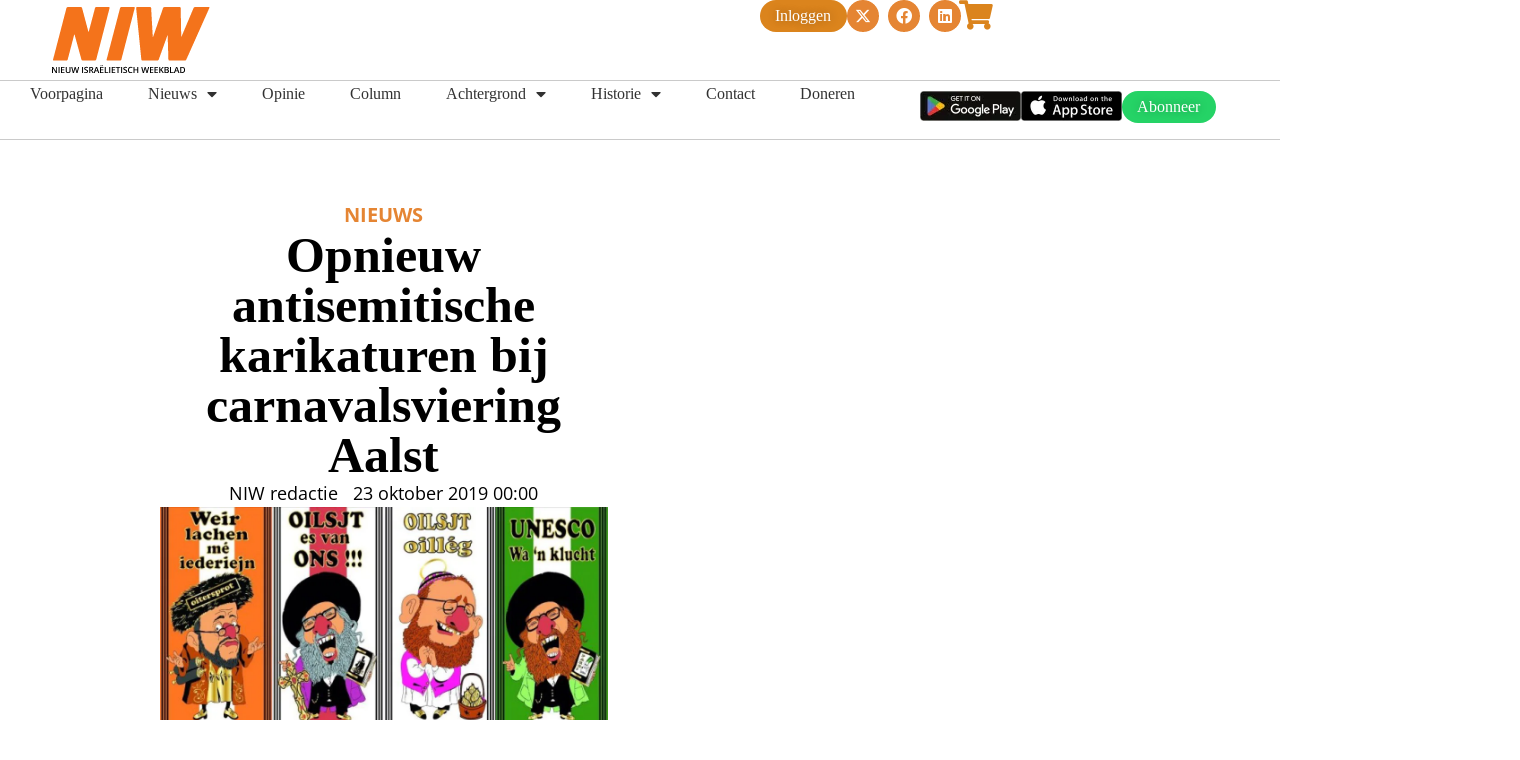

--- FILE ---
content_type: text/html; charset=UTF-8
request_url: https://niw.nl/opnieuw-antisemitische-karikaturen-bij-carnavalsviering-aalst/
body_size: 25281
content:
<!doctype html>
<html lang="nl-NL">
<head>
	<meta charset="UTF-8">
	<meta name="viewport" content="width=device-width, initial-scale=1">
	<link rel="profile" href="https://gmpg.org/xfn/11">
	<title>Opnieuw antisemitische karikaturen bij carnavalsviering Aalst &#8211; NIW</title>
<meta name='robots' content='max-image-preview:large' />
<link rel='dns-prefetch' href='//stats.wp.com' />
<link rel="alternate" type="application/rss+xml" title="NIW &raquo; feed" href="https://niw.nl/feed/" />
<link rel="alternate" type="application/rss+xml" title="NIW &raquo; reacties feed" href="https://niw.nl/comments/feed/" />
<link rel="alternate" type="application/rss+xml" title="NIW &raquo; Opnieuw antisemitische karikaturen bij carnavalsviering Aalst reacties feed" href="https://niw.nl/opnieuw-antisemitische-karikaturen-bij-carnavalsviering-aalst/feed/" />
<link rel="alternate" title="oEmbed (JSON)" type="application/json+oembed" href="https://niw.nl/wp-json/oembed/1.0/embed?url=https%3A%2F%2Fniw.nl%2Fopnieuw-antisemitische-karikaturen-bij-carnavalsviering-aalst%2F" />
<link rel="alternate" title="oEmbed (XML)" type="text/xml+oembed" href="https://niw.nl/wp-json/oembed/1.0/embed?url=https%3A%2F%2Fniw.nl%2Fopnieuw-antisemitische-karikaturen-bij-carnavalsviering-aalst%2F&#038;format=xml" />
<style id='wp-img-auto-sizes-contain-inline-css'>
img:is([sizes=auto i],[sizes^="auto," i]){contain-intrinsic-size:3000px 1500px}
/*# sourceURL=wp-img-auto-sizes-contain-inline-css */
</style>
<style id='wp-emoji-styles-inline-css'>

	img.wp-smiley, img.emoji {
		display: inline !important;
		border: none !important;
		box-shadow: none !important;
		height: 1em !important;
		width: 1em !important;
		margin: 0 0.07em !important;
		vertical-align: -0.1em !important;
		background: none !important;
		padding: 0 !important;
	}
/*# sourceURL=wp-emoji-styles-inline-css */
</style>
<link rel='stylesheet' id='wp-block-library-css' href='https://niw.nl/wp-includes/css/dist/block-library/style.min.css?ver=6.9' media='all' />
<link rel='stylesheet' id='mediaelement-css' href='https://niw.nl/wp-includes/js/mediaelement/mediaelementplayer-legacy.min.css?ver=4.2.17' media='all' />
<link rel='stylesheet' id='wp-mediaelement-css' href='https://niw.nl/wp-includes/js/mediaelement/wp-mediaelement.min.css?ver=6.9' media='all' />
<style id='jetpack-sharing-buttons-style-inline-css'>
.jetpack-sharing-buttons__services-list{display:flex;flex-direction:row;flex-wrap:wrap;gap:0;list-style-type:none;margin:5px;padding:0}.jetpack-sharing-buttons__services-list.has-small-icon-size{font-size:12px}.jetpack-sharing-buttons__services-list.has-normal-icon-size{font-size:16px}.jetpack-sharing-buttons__services-list.has-large-icon-size{font-size:24px}.jetpack-sharing-buttons__services-list.has-huge-icon-size{font-size:36px}@media print{.jetpack-sharing-buttons__services-list{display:none!important}}.editor-styles-wrapper .wp-block-jetpack-sharing-buttons{gap:0;padding-inline-start:0}ul.jetpack-sharing-buttons__services-list.has-background{padding:1.25em 2.375em}
/*# sourceURL=https://niw.nl/wp-content/plugins/jetpack/_inc/blocks/sharing-buttons/view.css */
</style>
<link rel='stylesheet' id='jet-engine-frontend-css' href='https://niw.nl/wp-content/plugins/jet-engine/assets/css/frontend.css?ver=3.8.0' media='all' />
<style id='global-styles-inline-css'>
:root{--wp--preset--aspect-ratio--square: 1;--wp--preset--aspect-ratio--4-3: 4/3;--wp--preset--aspect-ratio--3-4: 3/4;--wp--preset--aspect-ratio--3-2: 3/2;--wp--preset--aspect-ratio--2-3: 2/3;--wp--preset--aspect-ratio--16-9: 16/9;--wp--preset--aspect-ratio--9-16: 9/16;--wp--preset--color--black: #000000;--wp--preset--color--cyan-bluish-gray: #abb8c3;--wp--preset--color--white: #ffffff;--wp--preset--color--pale-pink: #f78da7;--wp--preset--color--vivid-red: #cf2e2e;--wp--preset--color--luminous-vivid-orange: #ff6900;--wp--preset--color--luminous-vivid-amber: #fcb900;--wp--preset--color--light-green-cyan: #7bdcb5;--wp--preset--color--vivid-green-cyan: #00d084;--wp--preset--color--pale-cyan-blue: #8ed1fc;--wp--preset--color--vivid-cyan-blue: #0693e3;--wp--preset--color--vivid-purple: #9b51e0;--wp--preset--gradient--vivid-cyan-blue-to-vivid-purple: linear-gradient(135deg,rgb(6,147,227) 0%,rgb(155,81,224) 100%);--wp--preset--gradient--light-green-cyan-to-vivid-green-cyan: linear-gradient(135deg,rgb(122,220,180) 0%,rgb(0,208,130) 100%);--wp--preset--gradient--luminous-vivid-amber-to-luminous-vivid-orange: linear-gradient(135deg,rgb(252,185,0) 0%,rgb(255,105,0) 100%);--wp--preset--gradient--luminous-vivid-orange-to-vivid-red: linear-gradient(135deg,rgb(255,105,0) 0%,rgb(207,46,46) 100%);--wp--preset--gradient--very-light-gray-to-cyan-bluish-gray: linear-gradient(135deg,rgb(238,238,238) 0%,rgb(169,184,195) 100%);--wp--preset--gradient--cool-to-warm-spectrum: linear-gradient(135deg,rgb(74,234,220) 0%,rgb(151,120,209) 20%,rgb(207,42,186) 40%,rgb(238,44,130) 60%,rgb(251,105,98) 80%,rgb(254,248,76) 100%);--wp--preset--gradient--blush-light-purple: linear-gradient(135deg,rgb(255,206,236) 0%,rgb(152,150,240) 100%);--wp--preset--gradient--blush-bordeaux: linear-gradient(135deg,rgb(254,205,165) 0%,rgb(254,45,45) 50%,rgb(107,0,62) 100%);--wp--preset--gradient--luminous-dusk: linear-gradient(135deg,rgb(255,203,112) 0%,rgb(199,81,192) 50%,rgb(65,88,208) 100%);--wp--preset--gradient--pale-ocean: linear-gradient(135deg,rgb(255,245,203) 0%,rgb(182,227,212) 50%,rgb(51,167,181) 100%);--wp--preset--gradient--electric-grass: linear-gradient(135deg,rgb(202,248,128) 0%,rgb(113,206,126) 100%);--wp--preset--gradient--midnight: linear-gradient(135deg,rgb(2,3,129) 0%,rgb(40,116,252) 100%);--wp--preset--font-size--small: 13px;--wp--preset--font-size--medium: 20px;--wp--preset--font-size--large: 36px;--wp--preset--font-size--x-large: 42px;--wp--preset--spacing--20: 0.44rem;--wp--preset--spacing--30: 0.67rem;--wp--preset--spacing--40: 1rem;--wp--preset--spacing--50: 1.5rem;--wp--preset--spacing--60: 2.25rem;--wp--preset--spacing--70: 3.38rem;--wp--preset--spacing--80: 5.06rem;--wp--preset--shadow--natural: 6px 6px 9px rgba(0, 0, 0, 0.2);--wp--preset--shadow--deep: 12px 12px 50px rgba(0, 0, 0, 0.4);--wp--preset--shadow--sharp: 6px 6px 0px rgba(0, 0, 0, 0.2);--wp--preset--shadow--outlined: 6px 6px 0px -3px rgb(255, 255, 255), 6px 6px rgb(0, 0, 0);--wp--preset--shadow--crisp: 6px 6px 0px rgb(0, 0, 0);}:root { --wp--style--global--content-size: 800px;--wp--style--global--wide-size: 1200px; }:where(body) { margin: 0; }.wp-site-blocks > .alignleft { float: left; margin-right: 2em; }.wp-site-blocks > .alignright { float: right; margin-left: 2em; }.wp-site-blocks > .aligncenter { justify-content: center; margin-left: auto; margin-right: auto; }:where(.wp-site-blocks) > * { margin-block-start: 24px; margin-block-end: 0; }:where(.wp-site-blocks) > :first-child { margin-block-start: 0; }:where(.wp-site-blocks) > :last-child { margin-block-end: 0; }:root { --wp--style--block-gap: 24px; }:root :where(.is-layout-flow) > :first-child{margin-block-start: 0;}:root :where(.is-layout-flow) > :last-child{margin-block-end: 0;}:root :where(.is-layout-flow) > *{margin-block-start: 24px;margin-block-end: 0;}:root :where(.is-layout-constrained) > :first-child{margin-block-start: 0;}:root :where(.is-layout-constrained) > :last-child{margin-block-end: 0;}:root :where(.is-layout-constrained) > *{margin-block-start: 24px;margin-block-end: 0;}:root :where(.is-layout-flex){gap: 24px;}:root :where(.is-layout-grid){gap: 24px;}.is-layout-flow > .alignleft{float: left;margin-inline-start: 0;margin-inline-end: 2em;}.is-layout-flow > .alignright{float: right;margin-inline-start: 2em;margin-inline-end: 0;}.is-layout-flow > .aligncenter{margin-left: auto !important;margin-right: auto !important;}.is-layout-constrained > .alignleft{float: left;margin-inline-start: 0;margin-inline-end: 2em;}.is-layout-constrained > .alignright{float: right;margin-inline-start: 2em;margin-inline-end: 0;}.is-layout-constrained > .aligncenter{margin-left: auto !important;margin-right: auto !important;}.is-layout-constrained > :where(:not(.alignleft):not(.alignright):not(.alignfull)){max-width: var(--wp--style--global--content-size);margin-left: auto !important;margin-right: auto !important;}.is-layout-constrained > .alignwide{max-width: var(--wp--style--global--wide-size);}body .is-layout-flex{display: flex;}.is-layout-flex{flex-wrap: wrap;align-items: center;}.is-layout-flex > :is(*, div){margin: 0;}body .is-layout-grid{display: grid;}.is-layout-grid > :is(*, div){margin: 0;}body{padding-top: 0px;padding-right: 0px;padding-bottom: 0px;padding-left: 0px;}a:where(:not(.wp-element-button)){text-decoration: underline;}:root :where(.wp-element-button, .wp-block-button__link){background-color: #32373c;border-width: 0;color: #fff;font-family: inherit;font-size: inherit;font-style: inherit;font-weight: inherit;letter-spacing: inherit;line-height: inherit;padding-top: calc(0.667em + 2px);padding-right: calc(1.333em + 2px);padding-bottom: calc(0.667em + 2px);padding-left: calc(1.333em + 2px);text-decoration: none;text-transform: inherit;}.has-black-color{color: var(--wp--preset--color--black) !important;}.has-cyan-bluish-gray-color{color: var(--wp--preset--color--cyan-bluish-gray) !important;}.has-white-color{color: var(--wp--preset--color--white) !important;}.has-pale-pink-color{color: var(--wp--preset--color--pale-pink) !important;}.has-vivid-red-color{color: var(--wp--preset--color--vivid-red) !important;}.has-luminous-vivid-orange-color{color: var(--wp--preset--color--luminous-vivid-orange) !important;}.has-luminous-vivid-amber-color{color: var(--wp--preset--color--luminous-vivid-amber) !important;}.has-light-green-cyan-color{color: var(--wp--preset--color--light-green-cyan) !important;}.has-vivid-green-cyan-color{color: var(--wp--preset--color--vivid-green-cyan) !important;}.has-pale-cyan-blue-color{color: var(--wp--preset--color--pale-cyan-blue) !important;}.has-vivid-cyan-blue-color{color: var(--wp--preset--color--vivid-cyan-blue) !important;}.has-vivid-purple-color{color: var(--wp--preset--color--vivid-purple) !important;}.has-black-background-color{background-color: var(--wp--preset--color--black) !important;}.has-cyan-bluish-gray-background-color{background-color: var(--wp--preset--color--cyan-bluish-gray) !important;}.has-white-background-color{background-color: var(--wp--preset--color--white) !important;}.has-pale-pink-background-color{background-color: var(--wp--preset--color--pale-pink) !important;}.has-vivid-red-background-color{background-color: var(--wp--preset--color--vivid-red) !important;}.has-luminous-vivid-orange-background-color{background-color: var(--wp--preset--color--luminous-vivid-orange) !important;}.has-luminous-vivid-amber-background-color{background-color: var(--wp--preset--color--luminous-vivid-amber) !important;}.has-light-green-cyan-background-color{background-color: var(--wp--preset--color--light-green-cyan) !important;}.has-vivid-green-cyan-background-color{background-color: var(--wp--preset--color--vivid-green-cyan) !important;}.has-pale-cyan-blue-background-color{background-color: var(--wp--preset--color--pale-cyan-blue) !important;}.has-vivid-cyan-blue-background-color{background-color: var(--wp--preset--color--vivid-cyan-blue) !important;}.has-vivid-purple-background-color{background-color: var(--wp--preset--color--vivid-purple) !important;}.has-black-border-color{border-color: var(--wp--preset--color--black) !important;}.has-cyan-bluish-gray-border-color{border-color: var(--wp--preset--color--cyan-bluish-gray) !important;}.has-white-border-color{border-color: var(--wp--preset--color--white) !important;}.has-pale-pink-border-color{border-color: var(--wp--preset--color--pale-pink) !important;}.has-vivid-red-border-color{border-color: var(--wp--preset--color--vivid-red) !important;}.has-luminous-vivid-orange-border-color{border-color: var(--wp--preset--color--luminous-vivid-orange) !important;}.has-luminous-vivid-amber-border-color{border-color: var(--wp--preset--color--luminous-vivid-amber) !important;}.has-light-green-cyan-border-color{border-color: var(--wp--preset--color--light-green-cyan) !important;}.has-vivid-green-cyan-border-color{border-color: var(--wp--preset--color--vivid-green-cyan) !important;}.has-pale-cyan-blue-border-color{border-color: var(--wp--preset--color--pale-cyan-blue) !important;}.has-vivid-cyan-blue-border-color{border-color: var(--wp--preset--color--vivid-cyan-blue) !important;}.has-vivid-purple-border-color{border-color: var(--wp--preset--color--vivid-purple) !important;}.has-vivid-cyan-blue-to-vivid-purple-gradient-background{background: var(--wp--preset--gradient--vivid-cyan-blue-to-vivid-purple) !important;}.has-light-green-cyan-to-vivid-green-cyan-gradient-background{background: var(--wp--preset--gradient--light-green-cyan-to-vivid-green-cyan) !important;}.has-luminous-vivid-amber-to-luminous-vivid-orange-gradient-background{background: var(--wp--preset--gradient--luminous-vivid-amber-to-luminous-vivid-orange) !important;}.has-luminous-vivid-orange-to-vivid-red-gradient-background{background: var(--wp--preset--gradient--luminous-vivid-orange-to-vivid-red) !important;}.has-very-light-gray-to-cyan-bluish-gray-gradient-background{background: var(--wp--preset--gradient--very-light-gray-to-cyan-bluish-gray) !important;}.has-cool-to-warm-spectrum-gradient-background{background: var(--wp--preset--gradient--cool-to-warm-spectrum) !important;}.has-blush-light-purple-gradient-background{background: var(--wp--preset--gradient--blush-light-purple) !important;}.has-blush-bordeaux-gradient-background{background: var(--wp--preset--gradient--blush-bordeaux) !important;}.has-luminous-dusk-gradient-background{background: var(--wp--preset--gradient--luminous-dusk) !important;}.has-pale-ocean-gradient-background{background: var(--wp--preset--gradient--pale-ocean) !important;}.has-electric-grass-gradient-background{background: var(--wp--preset--gradient--electric-grass) !important;}.has-midnight-gradient-background{background: var(--wp--preset--gradient--midnight) !important;}.has-small-font-size{font-size: var(--wp--preset--font-size--small) !important;}.has-medium-font-size{font-size: var(--wp--preset--font-size--medium) !important;}.has-large-font-size{font-size: var(--wp--preset--font-size--large) !important;}.has-x-large-font-size{font-size: var(--wp--preset--font-size--x-large) !important;}
:root :where(.wp-block-pullquote){font-size: 1.5em;line-height: 1.6;}
/*# sourceURL=global-styles-inline-css */
</style>
<link rel='stylesheet' id='ctf_styles-css' href='https://niw.nl/wp-content/plugins/custom-twitter-feeds/css/ctf-styles.min.css?ver=2.3.1' media='all' />
<link rel='stylesheet' id='eae-css-css' href='https://niw.nl/wp-content/plugins/addon-elements-for-elementor-page-builder/assets/css/eae.min.css?ver=1.14.1' media='all' />
<link rel='stylesheet' id='eae-peel-css-css' href='https://niw.nl/wp-content/plugins/addon-elements-for-elementor-page-builder/assets/lib/peel/peel.css?ver=1.14.1' media='all' />
<link rel='stylesheet' id='font-awesome-4-shim-css' href='https://niw.nl/wp-content/plugins/elementor/assets/lib/font-awesome/css/v4-shims.min.css?ver=1.0' media='all' />
<link rel='stylesheet' id='font-awesome-5-all-css' href='https://niw.nl/wp-content/plugins/elementor/assets/lib/font-awesome/css/all.min.css?ver=1.0' media='all' />
<link rel='stylesheet' id='vegas-css-css' href='https://niw.nl/wp-content/plugins/addon-elements-for-elementor-page-builder/assets/lib/vegas/vegas.min.css?ver=2.4.0' media='all' />
<link rel='stylesheet' id='hello-elementor-css' href='https://niw.nl/wp-content/themes/hello-elementor/style.min.css?ver=3.2.1' media='all' />
<link rel='stylesheet' id='hello-elementor-theme-style-css' href='https://niw.nl/wp-content/themes/hello-elementor/theme.min.css?ver=3.2.1' media='all' />
<link rel='stylesheet' id='hello-elementor-header-footer-css' href='https://niw.nl/wp-content/themes/hello-elementor/header-footer.min.css?ver=3.2.1' media='all' />
<link rel='stylesheet' id='elementor-frontend-css' href='https://niw.nl/wp-content/plugins/elementor/assets/css/frontend.min.css?ver=3.34.2' media='all' />
<link rel='stylesheet' id='elementor-post-5-css' href='https://niw.nl/wp-content/uploads/elementor/css/post-5.css?ver=1768942103' media='all' />
<link rel='stylesheet' id='jet-theme-core-frontend-styles-css' href='https://niw.nl/wp-content/plugins/jet-theme-core/assets/css/frontend.css?ver=2.3.1.1' media='all' />
<link rel='stylesheet' id='widget-image-css' href='https://niw.nl/wp-content/plugins/elementor/assets/css/widget-image.min.css?ver=3.34.2' media='all' />
<link rel='stylesheet' id='widget-social-icons-css' href='https://niw.nl/wp-content/plugins/elementor/assets/css/widget-social-icons.min.css?ver=3.34.2' media='all' />
<link rel='stylesheet' id='e-apple-webkit-css' href='https://niw.nl/wp-content/plugins/elementor/assets/css/conditionals/apple-webkit.min.css?ver=3.34.2' media='all' />
<link rel='stylesheet' id='widget-nav-menu-css' href='https://niw.nl/wp-content/plugins/elementor-pro/assets/css/widget-nav-menu.min.css?ver=3.34.1' media='all' />
<link rel='stylesheet' id='e-sticky-css' href='https://niw.nl/wp-content/plugins/elementor-pro/assets/css/modules/sticky.min.css?ver=3.34.1' media='all' />
<link rel='stylesheet' id='widget-spacer-css' href='https://niw.nl/wp-content/plugins/elementor/assets/css/widget-spacer.min.css?ver=3.34.2' media='all' />
<link rel='stylesheet' id='widget-heading-css' href='https://niw.nl/wp-content/plugins/elementor/assets/css/widget-heading.min.css?ver=3.34.2' media='all' />
<link rel='stylesheet' id='widget-post-info-css' href='https://niw.nl/wp-content/plugins/elementor-pro/assets/css/widget-post-info.min.css?ver=3.34.1' media='all' />
<link rel='stylesheet' id='widget-icon-list-css' href='https://niw.nl/wp-content/plugins/elementor/assets/css/widget-icon-list.min.css?ver=3.34.2' media='all' />
<link rel='stylesheet' id='elementor-icons-shared-0-css' href='https://niw.nl/wp-content/plugins/elementor/assets/lib/font-awesome/css/fontawesome.min.css?ver=5.15.3' media='all' />
<link rel='stylesheet' id='elementor-icons-fa-regular-css' href='https://niw.nl/wp-content/plugins/elementor/assets/lib/font-awesome/css/regular.min.css?ver=5.15.3' media='all' />
<link rel='stylesheet' id='elementor-icons-fa-solid-css' href='https://niw.nl/wp-content/plugins/elementor/assets/lib/font-awesome/css/solid.min.css?ver=5.15.3' media='all' />
<link rel='stylesheet' id='widget-share-buttons-css' href='https://niw.nl/wp-content/plugins/elementor-pro/assets/css/widget-share-buttons.min.css?ver=3.34.1' media='all' />
<link rel='stylesheet' id='elementor-icons-fa-brands-css' href='https://niw.nl/wp-content/plugins/elementor/assets/lib/font-awesome/css/brands.min.css?ver=5.15.3' media='all' />
<link rel='stylesheet' id='widget-divider-css' href='https://niw.nl/wp-content/plugins/elementor/assets/css/widget-divider.min.css?ver=3.34.2' media='all' />
<link rel='stylesheet' id='elementor-icons-css' href='https://niw.nl/wp-content/plugins/elementor/assets/lib/eicons/css/elementor-icons.min.css?ver=5.46.0' media='all' />
<link rel='stylesheet' id='jet-tabs-frontend-css' href='https://niw.nl/wp-content/plugins/jet-tabs/assets/css/jet-tabs-frontend.css?ver=2.2.12' media='all' />
<link rel='stylesheet' id='swiper-css' href='https://niw.nl/wp-content/plugins/elementor/assets/lib/swiper/v8/css/swiper.min.css?ver=8.4.5' media='all' />
<link rel='stylesheet' id='elementor-post-2119-css' href='https://niw.nl/wp-content/uploads/elementor/css/post-2119.css?ver=1768942103' media='all' />
<link rel='stylesheet' id='elementor-post-2726-css' href='https://niw.nl/wp-content/uploads/elementor/css/post-2726.css?ver=1768942103' media='all' />
<link rel='stylesheet' id='elementor-post-2494-css' href='https://niw.nl/wp-content/uploads/elementor/css/post-2494.css?ver=1768942113' media='all' />
<link rel='stylesheet' id='jquery-chosen-css' href='https://niw.nl/wp-content/plugins/jet-search/assets/lib/chosen/chosen.min.css?ver=1.8.7' media='all' />
<link rel='stylesheet' id='jet-search-css' href='https://niw.nl/wp-content/plugins/jet-search/assets/css/jet-search.css?ver=3.5.16' media='all' />
<link rel='stylesheet' id='elementor-gf-local-roboto-css' href='https://niw.nl/wp-content/uploads/elementor/google-fonts/css/roboto.css?ver=1742239889' media='all' />
<link rel='stylesheet' id='elementor-gf-local-robotoslab-css' href='https://niw.nl/wp-content/uploads/elementor/google-fonts/css/robotoslab.css?ver=1742239893' media='all' />
<link rel='stylesheet' id='elementor-gf-local-tinos-css' href='https://niw.nl/wp-content/uploads/elementor/google-fonts/css/tinos.css?ver=1742239895' media='all' />
<link rel='stylesheet' id='elementor-gf-local-poppins-css' href='https://niw.nl/wp-content/uploads/elementor/google-fonts/css/poppins.css?ver=1742239898' media='all' />
<link rel='stylesheet' id='elementor-gf-local-opensans-css' href='https://niw.nl/wp-content/uploads/elementor/google-fonts/css/opensans.css?ver=1742239905' media='all' />
<link rel='stylesheet' id='elementor-gf-local-albertsans-css' href='https://niw.nl/wp-content/uploads/elementor/google-fonts/css/albertsans.css?ver=1742239906' media='all' />
<script src="https://niw.nl/wp-includes/js/jquery/jquery.min.js?ver=3.7.1" id="jquery-core-js"></script>
<script src="https://niw.nl/wp-includes/js/jquery/jquery-migrate.min.js?ver=3.4.1" id="jquery-migrate-js"></script>
<script src="https://niw.nl/wp-includes/js/imagesloaded.min.js?ver=6.9" id="imagesLoaded-js"></script>
<script src="https://niw.nl/wp-content/plugins/easy-twitter-feeds/assets/js/widget.js?ver=1.2.11" id="widget-js-js"></script>
<script src="https://niw.nl/wp-content/plugins/addon-elements-for-elementor-page-builder/assets/js/iconHelper.js?ver=1.0" id="eae-iconHelper-js"></script>
<link rel="https://api.w.org/" href="https://niw.nl/wp-json/" /><link rel="alternate" title="JSON" type="application/json" href="https://niw.nl/wp-json/wp/v2/posts/18524" /><link rel="EditURI" type="application/rsd+xml" title="RSD" href="https://niw.nl/xmlrpc.php?rsd" />
<meta name="generator" content="WordPress 6.9" />
<link rel="canonical" href="https://niw.nl/opnieuw-antisemitische-karikaturen-bij-carnavalsviering-aalst/" />
<link rel='shortlink' href='https://niw.nl/?p=18524' />
	<style>img#wpstats{display:none}</style>
		<meta name="generator" content="Elementor 3.34.2; features: additional_custom_breakpoints; settings: css_print_method-external, google_font-enabled, font_display-swap">
			<style>
				.e-con.e-parent:nth-of-type(n+4):not(.e-lazyloaded):not(.e-no-lazyload),
				.e-con.e-parent:nth-of-type(n+4):not(.e-lazyloaded):not(.e-no-lazyload) * {
					background-image: none !important;
				}
				@media screen and (max-height: 1024px) {
					.e-con.e-parent:nth-of-type(n+3):not(.e-lazyloaded):not(.e-no-lazyload),
					.e-con.e-parent:nth-of-type(n+3):not(.e-lazyloaded):not(.e-no-lazyload) * {
						background-image: none !important;
					}
				}
				@media screen and (max-height: 640px) {
					.e-con.e-parent:nth-of-type(n+2):not(.e-lazyloaded):not(.e-no-lazyload),
					.e-con.e-parent:nth-of-type(n+2):not(.e-lazyloaded):not(.e-no-lazyload) * {
						background-image: none !important;
					}
				}
			</style>
			
<!-- Jetpack Open Graph Tags -->
<meta property="og:type" content="article" />
<meta property="og:title" content="Opnieuw antisemitische karikaturen bij carnavalsviering Aalst" />
<meta property="og:url" content="https://niw.nl/opnieuw-antisemitische-karikaturen-bij-carnavalsviering-aalst/" />
<meta property="og:description" content="Een carnavalsvereniging in Aalst heeft opnieuw voor een rel gezorgd. Na vorig jaar te rijden met een praalwagen met daarop antisemitische karikaturen, worden er dit jaar lintjes met spotprenten van…" />
<meta property="article:published_time" content="2019-10-22T22:00:00+00:00" />
<meta property="article:modified_time" content="2025-02-26T09:52:28+00:00" />
<meta property="og:site_name" content="NIW" />
<meta property="og:image" content="https://niw.nl/wp-content/uploads/2025/02/Carnavalslintjes-Aalst-2020-Joden_Vonck.jpg" />
<meta property="og:image:width" content="640" />
<meta property="og:image:height" content="360" />
<meta property="og:image:alt" content="" />
<meta property="og:locale" content="nl_NL" />
<meta name="twitter:text:title" content="Opnieuw antisemitische karikaturen bij carnavalsviering Aalst" />
<meta name="twitter:image" content="https://niw.nl/wp-content/uploads/2025/02/Carnavalslintjes-Aalst-2020-Joden_Vonck.jpg?w=640" />
<meta name="twitter:card" content="summary_large_image" />

<!-- End Jetpack Open Graph Tags -->
<link rel="icon" href="https://niw.nl/wp-content/uploads/2025/05/niw-favicon.svg" sizes="32x32" />
<link rel="icon" href="https://niw.nl/wp-content/uploads/2025/05/niw-favicon.svg" sizes="192x192" />
<link rel="apple-touch-icon" href="https://niw.nl/wp-content/uploads/2025/05/niw-favicon.svg" />
<meta name="msapplication-TileImage" content="https://niw.nl/wp-content/uploads/2025/05/niw-favicon.svg" />
		<style id="wp-custom-css">
			.elementor-kit-5 a {
    color: #E58533;
}

.wp-block-quote {
    font-style: italic;
    padding: 20px 25px;
    margin: 10px 0 15px 0;
    font-size: 20px;
    background: #f6f4f4;
}

img[title='niw-logo'] {
	width: auto !important;
  max-height: 80px;
}		</style>
		</head>
<body class="wp-singular post-template-default single single-post postid-18524 single-format-standard wp-custom-logo wp-embed-responsive wp-theme-hello-elementor elementor-default elementor-template-full-width elementor-kit-5 elementor-page-2494">


<a class="skip-link screen-reader-text" href="#content">Ga naar de inhoud</a>

		<header data-elementor-type="header" data-elementor-id="2119" class="elementor elementor-2119 elementor-location-header" data-elementor-post-type="elementor_library">
			<div class="has_eae_slider elementor-element elementor-element-bd57093 e-con-full e-flex e-con e-parent" data-eae-slider="42913" data-id="bd57093" data-element_type="container" data-settings="{&quot;jet_parallax_layout_list&quot;:[]}">
		<div class="has_eae_slider elementor-element elementor-element-06634a5 e-con-full e-flex e-con e-child" data-eae-slider="21370" data-id="06634a5" data-element_type="container" data-settings="{&quot;jet_parallax_layout_list&quot;:[]}">
				<div class="elementor-element elementor-element-0900a2f elementor-widget elementor-widget-theme-site-logo elementor-widget-image" data-id="0900a2f" data-element_type="widget" data-widget_type="theme-site-logo.default">
				<div class="elementor-widget-container">
											<a href="/voorpagina/">
			<img src="https://niw.nl/wp-content/uploads/2025/05/niw-logo.svg" title="niw-logo" alt="niw-logo" loading="lazy" />				</a>
											</div>
				</div>
				<div class="elementor-element elementor-element-3647666 elementor-align-center elementor-hidden-desktop elementor-hidden-tablet elementor-widget elementor-widget-button" data-id="3647666" data-element_type="widget" data-widget_type="button.default">
				<div class="elementor-widget-container">
									<div class="elementor-button-wrapper">
					<a class="elementor-button elementor-button-link elementor-size-sm" href="/digitaal-lezen/">
						<span class="elementor-button-content-wrapper">
									<span class="elementor-button-text">Inloggen</span>
					</span>
					</a>
				</div>
								</div>
				</div>
				<div class="elementor-element elementor-element-b390211 elementor-hidden-desktop elementor-hidden-tablet elementor-view-default elementor-widget elementor-widget-icon" data-id="b390211" data-element_type="widget" data-widget_type="icon.default">
				<div class="elementor-widget-container">
							<div class="elementor-icon-wrapper">
			<a class="elementor-icon" href="/magazines/" https="">
			<i aria-hidden="true" class="fas fa-shopping-cart"></i>			</a>
		</div>
						</div>
				</div>
				</div>
		<div class="has_eae_slider elementor-element elementor-element-243da52 e-con-full e-flex e-con e-child" data-eae-slider="43022" data-id="243da52" data-element_type="container" data-settings="{&quot;jet_parallax_layout_list&quot;:[]}">
		<div class="has_eae_slider elementor-element elementor-element-f2178ca e-con-full e-flex e-con e-child" data-eae-slider="20514" data-id="f2178ca" data-element_type="container" data-settings="{&quot;jet_parallax_layout_list&quot;:[]}">
				<div class="elementor-element elementor-element-de1839f elementor-align-center elementor-hidden-mobile elementor-widget elementor-widget-button" data-id="de1839f" data-element_type="widget" data-widget_type="button.default">
				<div class="elementor-widget-container">
									<div class="elementor-button-wrapper">
					<a class="elementor-button elementor-button-link elementor-size-sm" href="/digitaal-lezen/">
						<span class="elementor-button-content-wrapper">
									<span class="elementor-button-text">Inloggen</span>
					</span>
					</a>
				</div>
								</div>
				</div>
				<div class="elementor-element elementor-element-b5a490b elementor-shape-circle elementor-hidden-mobile elementor-grid-0 e-grid-align-center elementor-widget elementor-widget-social-icons" data-id="b5a490b" data-element_type="widget" data-widget_type="social-icons.default">
				<div class="elementor-widget-container">
							<div class="elementor-social-icons-wrapper elementor-grid" role="list">
							<span class="elementor-grid-item" role="listitem">
					<a class="elementor-icon elementor-social-icon elementor-social-icon-x-twitter elementor-repeater-item-b1ea156" href="https://x.com/_NIW_" target="_blank">
						<span class="elementor-screen-only">X-twitter</span>
						<i aria-hidden="true" class="fab fa-x-twitter"></i>					</a>
				</span>
							<span class="elementor-grid-item" role="listitem">
					<a class="elementor-icon elementor-social-icon elementor-social-icon-facebook elementor-repeater-item-39c38e7" href="https://facebook.com/WeekbladNIW/" target="_blank">
						<span class="elementor-screen-only">Facebook</span>
						<i aria-hidden="true" class="fab fa-facebook"></i>					</a>
				</span>
							<span class="elementor-grid-item" role="listitem">
					<a class="elementor-icon elementor-social-icon elementor-social-icon-linkedin elementor-repeater-item-72489b3" href="https://www.linkedin.com/company/niw---dutch-jewish-weekly---nieuw-israelietisch-weekblad/?originalSubdomain=nl" target="_blank">
						<span class="elementor-screen-only">Linkedin</span>
						<i aria-hidden="true" class="fab fa-linkedin"></i>					</a>
				</span>
					</div>
						</div>
				</div>
				<div class="elementor-element elementor-element-30e7d2b elementor-hidden-mobile elementor-view-default elementor-widget elementor-widget-icon" data-id="30e7d2b" data-element_type="widget" data-widget_type="icon.default">
				<div class="elementor-widget-container">
							<div class="elementor-icon-wrapper">
			<a class="elementor-icon" href="/magazines/" https="">
			<i aria-hidden="true" class="fas fa-shopping-cart"></i>			</a>
		</div>
						</div>
				</div>
				</div>
				</div>
				</div>
		<div class="has_eae_slider elementor-element elementor-element-7df9930f e-con-full e-flex e-con e-parent" data-eae-slider="78740" data-id="7df9930f" data-element_type="container" data-settings="{&quot;background_background&quot;:&quot;classic&quot;,&quot;sticky&quot;:&quot;top&quot;,&quot;jet_parallax_layout_list&quot;:[],&quot;sticky_on&quot;:[&quot;desktop&quot;,&quot;tablet&quot;,&quot;mobile&quot;],&quot;sticky_offset&quot;:0,&quot;sticky_effects_offset&quot;:0,&quot;sticky_anchor_link_offset&quot;:0}">
		<div class="has_eae_slider elementor-element elementor-element-337b09e e-con-full e-flex e-con e-child" data-eae-slider="63645" data-id="337b09e" data-element_type="container" data-settings="{&quot;jet_parallax_layout_list&quot;:[]}">
				<div class="elementor-element elementor-element-569e5479 elementor-nav-menu--dropdown-mobile elementor-nav-menu--stretch elementor-widget__width-initial elementor-nav-menu__text-align-aside elementor-nav-menu--toggle elementor-nav-menu--burger elementor-widget elementor-widget-nav-menu" data-id="569e5479" data-element_type="widget" data-settings="{&quot;full_width&quot;:&quot;stretch&quot;,&quot;layout&quot;:&quot;horizontal&quot;,&quot;submenu_icon&quot;:{&quot;value&quot;:&quot;&lt;i class=\&quot;fas fa-caret-down\&quot; aria-hidden=\&quot;true\&quot;&gt;&lt;\/i&gt;&quot;,&quot;library&quot;:&quot;fa-solid&quot;},&quot;toggle&quot;:&quot;burger&quot;}" data-widget_type="nav-menu.default">
				<div class="elementor-widget-container">
								<nav aria-label="Menu" class="elementor-nav-menu--main elementor-nav-menu__container elementor-nav-menu--layout-horizontal e--pointer-none">
				<ul id="menu-1-569e5479" class="elementor-nav-menu"><li class="menu-item menu-item-type-post_type menu-item-object-page menu-item-home menu-item-2129"><a href="https://niw.nl/" class="elementor-item">Voorpagina</a></li>
<li class="menu-item menu-item-type-post_type menu-item-object-page menu-item-has-children menu-item-2549"><a href="https://niw.nl/nieuws/" class="elementor-item">Nieuws</a>
<ul class="sub-menu elementor-nav-menu--dropdown">
	<li class="menu-item menu-item-type-taxonomy menu-item-object-category menu-item-10901"><a href="https://niw.nl/category/binnenland/" class="elementor-sub-item">Binnenland</a></li>
	<li class="menu-item menu-item-type-taxonomy menu-item-object-category menu-item-37461"><a href="https://niw.nl/category/nieuws/buitenland-nieuws/" class="elementor-sub-item">Buitenland</a></li>
	<li class="menu-item menu-item-type-taxonomy menu-item-object-category menu-item-10910"><a href="https://niw.nl/category/israel/" class="elementor-sub-item">Israël</a></li>
</ul>
</li>
<li class="menu-item menu-item-type-taxonomy menu-item-object-category menu-item-2529"><a href="https://niw.nl/category/opinie/" class="elementor-item">Opinie</a></li>
<li class="menu-item menu-item-type-taxonomy menu-item-object-category menu-item-2530"><a href="https://niw.nl/category/column/" class="elementor-item">Column</a></li>
<li class="menu-item menu-item-type-taxonomy menu-item-object-category menu-item-has-children menu-item-2527"><a href="https://niw.nl/category/achtergrond/" class="elementor-item">Achtergrond</a>
<ul class="sub-menu elementor-nav-menu--dropdown">
	<li class="menu-item menu-item-type-taxonomy menu-item-object-category menu-item-39345"><a href="https://niw.nl/category/achtergrond/geschiedenis-van-joods-nederland/" class="elementor-sub-item">Geschiedenis van Joods Nederland</a></li>
	<li class="menu-item menu-item-type-taxonomy menu-item-object-category menu-item-39414"><a href="https://niw.nl/category/achtergrond/grote-joodse-vrouwen/" class="elementor-sub-item">Grote Joodse vrouwen</a></li>
	<li class="menu-item menu-item-type-taxonomy menu-item-object-category menu-item-39412"><a href="https://niw.nl/category/achtergrond/componisten-deel-1-achtergrond/" class="elementor-sub-item">Componisten deel 1</a></li>
	<li class="menu-item menu-item-type-taxonomy menu-item-object-category menu-item-39413"><a href="https://niw.nl/category/achtergrond/componisten-deel-2/" class="elementor-sub-item">Componisten deel 2</a></li>
	<li class="menu-item menu-item-type-taxonomy menu-item-object-category menu-item-39580"><a href="https://niw.nl/category/achtergrond/wetenschappers/" class="elementor-sub-item">Wetenschappers</a></li>
	<li class="menu-item menu-item-type-taxonomy menu-item-object-category menu-item-39821"><a href="https://niw.nl/category/achtergrond/essay-achtergrond/" class="elementor-sub-item">Essay</a></li>
	<li class="menu-item menu-item-type-taxonomy menu-item-object-category menu-item-39822"><a href="https://niw.nl/category/achtergrond/joods-hollywood/" class="elementor-sub-item">Joods Hollywood</a></li>
	<li class="menu-item menu-item-type-taxonomy menu-item-object-category menu-item-has-children menu-item-40473"><a href="https://niw.nl/category/achtergrond/buitenland-special/" class="elementor-sub-item">Buitenland special</a>
	<ul class="sub-menu elementor-nav-menu--dropdown">
		<li class="menu-item menu-item-type-taxonomy menu-item-object-category menu-item-40475"><a href="https://niw.nl/category/achtergrond/buitenland-special/lissabon/" class="elementor-sub-item">Lissabon</a></li>
		<li class="menu-item menu-item-type-taxonomy menu-item-object-category menu-item-40474"><a href="https://niw.nl/category/achtergrond/buitenland-special/kopenhagen/" class="elementor-sub-item">Kopenhagen</a></li>
		<li class="menu-item menu-item-type-taxonomy menu-item-object-category menu-item-40476"><a href="https://niw.nl/category/achtergrond/buitenland-special/rome/" class="elementor-sub-item">Rome</a></li>
		<li class="menu-item menu-item-type-taxonomy menu-item-object-category menu-item-40950"><a href="https://niw.nl/category/achtergrond/buitenland-special/berlijn/" class="elementor-sub-item">Berlijn</a></li>
		<li class="menu-item menu-item-type-taxonomy menu-item-object-category menu-item-40952"><a href="https://niw.nl/category/achtergrond/buitenland-special/ferrara/" class="elementor-sub-item">Ferrara</a></li>
		<li class="menu-item menu-item-type-taxonomy menu-item-object-category menu-item-40951"><a href="https://niw.nl/category/achtergrond/buitenland-special/dublin/" class="elementor-sub-item">Dublin</a></li>
		<li class="menu-item menu-item-type-taxonomy menu-item-object-category menu-item-40953"><a href="https://niw.nl/category/achtergrond/buitenland-special/kopenhagen/" class="elementor-sub-item">Kopenhagen</a></li>
		<li class="menu-item menu-item-type-taxonomy menu-item-object-category menu-item-40954"><a href="https://niw.nl/category/achtergrond/buitenland-special/lissabon/" class="elementor-sub-item">Lissabon</a></li>
		<li class="menu-item menu-item-type-taxonomy menu-item-object-category menu-item-40955"><a href="https://niw.nl/category/achtergrond/buitenland-special/praag/" class="elementor-sub-item">Praag</a></li>
		<li class="menu-item menu-item-type-taxonomy menu-item-object-category menu-item-40956"><a href="https://niw.nl/category/achtergrond/buitenland-special/rome/" class="elementor-sub-item">Rome</a></li>
		<li class="menu-item menu-item-type-taxonomy menu-item-object-category menu-item-40957"><a href="https://niw.nl/category/achtergrond/buitenland-special/stockholm/" class="elementor-sub-item">Stockholm</a></li>
		<li class="menu-item menu-item-type-taxonomy menu-item-object-category menu-item-40959"><a href="https://niw.nl/category/achtergrond/buitenland-special/wilnius/" class="elementor-sub-item">Wilnius</a></li>
		<li class="menu-item menu-item-type-taxonomy menu-item-object-category menu-item-40958"><a href="https://niw.nl/category/achtergrond/buitenland-special/wenen/" class="elementor-sub-item">Wenen</a></li>
	</ul>
</li>
</ul>
</li>
<li class="menu-item menu-item-type-post_type menu-item-object-page menu-item-has-children menu-item-2929"><a href="https://niw.nl/historie/" class="elementor-item">Historie</a>
<ul class="sub-menu elementor-nav-menu--dropdown">
	<li class="menu-item menu-item-type-taxonomy menu-item-object-category menu-item-37471"><a href="https://niw.nl/category/achtergrond/achtergronddossiers/" class="elementor-sub-item">Dossiers</a></li>
	<li class="menu-item menu-item-type-taxonomy menu-item-object-category menu-item-37459"><a href="https://niw.nl/category/achtergrond/israel-75/" class="elementor-sub-item">Israël 75</a></li>
</ul>
</li>
<li class="menu-item menu-item-type-post_type menu-item-object-page menu-item-2600"><a href="https://niw.nl/contact/" class="elementor-item">Contact</a></li>
<li class="menu-item menu-item-type-post_type menu-item-object-page menu-item-10487"><a href="https://niw.nl/doneren/" class="elementor-item">Doneren</a></li>
</ul>			</nav>
					<div class="elementor-menu-toggle" role="button" tabindex="0" aria-label="Menu toggle" aria-expanded="false">
			<i aria-hidden="true" role="presentation" class="elementor-menu-toggle__icon--open eicon-menu-bar"></i><i aria-hidden="true" role="presentation" class="elementor-menu-toggle__icon--close eicon-close"></i>		</div>
					<nav class="elementor-nav-menu--dropdown elementor-nav-menu__container" aria-hidden="true">
				<ul id="menu-2-569e5479" class="elementor-nav-menu"><li class="menu-item menu-item-type-post_type menu-item-object-page menu-item-home menu-item-2129"><a href="https://niw.nl/" class="elementor-item" tabindex="-1">Voorpagina</a></li>
<li class="menu-item menu-item-type-post_type menu-item-object-page menu-item-has-children menu-item-2549"><a href="https://niw.nl/nieuws/" class="elementor-item" tabindex="-1">Nieuws</a>
<ul class="sub-menu elementor-nav-menu--dropdown">
	<li class="menu-item menu-item-type-taxonomy menu-item-object-category menu-item-10901"><a href="https://niw.nl/category/binnenland/" class="elementor-sub-item" tabindex="-1">Binnenland</a></li>
	<li class="menu-item menu-item-type-taxonomy menu-item-object-category menu-item-37461"><a href="https://niw.nl/category/nieuws/buitenland-nieuws/" class="elementor-sub-item" tabindex="-1">Buitenland</a></li>
	<li class="menu-item menu-item-type-taxonomy menu-item-object-category menu-item-10910"><a href="https://niw.nl/category/israel/" class="elementor-sub-item" tabindex="-1">Israël</a></li>
</ul>
</li>
<li class="menu-item menu-item-type-taxonomy menu-item-object-category menu-item-2529"><a href="https://niw.nl/category/opinie/" class="elementor-item" tabindex="-1">Opinie</a></li>
<li class="menu-item menu-item-type-taxonomy menu-item-object-category menu-item-2530"><a href="https://niw.nl/category/column/" class="elementor-item" tabindex="-1">Column</a></li>
<li class="menu-item menu-item-type-taxonomy menu-item-object-category menu-item-has-children menu-item-2527"><a href="https://niw.nl/category/achtergrond/" class="elementor-item" tabindex="-1">Achtergrond</a>
<ul class="sub-menu elementor-nav-menu--dropdown">
	<li class="menu-item menu-item-type-taxonomy menu-item-object-category menu-item-39345"><a href="https://niw.nl/category/achtergrond/geschiedenis-van-joods-nederland/" class="elementor-sub-item" tabindex="-1">Geschiedenis van Joods Nederland</a></li>
	<li class="menu-item menu-item-type-taxonomy menu-item-object-category menu-item-39414"><a href="https://niw.nl/category/achtergrond/grote-joodse-vrouwen/" class="elementor-sub-item" tabindex="-1">Grote Joodse vrouwen</a></li>
	<li class="menu-item menu-item-type-taxonomy menu-item-object-category menu-item-39412"><a href="https://niw.nl/category/achtergrond/componisten-deel-1-achtergrond/" class="elementor-sub-item" tabindex="-1">Componisten deel 1</a></li>
	<li class="menu-item menu-item-type-taxonomy menu-item-object-category menu-item-39413"><a href="https://niw.nl/category/achtergrond/componisten-deel-2/" class="elementor-sub-item" tabindex="-1">Componisten deel 2</a></li>
	<li class="menu-item menu-item-type-taxonomy menu-item-object-category menu-item-39580"><a href="https://niw.nl/category/achtergrond/wetenschappers/" class="elementor-sub-item" tabindex="-1">Wetenschappers</a></li>
	<li class="menu-item menu-item-type-taxonomy menu-item-object-category menu-item-39821"><a href="https://niw.nl/category/achtergrond/essay-achtergrond/" class="elementor-sub-item" tabindex="-1">Essay</a></li>
	<li class="menu-item menu-item-type-taxonomy menu-item-object-category menu-item-39822"><a href="https://niw.nl/category/achtergrond/joods-hollywood/" class="elementor-sub-item" tabindex="-1">Joods Hollywood</a></li>
	<li class="menu-item menu-item-type-taxonomy menu-item-object-category menu-item-has-children menu-item-40473"><a href="https://niw.nl/category/achtergrond/buitenland-special/" class="elementor-sub-item" tabindex="-1">Buitenland special</a>
	<ul class="sub-menu elementor-nav-menu--dropdown">
		<li class="menu-item menu-item-type-taxonomy menu-item-object-category menu-item-40475"><a href="https://niw.nl/category/achtergrond/buitenland-special/lissabon/" class="elementor-sub-item" tabindex="-1">Lissabon</a></li>
		<li class="menu-item menu-item-type-taxonomy menu-item-object-category menu-item-40474"><a href="https://niw.nl/category/achtergrond/buitenland-special/kopenhagen/" class="elementor-sub-item" tabindex="-1">Kopenhagen</a></li>
		<li class="menu-item menu-item-type-taxonomy menu-item-object-category menu-item-40476"><a href="https://niw.nl/category/achtergrond/buitenland-special/rome/" class="elementor-sub-item" tabindex="-1">Rome</a></li>
		<li class="menu-item menu-item-type-taxonomy menu-item-object-category menu-item-40950"><a href="https://niw.nl/category/achtergrond/buitenland-special/berlijn/" class="elementor-sub-item" tabindex="-1">Berlijn</a></li>
		<li class="menu-item menu-item-type-taxonomy menu-item-object-category menu-item-40952"><a href="https://niw.nl/category/achtergrond/buitenland-special/ferrara/" class="elementor-sub-item" tabindex="-1">Ferrara</a></li>
		<li class="menu-item menu-item-type-taxonomy menu-item-object-category menu-item-40951"><a href="https://niw.nl/category/achtergrond/buitenland-special/dublin/" class="elementor-sub-item" tabindex="-1">Dublin</a></li>
		<li class="menu-item menu-item-type-taxonomy menu-item-object-category menu-item-40953"><a href="https://niw.nl/category/achtergrond/buitenland-special/kopenhagen/" class="elementor-sub-item" tabindex="-1">Kopenhagen</a></li>
		<li class="menu-item menu-item-type-taxonomy menu-item-object-category menu-item-40954"><a href="https://niw.nl/category/achtergrond/buitenland-special/lissabon/" class="elementor-sub-item" tabindex="-1">Lissabon</a></li>
		<li class="menu-item menu-item-type-taxonomy menu-item-object-category menu-item-40955"><a href="https://niw.nl/category/achtergrond/buitenland-special/praag/" class="elementor-sub-item" tabindex="-1">Praag</a></li>
		<li class="menu-item menu-item-type-taxonomy menu-item-object-category menu-item-40956"><a href="https://niw.nl/category/achtergrond/buitenland-special/rome/" class="elementor-sub-item" tabindex="-1">Rome</a></li>
		<li class="menu-item menu-item-type-taxonomy menu-item-object-category menu-item-40957"><a href="https://niw.nl/category/achtergrond/buitenland-special/stockholm/" class="elementor-sub-item" tabindex="-1">Stockholm</a></li>
		<li class="menu-item menu-item-type-taxonomy menu-item-object-category menu-item-40959"><a href="https://niw.nl/category/achtergrond/buitenland-special/wilnius/" class="elementor-sub-item" tabindex="-1">Wilnius</a></li>
		<li class="menu-item menu-item-type-taxonomy menu-item-object-category menu-item-40958"><a href="https://niw.nl/category/achtergrond/buitenland-special/wenen/" class="elementor-sub-item" tabindex="-1">Wenen</a></li>
	</ul>
</li>
</ul>
</li>
<li class="menu-item menu-item-type-post_type menu-item-object-page menu-item-has-children menu-item-2929"><a href="https://niw.nl/historie/" class="elementor-item" tabindex="-1">Historie</a>
<ul class="sub-menu elementor-nav-menu--dropdown">
	<li class="menu-item menu-item-type-taxonomy menu-item-object-category menu-item-37471"><a href="https://niw.nl/category/achtergrond/achtergronddossiers/" class="elementor-sub-item" tabindex="-1">Dossiers</a></li>
	<li class="menu-item menu-item-type-taxonomy menu-item-object-category menu-item-37459"><a href="https://niw.nl/category/achtergrond/israel-75/" class="elementor-sub-item" tabindex="-1">Israël 75</a></li>
</ul>
</li>
<li class="menu-item menu-item-type-post_type menu-item-object-page menu-item-2600"><a href="https://niw.nl/contact/" class="elementor-item" tabindex="-1">Contact</a></li>
<li class="menu-item menu-item-type-post_type menu-item-object-page menu-item-10487"><a href="https://niw.nl/doneren/" class="elementor-item" tabindex="-1">Doneren</a></li>
</ul>			</nav>
						</div>
				</div>
				</div>
		<div class="has_eae_slider elementor-element elementor-element-b10be0a e-con-full e-flex e-con e-child" data-eae-slider="5631" data-id="b10be0a" data-element_type="container" data-settings="{&quot;jet_parallax_layout_list&quot;:[]}">
				<div class="elementor-element elementor-element-97d59ec elementor-widget elementor-widget-image" data-id="97d59ec" data-element_type="widget" data-widget_type="image.default">
				<div class="elementor-widget-container">
																<a href="https://play.google.com/store/apps/details?id=nl.epublisher.NIW02&#038;pli=1">
							<img src="https://niw.nl/wp-content/uploads/elementor/thumbs/Google_Play_Store_badge_EN.svg-r4eb8zjlp9r8itsfczasjocbyjyfjvzu68wqfmi5ts.png" title="Google_Play_Store_badge_EN.svg" alt="Google_Play_Store_badge_EN.svg" loading="lazy" />								</a>
															</div>
				</div>
				<div class="elementor-element elementor-element-2c8c801 elementor-widget elementor-widget-image" data-id="2c8c801" data-element_type="widget" data-widget_type="image.default">
				<div class="elementor-widget-container">
																<a href="https://apps.apple.com/us/app/niw/id6476297881">
							<img src="https://niw.nl/wp-content/uploads/elementor/thumbs/Download_on_the_App_Store_Badge.svg-r4eb90hfw3siufr27hpf463sjxtsrl3kidk7wwgrnk.png" title="Download_on_the_App_Store_Badge.svg" alt="Download_on_the_App_Store_Badge.svg" loading="lazy" />								</a>
															</div>
				</div>
				<div class="elementor-element elementor-element-636b5a4 elementor-align-center elementor-widget elementor-widget-button" data-id="636b5a4" data-element_type="widget" data-widget_type="button.default">
				<div class="elementor-widget-container">
									<div class="elementor-button-wrapper">
					<a class="elementor-button elementor-button-link elementor-size-sm" href="/abonneren/">
						<span class="elementor-button-content-wrapper">
									<span class="elementor-button-text">Abonneer</span>
					</span>
					</a>
				</div>
								</div>
				</div>
				</div>
		<div class="has_eae_slider elementor-element elementor-element-c7b096d e-con-full e-flex e-con e-child" data-eae-slider="65941" data-id="c7b096d" data-element_type="container" data-settings="{&quot;jet_parallax_layout_list&quot;:[]}">
				<div class="elementor-element elementor-element-2dcd13b elementor-widget elementor-widget-jet-ajax-search" data-id="2dcd13b" data-element_type="widget" data-settings="{&quot;results_area_columns&quot;:1}" data-widget_type="jet-ajax-search.default">
				<div class="elementor-widget-container">
					<div class="elementor-jet-ajax-search jet-search">
	<div class="jet_search_listing_grid_hidden_template" style="display: none;">
			</div>

<div class="jet-ajax-search jet-ajax-search--mobile-skin" data-settings="{&quot;symbols_for_start_searching&quot;:2,&quot;search_by_empty_value&quot;:&quot;&quot;,&quot;submit_on_enter&quot;:&quot;&quot;,&quot;search_source&quot;:&quot;any&quot;,&quot;search_logging&quot;:&quot;&quot;,&quot;search_results_url&quot;:&quot;&quot;,&quot;search_taxonomy&quot;:&quot;&quot;,&quot;include_terms_ids&quot;:[],&quot;exclude_terms_ids&quot;:[],&quot;exclude_posts_ids&quot;:[],&quot;custom_fields_source&quot;:&quot;&quot;,&quot;limit_query&quot;:5,&quot;limit_query_tablet&quot;:&quot;&quot;,&quot;limit_query_mobile&quot;:&quot;&quot;,&quot;limit_query_in_result_area&quot;:25,&quot;results_order_by&quot;:&quot;relevance&quot;,&quot;results_order&quot;:&quot;asc&quot;,&quot;sentence&quot;:&quot;yes&quot;,&quot;search_in_taxonomy&quot;:&quot;&quot;,&quot;search_in_taxonomy_source&quot;:&quot;&quot;,&quot;results_area_width_by&quot;:&quot;custom&quot;,&quot;results_area_custom_width&quot;:{&quot;unit&quot;:&quot;px&quot;,&quot;size&quot;:0,&quot;sizes&quot;:[]},&quot;results_area_custom_position&quot;:&quot;&quot;,&quot;results_area_columns&quot;:1,&quot;results_area_columns_tablet&quot;:&quot;&quot;,&quot;results_area_columns_mobile&quot;:&quot;&quot;,&quot;results_area_columns_mobile_portrait&quot;:&quot;&quot;,&quot;thumbnail_visible&quot;:&quot;&quot;,&quot;thumbnail_size&quot;:&quot;&quot;,&quot;thumbnail_placeholder&quot;:&quot;&quot;,&quot;post_content_source&quot;:&quot;content&quot;,&quot;post_content_custom_field_key&quot;:&quot;&quot;,&quot;post_content_length&quot;:30,&quot;show_product_price&quot;:&quot;&quot;,&quot;show_product_rating&quot;:&quot;&quot;,&quot;show_add_to_cart&quot;:&quot;&quot;,&quot;show_result_new_tab&quot;:&quot;&quot;,&quot;highlight_searched_text&quot;:&quot;&quot;,&quot;listing_id&quot;:&quot;&quot;,&quot;bullet_pagination&quot;:&quot;&quot;,&quot;number_pagination&quot;:&quot;&quot;,&quot;navigation_arrows&quot;:&quot;in_header&quot;,&quot;navigation_arrows_type&quot;:&quot;angle&quot;,&quot;show_title_related_meta&quot;:&quot;&quot;,&quot;meta_title_related_position&quot;:&quot;&quot;,&quot;title_related_meta&quot;:&quot;&quot;,&quot;show_content_related_meta&quot;:&quot;&quot;,&quot;meta_content_related_position&quot;:&quot;&quot;,&quot;content_related_meta&quot;:&quot;&quot;,&quot;negative_search&quot;:&quot;Sorry, but nothing matched your search terms.&quot;,&quot;server_error&quot;:&quot;Sorry, but we cannot handle your search query now. Please, try again later!&quot;,&quot;show_search_suggestions&quot;:&quot;&quot;,&quot;search_suggestions_position&quot;:&quot;&quot;,&quot;search_suggestions_source&quot;:&quot;&quot;,&quot;search_suggestions_limits&quot;:&quot;&quot;,&quot;search_suggestions_item_title_length&quot;:&quot;&quot;,&quot;search_source_terms&quot;:&quot;&quot;,&quot;search_source_terms_title&quot;:&quot;&quot;,&quot;search_source_terms_icon&quot;:&quot;&quot;,&quot;search_source_terms_limit&quot;:&quot;&quot;,&quot;search_source_terms_listing_id&quot;:&quot;&quot;,&quot;search_source_terms_taxonomy&quot;:&quot;&quot;,&quot;search_source_users&quot;:&quot;&quot;,&quot;search_source_users_title&quot;:&quot;&quot;,&quot;search_source_users_icon&quot;:&quot;&quot;,&quot;search_source_users_limit&quot;:&quot;&quot;,&quot;search_source_users_listing_id&quot;:&quot;&quot;}"><form class="jet-ajax-search__form" method="get" action="https://niw.nl/" role="search" target="">
	<div class="jet-ajax-search__fields-holder">
		<div class="jet-ajax-search__field-wrapper">
			<label for="search-input-2dcd13b" class="screen-reader-text">Search ...</label>
						<input id="search-input-2dcd13b" class="jet-ajax-search__field" type="search" placeholder="Zoeken ..." value="" name="s" autocomplete="off" />
							<input type="hidden" value="{&quot;sentence&quot;:true}" name="jet_ajax_search_settings" />
						
					</div>
			</div>
	</form>

<div class="jet-ajax-search__results-area" >
	<div class="jet-ajax-search__results-holder">
					<div class="jet-ajax-search__results-header">
								<div class="jet-ajax-search__navigation-holder"></div>
			</div>
						<div class="jet-ajax-search__results-list results-area-col-desk-1 results-area-col-tablet-0 results-area-col-mobile-0 results-area-col-mobile-portrait-1" >
			            <div class="jet-ajax-search__results-list-inner "></div>
					</div>
					<div class="jet-ajax-search__results-footer">
								<div class="jet-ajax-search__navigation-holder"></div>
			</div>
			</div>
	<div class="jet-ajax-search__message"></div>
	
<div class="jet-ajax-search__spinner-holder">
	<div class="jet-ajax-search__spinner">
		<div class="rect rect-1"></div>
		<div class="rect rect-2"></div>
		<div class="rect rect-3"></div>
		<div class="rect rect-4"></div>
		<div class="rect rect-5"></div>
	</div>
</div>
</div>
</div>
</div>				</div>
				</div>
				</div>
				</div>
		<div class="has_eae_slider elementor-element elementor-element-693d93d elementor-hidden-desktop elementor-hidden-tablet elementor-hidden-mobile e-flex e-con-boxed e-con e-parent" data-eae-slider="83687" data-id="693d93d" data-element_type="container" data-settings="{&quot;jet_parallax_layout_list&quot;:[]}">
					<div class="e-con-inner">
				<div class="elementor-element elementor-element-04255dc elementor-widget elementor-widget-image" data-id="04255dc" data-element_type="widget" data-widget_type="image.default">
				<div class="elementor-widget-container">
																<a href="https://niw.nl/jubileum/">
							<img width="2560" height="342" src="https://niw.nl/wp-content/uploads/2024/01/NIW_banner_Chanoeka_Jubileum_2025_02-scaled.jpg" class="attachment-full size-full wp-image-40548" alt="" srcset="https://niw.nl/wp-content/uploads/2024/01/NIW_banner_Chanoeka_Jubileum_2025_02-scaled.jpg 2560w, https://niw.nl/wp-content/uploads/2024/01/NIW_banner_Chanoeka_Jubileum_2025_02-300x40.jpg 300w, https://niw.nl/wp-content/uploads/2024/01/NIW_banner_Chanoeka_Jubileum_2025_02-1024x137.jpg 1024w, https://niw.nl/wp-content/uploads/2024/01/NIW_banner_Chanoeka_Jubileum_2025_02-768x102.jpg 768w, https://niw.nl/wp-content/uploads/2024/01/NIW_banner_Chanoeka_Jubileum_2025_02-1536x205.jpg 1536w, https://niw.nl/wp-content/uploads/2024/01/NIW_banner_Chanoeka_Jubileum_2025_02-2048x273.jpg 2048w" sizes="(max-width: 2560px) 100vw, 2560px" />								</a>
															</div>
				</div>
					</div>
				</div>
				</header>
				<div data-elementor-type="single-post" data-elementor-id="2494" class="elementor elementor-2494 elementor-location-single post-18524 post type-post status-publish format-standard has-post-thumbnail hentry category-nieuws tag-aalst tag-antisemitisme tag-belgie tag-carnaval" data-elementor-post-type="elementor_library">
			<div class="has_eae_slider elementor-element elementor-element-66f104a e-con-full e-flex e-con e-parent" data-eae-slider="36868" data-id="66f104a" data-element_type="container" data-settings="{&quot;jet_parallax_layout_list&quot;:[]}">
		<div class="has_eae_slider elementor-element elementor-element-1754db3 e-flex e-con-boxed e-con e-child" data-eae-slider="59109" data-id="1754db3" data-element_type="container" data-settings="{&quot;jet_parallax_layout_list&quot;:[]}">
					<div class="e-con-inner">
				<div class="elementor-element elementor-element-d0edee4 elementor-widget elementor-widget-jet-listing-dynamic-terms" data-id="d0edee4" data-element_type="widget" data-widget_type="jet-listing-dynamic-terms.default">
				<div class="elementor-widget-container">
					<div class="jet-listing jet-listing-dynamic-terms"><a href="https://niw.nl/category/nieuws/" class="jet-listing-dynamic-terms__link">Nieuws</a></div>				</div>
				</div>
				<div class="elementor-element elementor-element-34625e1 elementor-widget elementor-widget-theme-post-title elementor-page-title elementor-widget-heading" data-id="34625e1" data-element_type="widget" data-widget_type="theme-post-title.default">
				<div class="elementor-widget-container">
					<h1 class="elementor-heading-title elementor-size-default">Opnieuw antisemitische karikaturen bij carnavalsviering Aalst</h1>				</div>
				</div>
				<div class="elementor-element elementor-element-bec6f31 elementor-align-center elementor-widget elementor-widget-post-info" data-id="bec6f31" data-element_type="widget" data-widget_type="post-info.default">
				<div class="elementor-widget-container">
							<ul class="elementor-inline-items elementor-icon-list-items elementor-post-info">
								<li class="elementor-icon-list-item elementor-repeater-item-0868cae elementor-inline-item" itemprop="author">
						<a href="https://niw.nl/author/sinus/">
														<span class="elementor-icon-list-text elementor-post-info__item elementor-post-info__item--type-author">
										NIW redactie					</span>
									</a>
				</li>
				<li class="elementor-icon-list-item elementor-repeater-item-862d08b elementor-inline-item">
													<span class="elementor-icon-list-text elementor-post-info__item elementor-post-info__item--type-time">
							<span class="elementor-post-info__item-prefix">23 oktober 2019</span>
										<time>00:00</time>					</span>
								</li>
				</ul>
						</div>
				</div>
				<div class="elementor-element elementor-element-8651460 elementor-widget elementor-widget-theme-post-featured-image elementor-widget-image" data-id="8651460" data-element_type="widget" data-widget_type="theme-post-featured-image.default">
				<div class="elementor-widget-container">
												<figure class="wp-caption">
										<img src="https://niw.nl/wp-content/uploads/elementor/thumbs/Carnavalslintjes-Aalst-2020-Joden_Vonck-r22ht0373tywt6z4zhyv55v1npjvon79yobvzpuyno.jpg" title="Carnavalslintjes-Aalst-2020-Joden_Vonck" alt="Carnavalslintjes-Aalst-2020-Joden_Vonck" loading="lazy" />											<figcaption class="widget-image-caption wp-caption-text"></figcaption>
										</figure>
									</div>
				</div>
					</div>
				</div>
		<div class="has_eae_slider elementor-element elementor-element-9c88df6 e-con-full e-flex e-con e-child" data-eae-slider="80981" data-id="9c88df6" data-element_type="container" data-settings="{&quot;jet_parallax_layout_list&quot;:[]}">
				<div class="elementor-element elementor-element-501d5a0 elementor-widget elementor-widget-theme-post-content" data-id="501d5a0" data-element_type="widget" data-widget_type="theme-post-content.default">
				<div class="elementor-widget-container">
					
<p>Een carnavalsvereniging in Aalst heeft opnieuw voor een rel
gezorgd. Na vorig jaar te rijden met een praalwagen met daarop antisemitische
karikaturen, worden er dit jaar lintjes met spotprenten van Joden uitgegeven.</p>



<p>Op de linten staan Joodse mannen met grote rode neuzen en
gouden tanden afgebeeld. Een van de getekende mannen lijkt een Torarol vast te
houden. </p>



<p>Kris Vonck, de maker van de lintjes, zegt in<a href="https://www.standaard.be/cnt/dmf20191022_04677796"> De Standaard</a> dat de spotprenten niet zijn gemaakt om Joden uit te lachen, maar om Unesco op de hak te nemen. Daarbij zegt Vonck het ‘echt absurd’ te vinden dat er vorig jaar internationale controverse ontstond na het tonen van de praalwagen met Joodse karikaturen. “De groep wilde gewoon duidelijk maken dat ze een sabbatjaar namen. En de sabbat? Tja, dat komt van de Joden.”</p>



<p><strong>“Pure provocatie”<br></strong>Op de wagen van vorig jaar stonden poppen met grote haakneuzen, peies en streimels. Naast de poppen waren meerdere zakken geld en een grote kluis te zien. Vonck zei niets aan de wagen kwetsend te vinden, maar Unesco startte een onderzoek naar de carnavalsviering in Aalst en dreigt de status van Werelderfgoed af te nemen. Volgens Vonck was dat de motivering om de lintjes te maken. “Tik ons niet op de vingers, want dan pakken we je dubbel terug.”</p>



<figure class="wp-block-image"><img fetchpriority="high" fetchpriority="high" decoding="async" width="582" height="417" src="https://niw.nl/wp-content/uploads/2025/02/D004u0vWwAACoj0.png" alt="" class="wp-image-13464"/><figcaption>De wagen van vorig jaar</figcaption></figure>



<p>Hans Knoop, woordvoerder van het Forum der Joodse
organisaties, heeft ontzet gereageerd op de lintjes. “Kwade opzet ligt hier
voor de hand,” zegt Knoop. “Vorig jaar kon je met wat goede wil uitgaan van een
gebrek aan historisch besef of empathie. Maar dat ze nu opnieuw Joden opvoeren
in een stijl die doet denken aan de nazi’s, is pure provocatie. Of extreme
domheid. Dat kan ook.”</p>



<p><strong>Werelderfgoed<br></strong>Ook de burgemeester van Aalst, Christopher D’Haese, is niet blij met de actie van Vonck. Vorige maand bezocht hij het Unesco-hoofdkwartier in Parijs om het carnavalsfeest te verdedigen. “Als ons carnaval geschrapt wordt als cultureel erfgoed, dan zadelt dit Aalst en al zijn inwoners op met het stigma van racisten en antisemieten,” zei de burgemeester toen.</p>



<p>Unesco doet op 9 december uitspraak over het behouden van de
Werelderfgoed-status tijdens de Unesco-top in de Colombiaanse hoofdstad Bogota.
D’Haese beaamt dat de nieuwe antisemitische prenten de zaak geen goed doen. “Deze
lintjes maken de zaak bijzonder moeilijk.”</p>
				</div>
				</div>
				<div class="elementor-element elementor-element-07d6551 elementor-share-buttons--view-icon elementor-share-buttons--shape-circle elementor-share-buttons--skin-gradient elementor-grid-0 elementor-share-buttons--color-official elementor-widget elementor-widget-share-buttons" data-id="07d6551" data-element_type="widget" data-widget_type="share-buttons.default">
				<div class="elementor-widget-container">
							<div class="elementor-grid" role="list">
								<div class="elementor-grid-item" role="listitem">
						<div class="elementor-share-btn elementor-share-btn_facebook" role="button" tabindex="0" aria-label="Delen op facebook">
															<span class="elementor-share-btn__icon">
								<i class="fab fa-facebook" aria-hidden="true"></i>							</span>
																				</div>
					</div>
									<div class="elementor-grid-item" role="listitem">
						<div class="elementor-share-btn elementor-share-btn_x-twitter" role="button" tabindex="0" aria-label="Delen op x-twitter">
															<span class="elementor-share-btn__icon">
								<i class="fab fa-x-twitter" aria-hidden="true"></i>							</span>
																				</div>
					</div>
									<div class="elementor-grid-item" role="listitem">
						<div class="elementor-share-btn elementor-share-btn_whatsapp" role="button" tabindex="0" aria-label="Delen op whatsapp">
															<span class="elementor-share-btn__icon">
								<i class="fab fa-whatsapp" aria-hidden="true"></i>							</span>
																				</div>
					</div>
									<div class="elementor-grid-item" role="listitem">
						<div class="elementor-share-btn elementor-share-btn_linkedin" role="button" tabindex="0" aria-label="Delen op linkedin">
															<span class="elementor-share-btn__icon">
								<i class="fab fa-linkedin" aria-hidden="true"></i>							</span>
																				</div>
					</div>
									<div class="elementor-grid-item" role="listitem">
						<div class="elementor-share-btn elementor-share-btn_email" role="button" tabindex="0" aria-label="Delen op email">
															<span class="elementor-share-btn__icon">
								<i class="fas fa-envelope" aria-hidden="true"></i>							</span>
																				</div>
					</div>
						</div>
						</div>
				</div>
				</div>
		<div class="has_eae_slider elementor-element elementor-element-af50d04 e-con-full e-flex e-con e-child" data-eae-slider="34255" data-id="af50d04" data-element_type="container" data-settings="{&quot;jet_parallax_layout_list&quot;:[]}">
				<div class="elementor-element elementor-element-e48410e elementor-align-left elementor-widget elementor-widget-post-info" data-id="e48410e" data-element_type="widget" data-widget_type="post-info.default">
				<div class="elementor-widget-container">
							<ul class="elementor-icon-list-items elementor-post-info">
								<li class="elementor-icon-list-item elementor-repeater-item-4bdb981" itemprop="about">
													<span class="elementor-icon-list-text elementor-post-info__item elementor-post-info__item--type-terms">
							<span class="elementor-post-info__item-prefix">Tags</span>
										<span class="elementor-post-info__terms-list">
				<a href="https://niw.nl/tag/aalst/" class="elementor-post-info__terms-list-item">aalst</a>, <a href="https://niw.nl/tag/antisemitisme/" class="elementor-post-info__terms-list-item">Antisemitisme</a>, <a href="https://niw.nl/tag/belgie/" class="elementor-post-info__terms-list-item">België</a>, <a href="https://niw.nl/tag/carnaval/" class="elementor-post-info__terms-list-item">carnaval</a>				</span>
					</span>
								</li>
				</ul>
						</div>
				</div>
				</div>
		<div class="has_eae_slider elementor-element elementor-element-2d37d37 e-con-full e-flex e-con e-child" data-eae-slider="48385" data-id="2d37d37" data-element_type="container" data-settings="{&quot;jet_parallax_layout_list&quot;:[]}">
				<div class="elementor-element elementor-element-07f8400 elementor-widget elementor-widget-heading" data-id="07f8400" data-element_type="widget" data-widget_type="heading.default">
				<div class="elementor-widget-container">
					<h5 class="elementor-heading-title elementor-size-default">Gerelateerd</h5>				</div>
				</div>
				<div class="elementor-element elementor-element-ea87c15 elementor-widget-divider--view-line elementor-widget elementor-widget-divider" data-id="ea87c15" data-element_type="widget" data-widget_type="divider.default">
				<div class="elementor-widget-container">
							<div class="elementor-divider">
			<span class="elementor-divider-separator">
						</span>
		</div>
						</div>
				</div>
				<div class="elementor-element elementor-element-9eefa29 elementor-widget elementor-widget-jet-listing-grid" data-id="9eefa29" data-element_type="widget" data-settings="{&quot;columns&quot;:&quot;1&quot;}" data-widget_type="jet-listing-grid.default">
				<div class="elementor-widget-container">
					<div class="jet-listing-grid jet-listing"><div class="jet-listing-grid__items grid-col-desk-1 grid-col-tablet-1 grid-col-mobile-1 jet-listing-grid--2500" data-queried-id="18524|WP_Post" data-nav="{&quot;enabled&quot;:false,&quot;type&quot;:null,&quot;more_el&quot;:null,&quot;query&quot;:[],&quot;widget_settings&quot;:{&quot;lisitng_id&quot;:2500,&quot;posts_num&quot;:5,&quot;columns&quot;:1,&quot;columns_tablet&quot;:1,&quot;columns_mobile&quot;:1,&quot;column_min_width&quot;:240,&quot;column_min_width_tablet&quot;:240,&quot;column_min_width_mobile&quot;:240,&quot;inline_columns_css&quot;:false,&quot;is_archive_template&quot;:&quot;&quot;,&quot;post_status&quot;:[&quot;publish&quot;],&quot;use_random_posts_num&quot;:&quot;&quot;,&quot;max_posts_num&quot;:9,&quot;not_found_message&quot;:&quot;No data was found&quot;,&quot;is_masonry&quot;:false,&quot;equal_columns_height&quot;:&quot;&quot;,&quot;use_load_more&quot;:&quot;&quot;,&quot;load_more_id&quot;:&quot;&quot;,&quot;load_more_type&quot;:&quot;click&quot;,&quot;load_more_offset&quot;:{&quot;unit&quot;:&quot;px&quot;,&quot;size&quot;:0,&quot;sizes&quot;:[]},&quot;use_custom_post_types&quot;:&quot;&quot;,&quot;custom_post_types&quot;:[],&quot;hide_widget_if&quot;:&quot;&quot;,&quot;carousel_enabled&quot;:&quot;&quot;,&quot;slides_to_scroll&quot;:&quot;1&quot;,&quot;arrows&quot;:&quot;true&quot;,&quot;arrow_icon&quot;:&quot;fa fa-angle-left&quot;,&quot;dots&quot;:&quot;&quot;,&quot;autoplay&quot;:&quot;true&quot;,&quot;pause_on_hover&quot;:&quot;true&quot;,&quot;autoplay_speed&quot;:5000,&quot;infinite&quot;:&quot;true&quot;,&quot;center_mode&quot;:&quot;&quot;,&quot;effect&quot;:&quot;slide&quot;,&quot;speed&quot;:500,&quot;inject_alternative_items&quot;:&quot;&quot;,&quot;injection_items&quot;:[],&quot;scroll_slider_enabled&quot;:&quot;&quot;,&quot;scroll_slider_on&quot;:[&quot;desktop&quot;,&quot;tablet&quot;,&quot;mobile&quot;],&quot;custom_query&quot;:false,&quot;custom_query_id&quot;:&quot;&quot;,&quot;_element_id&quot;:&quot;&quot;,&quot;collapse_first_last_gap&quot;:false,&quot;list_tag_selection&quot;:&quot;&quot;,&quot;list_items_wrapper_tag&quot;:&quot;div&quot;,&quot;list_item_tag&quot;:&quot;div&quot;,&quot;empty_items_wrapper_tag&quot;:&quot;div&quot;}}" data-page="1" data-pages="52" data-listing-source="posts" data-listing-id="2500" data-query-id=""><div class="jet-listing-grid__item jet-listing-dynamic-post-41196" data-post-id="41196"  >		<div data-elementor-type="jet-listing-items" data-elementor-id="2500" class="elementor elementor-2500" data-elementor-post-type="jet-engine">
						<section class="has_eae_slider elementor-section elementor-top-section elementor-element elementor-element-d75c8e8 elementor-section-boxed elementor-section-height-default elementor-section-height-default" data-eae-slider="66914" data-id="d75c8e8" data-element_type="section" data-settings="{&quot;jet_parallax_layout_list&quot;:[]}">
						<div class="elementor-container elementor-column-gap-default">
					<div class="has_eae_slider elementor-column elementor-col-100 elementor-top-column elementor-element elementor-element-31b3d2a" data-eae-slider="56776" data-id="31b3d2a" data-element_type="column">
			<div class="elementor-widget-wrap elementor-element-populated">
						<div class="elementor-element elementor-element-c194169 elementor-widget elementor-widget-jet-listing-dynamic-link" data-id="c194169" data-element_type="widget" data-widget_type="jet-listing-dynamic-link.default">
				<div class="elementor-widget-container">
					<div class="jet-listing jet-listing-dynamic-link"><a href="https://niw.nl/orde-van-advocaten-weigert-zich-uit-te-spreken-tegen-israel/" class="jet-listing-dynamic-link__link"><i class="jet-listing-dynamic-link__icon fas fa-circle" aria-hidden="true"></i><span class="jet-listing-dynamic-link__label">Orde van Advocaten weigert zich uit te spreken tegen Israël</span></a></div>				</div>
				</div>
					</div>
		</div>
					</div>
		</section>
				</div>
		</div><div class="jet-listing-grid__item jet-listing-dynamic-post-41192" data-post-id="41192"  >		<div data-elementor-type="jet-listing-items" data-elementor-id="2500" class="elementor elementor-2500" data-elementor-post-type="jet-engine">
						<section class="has_eae_slider elementor-section elementor-top-section elementor-element elementor-element-d75c8e8 elementor-section-boxed elementor-section-height-default elementor-section-height-default" data-eae-slider="66914" data-id="d75c8e8" data-element_type="section" data-settings="{&quot;jet_parallax_layout_list&quot;:[]}">
						<div class="elementor-container elementor-column-gap-default">
					<div class="has_eae_slider elementor-column elementor-col-100 elementor-top-column elementor-element elementor-element-31b3d2a" data-eae-slider="56776" data-id="31b3d2a" data-element_type="column">
			<div class="elementor-widget-wrap elementor-element-populated">
						<div class="elementor-element elementor-element-c194169 elementor-widget elementor-widget-jet-listing-dynamic-link" data-id="c194169" data-element_type="widget" data-widget_type="jet-listing-dynamic-link.default">
				<div class="elementor-widget-container">
					<div class="jet-listing jet-listing-dynamic-link"><a href="https://niw.nl/de-macht-van-een-leugen/" class="jet-listing-dynamic-link__link"><i class="jet-listing-dynamic-link__icon fas fa-circle" aria-hidden="true"></i><span class="jet-listing-dynamic-link__label">De macht van een leugen</span></a></div>				</div>
				</div>
					</div>
		</div>
					</div>
		</section>
				</div>
		</div><div class="jet-listing-grid__item jet-listing-dynamic-post-41108" data-post-id="41108"  >		<div data-elementor-type="jet-listing-items" data-elementor-id="2500" class="elementor elementor-2500" data-elementor-post-type="jet-engine">
						<section class="has_eae_slider elementor-section elementor-top-section elementor-element elementor-element-d75c8e8 elementor-section-boxed elementor-section-height-default elementor-section-height-default" data-eae-slider="66914" data-id="d75c8e8" data-element_type="section" data-settings="{&quot;jet_parallax_layout_list&quot;:[]}">
						<div class="elementor-container elementor-column-gap-default">
					<div class="has_eae_slider elementor-column elementor-col-100 elementor-top-column elementor-element elementor-element-31b3d2a" data-eae-slider="56776" data-id="31b3d2a" data-element_type="column">
			<div class="elementor-widget-wrap elementor-element-populated">
						<div class="elementor-element elementor-element-c194169 elementor-widget elementor-widget-jet-listing-dynamic-link" data-id="c194169" data-element_type="widget" data-widget_type="jet-listing-dynamic-link.default">
				<div class="elementor-widget-container">
					<div class="jet-listing jet-listing-dynamic-link"><a href="https://niw.nl/mississippis-grootste-synagoge-verwoest-door-brandstichting/" class="jet-listing-dynamic-link__link"><i class="jet-listing-dynamic-link__icon fas fa-circle" aria-hidden="true"></i><span class="jet-listing-dynamic-link__label">Mississippi&#8217;s grootste synagoge verwoest door brandstichting</span></a></div>				</div>
				</div>
					</div>
		</div>
					</div>
		</section>
				</div>
		</div><div class="jet-listing-grid__item jet-listing-dynamic-post-41062" data-post-id="41062"  >		<div data-elementor-type="jet-listing-items" data-elementor-id="2500" class="elementor elementor-2500" data-elementor-post-type="jet-engine">
						<section class="has_eae_slider elementor-section elementor-top-section elementor-element elementor-element-d75c8e8 elementor-section-boxed elementor-section-height-default elementor-section-height-default" data-eae-slider="66914" data-id="d75c8e8" data-element_type="section" data-settings="{&quot;jet_parallax_layout_list&quot;:[]}">
						<div class="elementor-container elementor-column-gap-default">
					<div class="has_eae_slider elementor-column elementor-col-100 elementor-top-column elementor-element elementor-element-31b3d2a" data-eae-slider="56776" data-id="31b3d2a" data-element_type="column">
			<div class="elementor-widget-wrap elementor-element-populated">
						<div class="elementor-element elementor-element-c194169 elementor-widget elementor-widget-jet-listing-dynamic-link" data-id="c194169" data-element_type="widget" data-widget_type="jet-listing-dynamic-link.default">
				<div class="elementor-widget-container">
					<div class="jet-listing jet-listing-dynamic-link"><a href="https://niw.nl/papieren-belofte/" class="jet-listing-dynamic-link__link"><i class="jet-listing-dynamic-link__icon fas fa-circle" aria-hidden="true"></i><span class="jet-listing-dynamic-link__label">Papieren belofte</span></a></div>				</div>
				</div>
					</div>
		</div>
					</div>
		</section>
				</div>
		</div><div class="jet-listing-grid__item jet-listing-dynamic-post-41050" data-post-id="41050"  >		<div data-elementor-type="jet-listing-items" data-elementor-id="2500" class="elementor elementor-2500" data-elementor-post-type="jet-engine">
						<section class="has_eae_slider elementor-section elementor-top-section elementor-element elementor-element-d75c8e8 elementor-section-boxed elementor-section-height-default elementor-section-height-default" data-eae-slider="66914" data-id="d75c8e8" data-element_type="section" data-settings="{&quot;jet_parallax_layout_list&quot;:[]}">
						<div class="elementor-container elementor-column-gap-default">
					<div class="has_eae_slider elementor-column elementor-col-100 elementor-top-column elementor-element elementor-element-31b3d2a" data-eae-slider="56776" data-id="31b3d2a" data-element_type="column">
			<div class="elementor-widget-wrap elementor-element-populated">
						<div class="elementor-element elementor-element-c194169 elementor-widget elementor-widget-jet-listing-dynamic-link" data-id="c194169" data-element_type="widget" data-widget_type="jet-listing-dynamic-link.default">
				<div class="elementor-widget-container">
					<div class="jet-listing jet-listing-dynamic-link"><a href="https://niw.nl/new-york-meer-haatmisdrijven-tegen-joden-dan-tegen-alle-andere-minderheden-bij-elkaar/" class="jet-listing-dynamic-link__link"><i class="jet-listing-dynamic-link__icon fas fa-circle" aria-hidden="true"></i><span class="jet-listing-dynamic-link__label">New York: meer haatmisdrijven tegen Joden dan tegen alle andere minderheden bij elkaar</span></a></div>				</div>
				</div>
					</div>
		</div>
					</div>
		</section>
				</div>
		</div></div></div>				</div>
				</div>
				<div class="elementor-element elementor-element-26f753f elementor-widget elementor-widget-text-editor" data-id="26f753f" data-element_type="widget" data-widget_type="text-editor.default">
				<div class="elementor-widget-container">
									<p><a href="/voorpagina"> Lees meer »</a></p>								</div>
				</div>
				</div>
		<div class="has_eae_slider elementor-element elementor-element-578109f e-con-full e-flex e-con e-child" data-eae-slider="91346" data-id="578109f" data-element_type="container" data-settings="{&quot;jet_parallax_layout_list&quot;:[]}">
				<div class="elementor-element elementor-element-9ddd5c6 elementor-widget elementor-widget-post-comments" data-id="9ddd5c6" data-element_type="widget" data-widget_type="post-comments.theme_comments">
				<div class="elementor-widget-container">
					<section id="comments" class="comments-area">

			<h2 class="title-comments">
			4 reacties		</h2>

		
		<ol class="comment-list">
					<li id="comment-206" class="comment even thread-even depth-1">
			<article id="div-comment-206" class="comment-body">
				<footer class="comment-meta">
					<div class="comment-author vcard">
						<img alt='' src='https://secure.gravatar.com/avatar/4b1669dfa8883d272c79ef2b0f9cabd58d71597ea0a69022ba309713a7922564?s=42&#038;d=mm&#038;r=g' srcset='https://secure.gravatar.com/avatar/4b1669dfa8883d272c79ef2b0f9cabd58d71597ea0a69022ba309713a7922564?s=84&#038;d=mm&#038;r=g 2x' class='avatar avatar-42 photo' height='42' width='42' decoding='async'/>						<b class="fn">Cees van Dijk</b> <span class="says">schreef:</span>					</div><!-- .comment-author -->

					<div class="comment-metadata">
						<a href="https://niw.nl/opnieuw-antisemitische-karikaturen-bij-carnavalsviering-aalst/#comment-206"><time datetime="2019-10-23T15:24:49+02:00">23 oktober 2019 om 15:24</time></a>					</div><!-- .comment-metadata -->

									</footer><!-- .comment-meta -->

				<div class="comment-content">
					<p>‘Moet kunnen’ zeggen dan de carnavaleske provocateurs uit het land van Dimitri Verhulst. ‘En de gebbetjes? Tja, die komen van de Joden.’<br />
Wie kan zulke redeneringen nog volgen, meneer pastoor? (Want carnaval komt toch echt van de rooms-katholieken, nietwaar?)<br />
Inderdaad; extreme domheid waar geen touw aan vast te knopen valt. Ook carnaval, meneer Knoop, zeggen de Vlaamse geinponems dan. Want agge maar leut heb, nietwaar?</p>
				</div><!-- .comment-content -->

							</article><!-- .comment-body -->
		</li><!-- #comment-## -->
		<li id="comment-207" class="comment odd alt thread-odd thread-alt depth-1">
			<article id="div-comment-207" class="comment-body">
				<footer class="comment-meta">
					<div class="comment-author vcard">
						<img alt='' src='https://secure.gravatar.com/avatar/73c7ec4296a9a670655e2f4b7d2dd68dce88c5e12da4a13cce0fd30d5b9d4ae3?s=42&#038;d=mm&#038;r=g' srcset='https://secure.gravatar.com/avatar/73c7ec4296a9a670655e2f4b7d2dd68dce88c5e12da4a13cce0fd30d5b9d4ae3?s=84&#038;d=mm&#038;r=g 2x' class='avatar avatar-42 photo' height='42' width='42' decoding='async'/>						<b class="fn">tiki</b> <span class="says">schreef:</span>					</div><!-- .comment-author -->

					<div class="comment-metadata">
						<a href="https://niw.nl/opnieuw-antisemitische-karikaturen-bij-carnavalsviering-aalst/#comment-207"><time datetime="2019-10-24T08:24:29+02:00">24 oktober 2019 om 08:24</time></a>					</div><!-- .comment-metadata -->

									</footer><!-- .comment-meta -->

				<div class="comment-content">
					<p>Jaque Brel: &#8220;Domheid is een speklaag rond het hart en de hersenen&#8221;</p>
<p>J.P. Sartre: &#8220;Er is een dubbele zon nodig om de bodem van de menselijke domheid te verlichten&#8221;.</p>
<p>M.L. King: &#8220;Niets is gevaarlijker dan de &#8216;oprechte onwetendheid en de &#8216;gewetensvolle&#8217; domheid&#8221;.</p>
<p>Einstein: &#8220;2 dingen zijn oneindig&#8230;het universum &amp; de menselijke domheid, alhoewel ik het van het universum nog niet zeker weet.</p>
<p>Kris Vonck (OLG) &amp; de Burgemeester van Aalst: &#8220;Wij behouden liever onze domheid dan de kennis van anderen&#8230; omdat wij er zoveel van bezitten&#8221;.</p>
<p>&#8220;Geen mens is intelligent genoeg om zijn eigen domheid te begrijpen en tegen deze domheid strijden zelfs de goden tevergeefs&#8221;. </p>
<p>De organisatoren uit Aalst doen hard hun best bovenstaande stellingen te bewijzen.</p>
				</div><!-- .comment-content -->

							</article><!-- .comment-body -->
		</li><!-- #comment-## -->
		<li id="comment-208" class="comment even thread-even depth-1">
			<article id="div-comment-208" class="comment-body">
				<footer class="comment-meta">
					<div class="comment-author vcard">
						<img alt='' src='https://secure.gravatar.com/avatar/18594b348573f0b8904967145e9a9f9f02b830791ea1c6ec352387ace60cf025?s=42&#038;d=mm&#038;r=g' srcset='https://secure.gravatar.com/avatar/18594b348573f0b8904967145e9a9f9f02b830791ea1c6ec352387ace60cf025?s=84&#038;d=mm&#038;r=g 2x' class='avatar avatar-42 photo' height='42' width='42' decoding='async'/>						<b class="fn">Eric</b> <span class="says">schreef:</span>					</div><!-- .comment-author -->

					<div class="comment-metadata">
						<a href="https://niw.nl/opnieuw-antisemitische-karikaturen-bij-carnavalsviering-aalst/#comment-208"><time datetime="2019-10-25T21:01:15+02:00">25 oktober 2019 om 21:01</time></a>					</div><!-- .comment-metadata -->

									</footer><!-- .comment-meta -->

				<div class="comment-content">
					<p>Naast de al wat oudere antisemitische fabels die in Vlaanderen de ronde doen over de vermeende vermogendheid van alle Joden en de Joodse lobby, is sinds enkele jaren een nieuwe mythe ingeburgerd. Standup comedians Philippe Geubels en Alex Agnew grappen en grollen met de Holocaust en de Joodse gemeenschap kan dat maar niet smaken. Sindsdien leeft in Vlaanderen de idee dat Joden &#8216;lange tenen&#8217; hebben, geen gevoel voor humor, een idee dat de media en opiniemakers gretig mee blijven verspreiden. Het federaal gelijkekansencentrum Unia, dat volgens zijn statuten ook racisme bestrijdt, heeft nu laten weten dat het, na langdurig onderzoek, tot de vaststelling is gekomen dat de Joodse karikaturen op het Aalsterse carnaval hoegenaamd geen uitstaans hebben met antisemitisme. Joden hebben gewoon geen gevoel voor humor.</p>
				</div><!-- .comment-content -->

							</article><!-- .comment-body -->
		</li><!-- #comment-## -->
		<li id="comment-210" class="comment odd alt thread-odd thread-alt depth-1">
			<article id="div-comment-210" class="comment-body">
				<footer class="comment-meta">
					<div class="comment-author vcard">
						<img alt='' src='https://secure.gravatar.com/avatar/ff0ce3207adcaa71d2203694cabfc64ec6f4407be61385050bae568d2adea256?s=42&#038;d=mm&#038;r=g' srcset='https://secure.gravatar.com/avatar/ff0ce3207adcaa71d2203694cabfc64ec6f4407be61385050bae568d2adea256?s=84&#038;d=mm&#038;r=g 2x' class='avatar avatar-42 photo' height='42' width='42' decoding='async'/>						<b class="fn">Louisa</b> <span class="says">schreef:</span>					</div><!-- .comment-author -->

					<div class="comment-metadata">
						<a href="https://niw.nl/opnieuw-antisemitische-karikaturen-bij-carnavalsviering-aalst/#comment-210"><time datetime="2019-10-26T19:02:04+02:00">26 oktober 2019 om 19:02</time></a>					</div><!-- .comment-metadata -->

									</footer><!-- .comment-meta -->

				<div class="comment-content">
					<p>Het is wel duidelijk dat ieder jaar je te pletter zuipen tijdens het carnaval niet gezond is voor de hersenen.</p>
				</div><!-- .comment-content -->

							</article><!-- .comment-body -->
		</li><!-- #comment-## -->
		</ol>

		
	
	
</section>
				</div>
				</div>
				</div>
				</div>
		<div class="has_eae_slider elementor-element elementor-element-ed4a8e7 e-con-full elementor-hidden-desktop elementor-hidden-tablet elementor-hidden-mobile e-flex e-con e-parent" data-eae-slider="89253" data-id="ed4a8e7" data-element_type="container" data-settings="{&quot;jet_parallax_layout_list&quot;:[]}">
				<div class="elementor-element elementor-element-652ce4e elementor-widget elementor-widget-heading" data-id="652ce4e" data-element_type="widget" data-widget_type="heading.default">
				<div class="elementor-widget-container">
					<h3 class="elementor-heading-title elementor-size-default">Meer Gerelateerde Berichten</h3>				</div>
				</div>
				</div>
		<div class="has_eae_slider elementor-element elementor-element-b6c8ab6 e-con-full elementor-hidden-desktop elementor-hidden-tablet elementor-hidden-mobile e-flex e-con e-parent" data-eae-slider="39193" data-id="b6c8ab6" data-element_type="container" data-settings="{&quot;jet_parallax_layout_list&quot;:[]}">
		<div class="has_eae_slider elementor-element elementor-element-7fc71a2 e-con-full e-flex e-con e-child" data-eae-slider="33462" data-id="7fc71a2" data-element_type="container" data-settings="{&quot;jet_parallax_layout_list&quot;:[]}">
				<div class="elementor-element elementor-element-07052dc elementor-widget elementor-widget-jet-listing-grid" data-id="07052dc" data-element_type="widget" data-settings="{&quot;columns&quot;:&quot;1&quot;}" data-widget_type="jet-listing-grid.default">
				<div class="elementor-widget-container">
					<div class="jet-listing-grid jet-listing"><div class="jet-listing-grid__items grid-col-desk-1 grid-col-tablet-1 grid-col-mobile-1 jet-listing-grid--2374" data-queried-id="18524|WP_Post" data-nav="{&quot;enabled&quot;:false,&quot;type&quot;:null,&quot;more_el&quot;:null,&quot;query&quot;:[],&quot;widget_settings&quot;:{&quot;lisitng_id&quot;:2374,&quot;posts_num&quot;:1,&quot;columns&quot;:1,&quot;columns_tablet&quot;:1,&quot;columns_mobile&quot;:1,&quot;column_min_width&quot;:240,&quot;column_min_width_tablet&quot;:240,&quot;column_min_width_mobile&quot;:240,&quot;inline_columns_css&quot;:false,&quot;is_archive_template&quot;:&quot;&quot;,&quot;post_status&quot;:[&quot;publish&quot;],&quot;use_random_posts_num&quot;:&quot;&quot;,&quot;max_posts_num&quot;:9,&quot;not_found_message&quot;:&quot;No data was found&quot;,&quot;is_masonry&quot;:false,&quot;equal_columns_height&quot;:&quot;&quot;,&quot;use_load_more&quot;:&quot;&quot;,&quot;load_more_id&quot;:&quot;&quot;,&quot;load_more_type&quot;:&quot;click&quot;,&quot;load_more_offset&quot;:{&quot;unit&quot;:&quot;px&quot;,&quot;size&quot;:0,&quot;sizes&quot;:[]},&quot;use_custom_post_types&quot;:&quot;&quot;,&quot;custom_post_types&quot;:[],&quot;hide_widget_if&quot;:&quot;&quot;,&quot;carousel_enabled&quot;:&quot;&quot;,&quot;slides_to_scroll&quot;:&quot;1&quot;,&quot;arrows&quot;:&quot;true&quot;,&quot;arrow_icon&quot;:&quot;fa fa-angle-left&quot;,&quot;dots&quot;:&quot;&quot;,&quot;autoplay&quot;:&quot;true&quot;,&quot;pause_on_hover&quot;:&quot;true&quot;,&quot;autoplay_speed&quot;:5000,&quot;infinite&quot;:&quot;true&quot;,&quot;center_mode&quot;:&quot;&quot;,&quot;effect&quot;:&quot;slide&quot;,&quot;speed&quot;:500,&quot;inject_alternative_items&quot;:&quot;&quot;,&quot;injection_items&quot;:[],&quot;scroll_slider_enabled&quot;:&quot;&quot;,&quot;scroll_slider_on&quot;:[&quot;desktop&quot;,&quot;tablet&quot;,&quot;mobile&quot;],&quot;custom_query&quot;:false,&quot;custom_query_id&quot;:&quot;&quot;,&quot;_element_id&quot;:&quot;&quot;,&quot;collapse_first_last_gap&quot;:false,&quot;list_tag_selection&quot;:&quot;&quot;,&quot;list_items_wrapper_tag&quot;:&quot;div&quot;,&quot;list_item_tag&quot;:&quot;div&quot;,&quot;empty_items_wrapper_tag&quot;:&quot;div&quot;}}" data-page="1" data-pages="256" data-listing-source="posts" data-listing-id="2374" data-query-id=""><div class="jet-listing-grid__item jet-listing-dynamic-post-41196" data-post-id="41196"  ><style type="text/css">.jet-listing-dynamic-post-41196 .elementor-element.elementor-element-5e7811a:not(.elementor-motion-effects-element-type-background), .jet-listing-dynamic-post-41196 .elementor-element.elementor-element-5e7811a > .elementor-motion-effects-container > .elementor-motion-effects-layer{background-image:url("https://niw.nl/wp-content/uploads/2026/01/dreamstime_m_134839189.jpg");}</style>		<div data-elementor-type="jet-listing-items" data-elementor-id="2374" class="elementor elementor-2374" data-elementor-post-type="jet-engine">
						<section class="has_eae_slider elementor-section elementor-top-section elementor-element elementor-element-d75c8e8 elementor-section-boxed elementor-section-height-default elementor-section-height-default" data-eae-slider="73649" data-id="d75c8e8" data-element_type="section" data-settings="{&quot;jet_parallax_layout_list&quot;:[]}">
						<div class="elementor-container elementor-column-gap-default">
					<div class="has_eae_slider elementor-column elementor-col-100 elementor-top-column elementor-element elementor-element-31b3d2a" data-eae-slider="28741" data-id="31b3d2a" data-element_type="column" data-settings="{&quot;background_background&quot;:&quot;classic&quot;}">
			<div class="elementor-widget-wrap elementor-element-populated">
				<a class="has_eae_slider elementor-element elementor-element-db9daea e-flex e-con-boxed e-con e-child" data-eae-slider="85028" data-id="db9daea" data-element_type="container" data-settings="{&quot;position&quot;:&quot;absolute&quot;,&quot;jet_parallax_layout_list&quot;:[]}" href="https://niw.nl/orde-van-advocaten-weigert-zich-uit-te-spreken-tegen-israel/">
					<div class="e-con-inner">
					</div>
				</a>
		<div class="has_eae_slider elementor-element elementor-element-5e7811a e-con-full e-flex e-con e-parent" data-eae-slider="77103" data-id="5e7811a" data-element_type="container" data-settings="{&quot;background_background&quot;:&quot;classic&quot;,&quot;jet_parallax_layout_list&quot;:[]}">
		<div class="has_eae_slider elementor-element elementor-element-84b2709 e-flex e-con-boxed e-con e-child" data-eae-slider="74350" data-id="84b2709" data-element_type="container" data-settings="{&quot;background_background&quot;:&quot;gradient&quot;,&quot;jet_parallax_layout_list&quot;:[]}">
					<div class="e-con-inner">
				<div class="elementor-element elementor-element-25551e3 elementor-widget elementor-widget-jet-listing-dynamic-terms" data-id="25551e3" data-element_type="widget" data-widget_type="jet-listing-dynamic-terms.default">
				<div class="elementor-widget-container">
					<div class="jet-listing jet-listing-dynamic-terms"><span class="jet-listing-dynamic-terms__link">Nieuws</span></div>				</div>
				</div>
				<div class="elementor-element elementor-element-f779726 elementor-widget elementor-widget-theme-post-title elementor-page-title elementor-widget-heading" data-id="f779726" data-element_type="widget" data-widget_type="theme-post-title.default">
				<div class="elementor-widget-container">
					<h3 class="elementor-heading-title elementor-size-default">Orde van Advocaten weigert zich uit te spreken tegen Israël</h3>				</div>
				</div>
					</div>
				</div>
		<a class="has_eae_slider elementor-element elementor-element-b1a12f6 e-flex e-con-boxed e-con e-child" data-eae-slider="76509" data-id="b1a12f6" data-element_type="container" data-settings="{&quot;position&quot;:&quot;absolute&quot;,&quot;jet_parallax_layout_list&quot;:[],&quot;background_background&quot;:&quot;classic&quot;}" href="https://niw.nl/orde-van-advocaten-weigert-zich-uit-te-spreken-tegen-israel/">
					<div class="e-con-inner">
					</div>
				</a>
				</div>
					</div>
		</div>
					</div>
		</section>
				</div>
		</div></div></div>				</div>
				</div>
				</div>
		<div class="has_eae_slider elementor-element elementor-element-c5433ef e-con-full e-flex e-con e-child" data-eae-slider="67652" data-id="c5433ef" data-element_type="container" data-settings="{&quot;jet_parallax_layout_list&quot;:[]}">
				<div class="elementor-element elementor-element-03bbff8 elementor-widget elementor-widget-jet-listing-grid" data-id="03bbff8" data-element_type="widget" data-settings="{&quot;columns&quot;:&quot;2&quot;,&quot;columns_tablet&quot;:&quot;2&quot;,&quot;columns_mobile&quot;:&quot;1&quot;}" data-widget_type="jet-listing-grid.default">
				<div class="elementor-widget-container">
					<div class="jet-listing-grid jet-listing"><div class="jet-listing-grid__items grid-col-desk-2 grid-col-tablet-2 grid-col-mobile-1 jet-listing-grid--2186" data-queried-id="18524|WP_Post" data-nav="{&quot;enabled&quot;:false,&quot;type&quot;:null,&quot;more_el&quot;:null,&quot;query&quot;:[],&quot;widget_settings&quot;:{&quot;lisitng_id&quot;:2186,&quot;posts_num&quot;:4,&quot;columns&quot;:2,&quot;columns_tablet&quot;:2,&quot;columns_mobile&quot;:1,&quot;column_min_width&quot;:240,&quot;column_min_width_tablet&quot;:240,&quot;column_min_width_mobile&quot;:240,&quot;inline_columns_css&quot;:false,&quot;is_archive_template&quot;:&quot;&quot;,&quot;post_status&quot;:[&quot;publish&quot;],&quot;use_random_posts_num&quot;:&quot;&quot;,&quot;max_posts_num&quot;:9,&quot;not_found_message&quot;:&quot;No data was found&quot;,&quot;is_masonry&quot;:false,&quot;equal_columns_height&quot;:&quot;&quot;,&quot;use_load_more&quot;:&quot;&quot;,&quot;load_more_id&quot;:&quot;&quot;,&quot;load_more_type&quot;:&quot;click&quot;,&quot;load_more_offset&quot;:{&quot;unit&quot;:&quot;px&quot;,&quot;size&quot;:0,&quot;sizes&quot;:[]},&quot;use_custom_post_types&quot;:&quot;&quot;,&quot;custom_post_types&quot;:[],&quot;hide_widget_if&quot;:&quot;&quot;,&quot;carousel_enabled&quot;:&quot;&quot;,&quot;slides_to_scroll&quot;:&quot;1&quot;,&quot;arrows&quot;:&quot;true&quot;,&quot;arrow_icon&quot;:&quot;fa fa-angle-left&quot;,&quot;dots&quot;:&quot;&quot;,&quot;autoplay&quot;:&quot;true&quot;,&quot;pause_on_hover&quot;:&quot;true&quot;,&quot;autoplay_speed&quot;:5000,&quot;infinite&quot;:&quot;true&quot;,&quot;center_mode&quot;:&quot;&quot;,&quot;effect&quot;:&quot;slide&quot;,&quot;speed&quot;:500,&quot;inject_alternative_items&quot;:&quot;&quot;,&quot;injection_items&quot;:[],&quot;scroll_slider_enabled&quot;:&quot;&quot;,&quot;scroll_slider_on&quot;:[&quot;desktop&quot;,&quot;tablet&quot;,&quot;mobile&quot;],&quot;custom_query&quot;:false,&quot;custom_query_id&quot;:&quot;&quot;,&quot;_element_id&quot;:&quot;&quot;,&quot;collapse_first_last_gap&quot;:false,&quot;list_tag_selection&quot;:&quot;&quot;,&quot;list_items_wrapper_tag&quot;:&quot;div&quot;,&quot;list_item_tag&quot;:&quot;div&quot;,&quot;empty_items_wrapper_tag&quot;:&quot;div&quot;}}" data-page="1" data-pages="64" data-listing-source="posts" data-listing-id="2186" data-query-id=""><div class="jet-listing-grid__item jet-listing-dynamic-post-41192" data-post-id="41192"  >		<div data-elementor-type="jet-listing-items" data-elementor-id="2186" class="elementor elementor-2186" data-elementor-post-type="jet-engine">
						<section class="has_eae_slider elementor-section elementor-top-section elementor-element elementor-element-d75c8e8 elementor-section-boxed elementor-section-height-default elementor-section-height-default" data-eae-slider="8977" data-id="d75c8e8" data-element_type="section" data-settings="{&quot;jet_parallax_layout_list&quot;:[]}">
						<div class="elementor-container elementor-column-gap-default">
					<div class="has_eae_slider elementor-column elementor-col-100 elementor-top-column elementor-element elementor-element-31b3d2a" data-eae-slider="129" data-id="31b3d2a" data-element_type="column">
			<div class="elementor-widget-wrap elementor-element-populated">
				<div class="has_eae_slider elementor-element elementor-element-63c5a18 e-flex e-con-boxed e-con e-parent" data-eae-slider="84537" data-id="63c5a18" data-element_type="container" data-settings="{&quot;jet_parallax_layout_list&quot;:[]}">
					<div class="e-con-inner">
				<div class="elementor-element elementor-element-a92ae7d elementor-widget elementor-widget-image" data-id="a92ae7d" data-element_type="widget" data-widget_type="image.default">
				<div class="elementor-widget-container">
																<a href="https://niw.nl/de-macht-van-een-leugen/">
							<img src="https://niw.nl/wp-content/uploads/elementor/thumbs/Jezus-was-een-palestijn_internetmeme-rhpfhbypctvg7snhzdklux27db7yivmhaxowc3agd4.jpg" title="Jezus was een palestijn_internetmeme" alt="Deze AI-interpretatie van de fabel ‘Jezus was een Palestijn’ werd volop gedeeld op X" loading="lazy" />								</a>
															</div>
				</div>
				<div class="elementor-element elementor-element-bda8707 elementor-widget elementor-widget-jet-listing-dynamic-terms" data-id="bda8707" data-element_type="widget" data-widget_type="jet-listing-dynamic-terms.default">
				<div class="elementor-widget-container">
					<div class="jet-listing jet-listing-dynamic-terms"><a href="https://niw.nl/category/media/" class="jet-listing-dynamic-terms__link">Media</a></div>				</div>
				</div>
				<div class="elementor-element elementor-element-5e1ac28 elementor-widget elementor-widget-theme-post-title elementor-page-title elementor-widget-heading" data-id="5e1ac28" data-element_type="widget" data-widget_type="theme-post-title.default">
				<div class="elementor-widget-container">
					<h3 class="elementor-heading-title elementor-size-default"><a href="https://niw.nl/de-macht-van-een-leugen/">De macht van een leugen</a></h3>				</div>
				</div>
					</div>
				</div>
					</div>
		</div>
					</div>
		</section>
				</div>
		</div><div class="jet-listing-grid__item jet-listing-dynamic-post-41108" data-post-id="41108"  >		<div data-elementor-type="jet-listing-items" data-elementor-id="2186" class="elementor elementor-2186" data-elementor-post-type="jet-engine">
						<section class="has_eae_slider elementor-section elementor-top-section elementor-element elementor-element-d75c8e8 elementor-section-boxed elementor-section-height-default elementor-section-height-default" data-eae-slider="8977" data-id="d75c8e8" data-element_type="section" data-settings="{&quot;jet_parallax_layout_list&quot;:[]}">
						<div class="elementor-container elementor-column-gap-default">
					<div class="has_eae_slider elementor-column elementor-col-100 elementor-top-column elementor-element elementor-element-31b3d2a" data-eae-slider="129" data-id="31b3d2a" data-element_type="column">
			<div class="elementor-widget-wrap elementor-element-populated">
				<div class="has_eae_slider elementor-element elementor-element-63c5a18 e-flex e-con-boxed e-con e-parent" data-eae-slider="52758" data-id="63c5a18" data-element_type="container" data-settings="{&quot;jet_parallax_layout_list&quot;:[]}">
					<div class="e-con-inner">
				<div class="elementor-element elementor-element-a92ae7d elementor-widget elementor-widget-image" data-id="a92ae7d" data-element_type="widget" data-widget_type="image.default">
				<div class="elementor-widget-container">
																<a href="https://niw.nl/mississippis-grootste-synagoge-verwoest-door-brandstichting/">
							<img src="https://niw.nl/wp-content/uploads/elementor/thumbs/G-ZCykIXcAAPtk3-rhjoe9iilug3y3jzcds5hofr3iaw4iirbrwdhmzsd4.jpeg" title="G-ZCykIXcAAPtk3" alt="De uitgebrande bibliotheek van de Beth Israel-synagoge in Jackson, Mississippi - Screenshot X" loading="lazy" />								</a>
															</div>
				</div>
				<div class="elementor-element elementor-element-bda8707 elementor-widget elementor-widget-jet-listing-dynamic-terms" data-id="bda8707" data-element_type="widget" data-widget_type="jet-listing-dynamic-terms.default">
				<div class="elementor-widget-container">
					<div class="jet-listing jet-listing-dynamic-terms"><a href="https://niw.nl/category/nieuws/" class="jet-listing-dynamic-terms__link">Nieuws</a></div>				</div>
				</div>
				<div class="elementor-element elementor-element-5e1ac28 elementor-widget elementor-widget-theme-post-title elementor-page-title elementor-widget-heading" data-id="5e1ac28" data-element_type="widget" data-widget_type="theme-post-title.default">
				<div class="elementor-widget-container">
					<h3 class="elementor-heading-title elementor-size-default"><a href="https://niw.nl/mississippis-grootste-synagoge-verwoest-door-brandstichting/">Mississippi&#8217;s grootste synagoge verwoest door brandstichting</a></h3>				</div>
				</div>
					</div>
				</div>
					</div>
		</div>
					</div>
		</section>
				</div>
		</div><div class="jet-listing-grid__item jet-listing-dynamic-post-41062" data-post-id="41062"  >		<div data-elementor-type="jet-listing-items" data-elementor-id="2186" class="elementor elementor-2186" data-elementor-post-type="jet-engine">
						<section class="has_eae_slider elementor-section elementor-top-section elementor-element elementor-element-d75c8e8 elementor-section-boxed elementor-section-height-default elementor-section-height-default" data-eae-slider="8977" data-id="d75c8e8" data-element_type="section" data-settings="{&quot;jet_parallax_layout_list&quot;:[]}">
						<div class="elementor-container elementor-column-gap-default">
					<div class="has_eae_slider elementor-column elementor-col-100 elementor-top-column elementor-element elementor-element-31b3d2a" data-eae-slider="129" data-id="31b3d2a" data-element_type="column">
			<div class="elementor-widget-wrap elementor-element-populated">
				<div class="has_eae_slider elementor-element elementor-element-63c5a18 e-flex e-con-boxed e-con e-parent" data-eae-slider="79550" data-id="63c5a18" data-element_type="container" data-settings="{&quot;jet_parallax_layout_list&quot;:[]}">
					<div class="e-con-inner">
				<div class="elementor-element elementor-element-a92ae7d elementor-widget elementor-widget-image" data-id="a92ae7d" data-element_type="widget" data-widget_type="image.default">
				<div class="elementor-widget-container">
																<a href="https://niw.nl/papieren-belofte/">
							<img src="https://niw.nl/wp-content/uploads/elementor/thumbs/Gideon-Querido-van-Frank_800x600-rhdcmawpudbh12gfcwk6nwrzk2v8t78r9qgic55paw.jpg" title="Gideon-Querido-van-Frank_800x600" alt="Gideon-Querido-van-Frank_800x600" loading="lazy" />								</a>
															</div>
				</div>
				<div class="elementor-element elementor-element-bda8707 elementor-widget elementor-widget-jet-listing-dynamic-terms" data-id="bda8707" data-element_type="widget" data-widget_type="jet-listing-dynamic-terms.default">
				<div class="elementor-widget-container">
					<div class="jet-listing jet-listing-dynamic-terms"><a href="https://niw.nl/category/column/" class="jet-listing-dynamic-terms__link">Column</a></div>				</div>
				</div>
				<div class="elementor-element elementor-element-5e1ac28 elementor-widget elementor-widget-theme-post-title elementor-page-title elementor-widget-heading" data-id="5e1ac28" data-element_type="widget" data-widget_type="theme-post-title.default">
				<div class="elementor-widget-container">
					<h3 class="elementor-heading-title elementor-size-default"><a href="https://niw.nl/papieren-belofte/">Papieren belofte</a></h3>				</div>
				</div>
					</div>
				</div>
					</div>
		</div>
					</div>
		</section>
				</div>
		</div><div class="jet-listing-grid__item jet-listing-dynamic-post-41050" data-post-id="41050"  >		<div data-elementor-type="jet-listing-items" data-elementor-id="2186" class="elementor elementor-2186" data-elementor-post-type="jet-engine">
						<section class="has_eae_slider elementor-section elementor-top-section elementor-element elementor-element-d75c8e8 elementor-section-boxed elementor-section-height-default elementor-section-height-default" data-eae-slider="8977" data-id="d75c8e8" data-element_type="section" data-settings="{&quot;jet_parallax_layout_list&quot;:[]}">
						<div class="elementor-container elementor-column-gap-default">
					<div class="has_eae_slider elementor-column elementor-col-100 elementor-top-column elementor-element elementor-element-31b3d2a" data-eae-slider="129" data-id="31b3d2a" data-element_type="column">
			<div class="elementor-widget-wrap elementor-element-populated">
				<div class="has_eae_slider elementor-element elementor-element-63c5a18 e-flex e-con-boxed e-con e-parent" data-eae-slider="70338" data-id="63c5a18" data-element_type="container" data-settings="{&quot;jet_parallax_layout_list&quot;:[]}">
					<div class="e-con-inner">
				<div class="elementor-element elementor-element-a92ae7d elementor-widget elementor-widget-image" data-id="a92ae7d" data-element_type="widget" data-widget_type="image.default">
				<div class="elementor-widget-container">
																<a href="https://niw.nl/new-york-meer-haatmisdrijven-tegen-joden-dan-tegen-alle-andere-minderheden-bij-elkaar/">
							<img src="https://niw.nl/wp-content/uploads/elementor/thumbs/512px-Jueus_ultraortodoxes_satmar_a_brooklyn-rhb4ymyjgbp8ofweic94ok0cj183k4t703y7zx2o9k.jpg" title="512px-Jueus_ultraortodoxes_satmar_a_brooklyn" alt="Chassidische Joden in Brooklyn, New York - Foto: Anna i Adria via Wikimedia Commons" loading="lazy" />								</a>
															</div>
				</div>
				<div class="elementor-element elementor-element-bda8707 elementor-widget elementor-widget-jet-listing-dynamic-terms" data-id="bda8707" data-element_type="widget" data-widget_type="jet-listing-dynamic-terms.default">
				<div class="elementor-widget-container">
					<div class="jet-listing jet-listing-dynamic-terms"><a href="https://niw.nl/category/nieuws/" class="jet-listing-dynamic-terms__link">Nieuws</a></div>				</div>
				</div>
				<div class="elementor-element elementor-element-5e1ac28 elementor-widget elementor-widget-theme-post-title elementor-page-title elementor-widget-heading" data-id="5e1ac28" data-element_type="widget" data-widget_type="theme-post-title.default">
				<div class="elementor-widget-container">
					<h3 class="elementor-heading-title elementor-size-default"><a href="https://niw.nl/new-york-meer-haatmisdrijven-tegen-joden-dan-tegen-alle-andere-minderheden-bij-elkaar/">New York: meer haatmisdrijven tegen Joden dan tegen alle andere minderheden bij elkaar</a></h3>				</div>
				</div>
					</div>
				</div>
					</div>
		</div>
					</div>
		</section>
				</div>
		</div></div></div>				</div>
				</div>
				</div>
				</div>
				</div>
				<footer data-elementor-type="footer" data-elementor-id="2726" class="elementor elementor-2726 elementor-location-footer" data-elementor-post-type="elementor_library">
			<div class="has_eae_slider elementor-element elementor-element-019a150 e-con-full e-flex e-con e-parent" data-eae-slider="59859" data-id="019a150" data-element_type="container" data-settings="{&quot;jet_parallax_layout_list&quot;:[]}">
				<div class="elementor-element elementor-element-ec14706 elementor-shape-circle elementor-hidden-desktop elementor-hidden-tablet elementor-grid-0 e-grid-align-center elementor-widget elementor-widget-social-icons" data-id="ec14706" data-element_type="widget" data-widget_type="social-icons.default">
				<div class="elementor-widget-container">
							<div class="elementor-social-icons-wrapper elementor-grid" role="list">
							<span class="elementor-grid-item" role="listitem">
					<a class="elementor-icon elementor-social-icon elementor-social-icon-x-twitter elementor-repeater-item-b1ea156" href="https://x.com/_NIW_" target="_blank">
						<span class="elementor-screen-only">X-twitter</span>
						<i aria-hidden="true" class="fab fa-x-twitter"></i>					</a>
				</span>
							<span class="elementor-grid-item" role="listitem">
					<a class="elementor-icon elementor-social-icon elementor-social-icon-facebook elementor-repeater-item-b0d5942" href="https://www.facebook.com/NIWonline/" target="_blank">
						<span class="elementor-screen-only">Facebook</span>
						<i aria-hidden="true" class="fab fa-facebook"></i>					</a>
				</span>
							<span class="elementor-grid-item" role="listitem">
					<a class="elementor-icon elementor-social-icon elementor-social-icon-linkedin elementor-repeater-item-72489b3" href="https://www.linkedin.com/company/niw---dutch-jewish-weekly---nieuw-israelietisch-weekblad/?originalSubdomain=nl" target="_blank">
						<span class="elementor-screen-only">Linkedin</span>
						<i aria-hidden="true" class="fab fa-linkedin"></i>					</a>
				</span>
					</div>
						</div>
				</div>
				<div class="elementor-element elementor-element-e843c4e elementor-nav-menu--stretch elementor-nav-menu__align-start elementor-nav-menu__text-align-center elementor-widget-mobile__width-inherit elementor-nav-menu--dropdown-tablet elementor-widget elementor-widget-nav-menu" data-id="e843c4e" data-element_type="widget" data-settings="{&quot;full_width&quot;:&quot;stretch&quot;,&quot;layout&quot;:&quot;horizontal&quot;,&quot;submenu_icon&quot;:{&quot;value&quot;:&quot;&lt;i class=\&quot;fas fa-caret-down\&quot; aria-hidden=\&quot;true\&quot;&gt;&lt;\/i&gt;&quot;,&quot;library&quot;:&quot;fa-solid&quot;}}" data-widget_type="nav-menu.default">
				<div class="elementor-widget-container">
								<nav aria-label="Menu" class="elementor-nav-menu--main elementor-nav-menu__container elementor-nav-menu--layout-horizontal e--pointer-none">
				<ul id="menu-1-e843c4e" class="elementor-nav-menu"><li class="menu-item menu-item-type-post_type menu-item-object-page menu-item-2724"><a href="https://niw.nl/privacy-en-cookiebeleid/" class="elementor-item">Privacy- en cookiebeleid</a></li>
<li class="menu-item menu-item-type-post_type menu-item-object-page menu-item-10709"><a href="https://niw.nl/redactie/" class="elementor-item">Redactie</a></li>
</ul>			</nav>
						<nav class="elementor-nav-menu--dropdown elementor-nav-menu__container" aria-hidden="true">
				<ul id="menu-2-e843c4e" class="elementor-nav-menu"><li class="menu-item menu-item-type-post_type menu-item-object-page menu-item-2724"><a href="https://niw.nl/privacy-en-cookiebeleid/" class="elementor-item" tabindex="-1">Privacy- en cookiebeleid</a></li>
<li class="menu-item menu-item-type-post_type menu-item-object-page menu-item-10709"><a href="https://niw.nl/redactie/" class="elementor-item" tabindex="-1">Redactie</a></li>
</ul>			</nav>
						</div>
				</div>
				<div class="elementor-element elementor-element-c0fb8e7 elementor-nav-menu--stretch elementor-nav-menu__align-start elementor-nav-menu__text-align-center elementor-widget-mobile__width-inherit elementor-hidden-desktop elementor-hidden-tablet elementor-hidden-mobile elementor-nav-menu--dropdown-tablet elementor-widget elementor-widget-nav-menu" data-id="c0fb8e7" data-element_type="widget" data-settings="{&quot;full_width&quot;:&quot;stretch&quot;,&quot;layout&quot;:&quot;horizontal&quot;,&quot;submenu_icon&quot;:{&quot;value&quot;:&quot;&lt;i class=\&quot;fas fa-caret-down\&quot; aria-hidden=\&quot;true\&quot;&gt;&lt;\/i&gt;&quot;,&quot;library&quot;:&quot;fa-solid&quot;}}" data-widget_type="nav-menu.default">
				<div class="elementor-widget-container">
								<nav aria-label="Menu" class="elementor-nav-menu--main elementor-nav-menu__container elementor-nav-menu--layout-horizontal e--pointer-none">
				<ul id="menu-1-c0fb8e7" class="elementor-nav-menu"><li class="menu-item menu-item-type-post_type menu-item-object-page menu-item-2734"><a href="https://niw.nl/redactie/" class="elementor-item">Redactie</a></li>
<li class="menu-item menu-item-type-post_type menu-item-object-page menu-item-2733"><a href="https://niw.nl/vacatures/" class="elementor-item">Vacatures</a></li>
</ul>			</nav>
						<nav class="elementor-nav-menu--dropdown elementor-nav-menu__container" aria-hidden="true">
				<ul id="menu-2-c0fb8e7" class="elementor-nav-menu"><li class="menu-item menu-item-type-post_type menu-item-object-page menu-item-2734"><a href="https://niw.nl/redactie/" class="elementor-item" tabindex="-1">Redactie</a></li>
<li class="menu-item menu-item-type-post_type menu-item-object-page menu-item-2733"><a href="https://niw.nl/vacatures/" class="elementor-item" tabindex="-1">Vacatures</a></li>
</ul>			</nav>
						</div>
				</div>
				</div>
		<div class="has_eae_slider elementor-element elementor-element-9572df8 e-flex e-con-boxed e-con e-parent" data-eae-slider="46223" data-id="9572df8" data-element_type="container" data-settings="{&quot;jet_parallax_layout_list&quot;:[]}">
					<div class="e-con-inner">
				<div class="elementor-element elementor-element-846f5b3 elementor-widget elementor-widget-spacer" data-id="846f5b3" data-element_type="widget" data-widget_type="spacer.default">
				<div class="elementor-widget-container">
							<div class="elementor-spacer">
			<div class="elementor-spacer-inner"></div>
		</div>
						</div>
				</div>
					</div>
				</div>
				</footer>
		
<script type="speculationrules">
{"prefetch":[{"source":"document","where":{"and":[{"href_matches":"/*"},{"not":{"href_matches":["/wp-*.php","/wp-admin/*","/wp-content/uploads/*","/wp-content/*","/wp-content/plugins/*","/wp-content/themes/hello-elementor/*","/*\\?(.+)"]}},{"not":{"selector_matches":"a[rel~=\"nofollow\"]"}},{"not":{"selector_matches":".no-prefetch, .no-prefetch a"}}]},"eagerness":"conservative"}]}
</script>
			<script>
				const lazyloadRunObserver = () => {
					const lazyloadBackgrounds = document.querySelectorAll( `.e-con.e-parent:not(.e-lazyloaded)` );
					const lazyloadBackgroundObserver = new IntersectionObserver( ( entries ) => {
						entries.forEach( ( entry ) => {
							if ( entry.isIntersecting ) {
								let lazyloadBackground = entry.target;
								if( lazyloadBackground ) {
									lazyloadBackground.classList.add( 'e-lazyloaded' );
								}
								lazyloadBackgroundObserver.unobserve( entry.target );
							}
						});
					}, { rootMargin: '200px 0px 200px 0px' } );
					lazyloadBackgrounds.forEach( ( lazyloadBackground ) => {
						lazyloadBackgroundObserver.observe( lazyloadBackground );
					} );
				};
				const events = [
					'DOMContentLoaded',
					'elementor/lazyload/observe',
				];
				events.forEach( ( event ) => {
					document.addEventListener( event, lazyloadRunObserver );
				} );
			</script>
			<script type="text/html" id="tmpl-jet-ajax-search-results-item">
<div class="jet-ajax-search__results-item">
	<a class="jet-ajax-search__item-link" href="{{{data.link}}}" target="{{{data.link_target_attr}}}">
		{{{data.thumbnail}}}
		<div class="jet-ajax-search__item-content-wrapper">
			{{{data.before_title}}}
			<div class="jet-ajax-search__item-title">{{{data.title}}}</div>
			{{{data.after_title}}}
			{{{data.before_content}}}
			<div class="jet-ajax-search__item-content">{{{data.content}}}</div>
			{{{data.after_content}}}
			{{{data.rating}}}
			{{{data.price}}}
			{{{data.add_to_cart}}}
		</div>
	</a>
</div>
</script><script type="text/html" id="tmpl-jet-search-focus-suggestion-item">
<div class="jet-search-suggestions__focus-area-item" tabindex="0" aria-label="{{{data.fullName}}}">
	<div class="jet-search-suggestions__focus-area-item-title">{{{data.name}}}</div>
</div>
</script><script type="text/html" id="tmpl-jet-search-inline-suggestion-item">
<div class="jet-search-suggestions__inline-area-item" tabindex="0" aria-label="{{{data.fullName}}}">
	<div class="jet-search-suggestions__inline-area-item-title" >{{{data.name}}}</div>
</div>
</script><script type="text/html" id="tmpl-jet-ajax-search-inline-suggestion-item">
<div class="jet-ajax-search__suggestions-inline-area-item" tabindex="0" aria-label="{{{data.fullName}}}">
	<div class="jet-ajax-search__suggestions-inline-area-item-title" >{{{data.name}}}</div>
</div>
</script><script type="text/html" id="tmpl-jet-ajax-search-results-suggestion-item">
<div class="jet-ajax-search__results-suggestions-area-item" tabindex="0" aria-label="{{{data.fullName}}}">
	<div class="jet-ajax-search__results-suggestions-area-item-title">{{{data.name}}}</div>
</div>
</script><link rel='stylesheet' id='elementor-post-2500-css' href='https://niw.nl/wp-content/uploads/elementor/css/post-2500.css?ver=1768942114' media='all' />
<link rel='stylesheet' id='elementor-post-2374-css' href='https://niw.nl/wp-content/uploads/elementor/css/post-2374.css?ver=1768942114' media='all' />
<link rel='stylesheet' id='elementor-post-2186-css' href='https://niw.nl/wp-content/uploads/elementor/css/post-2186.css?ver=1768942114' media='all' />
<link rel='stylesheet' id='jet-elements-css' href='https://niw.nl/wp-content/plugins/jet-elements/assets/css/jet-elements.css?ver=2.7.12.1' media='all' />
<script src="https://niw.nl/wp-includes/js/underscore.min.js?ver=1.13.7" id="underscore-js"></script>
<script id="wp-util-js-extra">
var _wpUtilSettings = {"ajax":{"url":"/wp-admin/admin-ajax.php"}};
//# sourceURL=wp-util-js-extra
</script>
<script src="https://niw.nl/wp-includes/js/wp-util.min.js?ver=6.9" id="wp-util-js"></script>
<script src="https://niw.nl/wp-content/plugins/jet-search/assets/lib/chosen/chosen.jquery.min.js?ver=1.8.7" id="jquery-chosen-js"></script>
<script src="https://niw.nl/wp-content/plugins/jet-search/assets/lib/jet-plugins/jet-plugins.js?ver=1.0.0" id="jet-plugins-js"></script>
<script id="jet-search-js-extra">
var jetSearchSettings = {"rest_api_url":"https://niw.nl/wp-json/jet-search/v1/search-posts","action":"jet_ajax_search","nonce":"7f7753cd0c","sumbitOnEnter":"1","ajaxSearchSuggestionsLimits":"20","ajaxurl":"https://niw.nl/wp-admin/admin-ajax.php","searchSuggestions":{"ajaxurl":"https://niw.nl/wp-admin/admin-ajax.php","get_suggestions_rest_api_url":"https://niw.nl/wp-json/jet-search/v1/get-suggestions","add_suggestions_rest_api_url":"https://niw.nl/wp-json/jet-search/v1/form-add-suggestion","get_action":"get_form_suggestions","add_action":"add_form_suggestion","nonce_rest":"807f508029","nonce":"0171716d6b","use_session":"false"}};
//# sourceURL=jet-search-js-extra
</script>
<script src="https://niw.nl/wp-content/plugins/jet-search/assets/js/jet-search.js?ver=3.5.16" id="jet-search-js"></script>
<script id="eae-main-js-extra">
var eae = {"ajaxurl":"https://niw.nl/wp-admin/admin-ajax.php","current_url":"aHR0cHM6Ly9uaXcubmwvb3BuaWV1dy1hbnRpc2VtaXRpc2NoZS1rYXJpa2F0dXJlbi1iaWotY2FybmF2YWxzdmllcmluZy1hYWxzdC8=","nonce":"1ecda67474","plugin_url":"https://niw.nl/wp-content/plugins/addon-elements-for-elementor-page-builder/"};
var eae_editor = {"plugin_url":"https://niw.nl/wp-content/plugins/addon-elements-for-elementor-page-builder/"};
//# sourceURL=eae-main-js-extra
</script>
<script src="https://niw.nl/wp-content/plugins/addon-elements-for-elementor-page-builder/assets/js/eae.min.js?ver=1.14.1" id="eae-main-js"></script>
<script src="https://niw.nl/wp-content/plugins/addon-elements-for-elementor-page-builder/build/index.min.js?ver=1.14.1" id="eae-index-js"></script>
<script src="https://niw.nl/wp-content/plugins/elementor/assets/lib/font-awesome/js/v4-shims.min.js?ver=1.0" id="font-awesome-4-shim-js"></script>
<script src="https://niw.nl/wp-content/plugins/addon-elements-for-elementor-page-builder/assets/js/animated-main.min.js?ver=1.0" id="animated-main-js"></script>
<script src="https://niw.nl/wp-content/plugins/addon-elements-for-elementor-page-builder/assets/js/particles.min.js?ver=2.0.0" id="eae-particles-js"></script>
<script src="https://niw.nl/wp-content/plugins/addon-elements-for-elementor-page-builder/assets/lib/magnific.min.js?ver=1.1.0" id="wts-magnific-js"></script>
<script src="https://niw.nl/wp-content/plugins/addon-elements-for-elementor-page-builder/assets/lib/vegas/vegas.min.js?ver=2.4.0" id="vegas-js"></script>
<script src="https://niw.nl/wp-content/themes/hello-elementor/assets/js/hello-frontend.min.js?ver=3.2.1" id="hello-theme-frontend-js"></script>
<script src="https://niw.nl/wp-content/plugins/elementor-pro/assets/lib/smartmenus/jquery.smartmenus.min.js?ver=1.2.1" id="smartmenus-js"></script>
<script src="https://niw.nl/wp-content/plugins/elementor-pro/assets/lib/sticky/jquery.sticky.min.js?ver=3.34.1" id="e-sticky-js"></script>
<script id="jet-engine-frontend-js-extra">
var JetEngineSettings = {"ajaxurl":"https://niw.nl/wp-admin/admin-ajax.php","ajaxlisting":"https://niw.nl/opnieuw-antisemitische-karikaturen-bij-carnavalsviering-aalst/?nocache=1769024431","restNonce":"807f508029","hoverActionTimeout":"400","post_id":"18524","query_builder":{"custom_ids":[]}};
var JetEngineViewsData = [{"slug":"views-count","type":"cookies","is_front":false,"post_id":18524,"size":111000}];
//# sourceURL=jet-engine-frontend-js-extra
</script>
<script id="jet-engine-frontend-js-before">
			window.JetEngineStores = window.JetEngineStores || {};
			window.JetEngineStores['local-storage'] = {
				addToStore: function( storeSlug, postID, maxSize, isOnViewStore ) {
					
		var store = window.localStorage.getItem( 'jet_engine_store_' + storeSlug );
		isOnViewStore = isOnViewStore || false;

		if ( store ) {
			store = store.split( ',' );
		} else {
			store = [];
		}

		postID = '' + postID;

		maxSize = parseInt( maxSize, 10 );

		if ( 0 <= store.indexOf( postID ) ) {
			return store.length;
		}

		if ( 0 < maxSize && store.length >= maxSize ) {
			
			if ( isOnViewStore ) {
				store.splice( 0, 1 );
			} else {
				alert( 'You can`t add more posts' );
				return false;
			}
		
		}

		store.push( postID );

		window.localStorage.setItem( 'jet_engine_store_' + storeSlug, store.join( ',' ) );

		return store.length;

		
				},
				remove: function( storeSlug, postID ) {
					
		var store = window.localStorage.getItem( 'jet_engine_store_' + storeSlug ),
			index;

		if ( store ) {
			store = store.split( ',' );
		} else {
			store = [];
		}

		postID = '' + postID;

		index = store.indexOf( postID );

		if ( 0 > index ) {
			return store.length;
		} else {
			store.splice( index, 1 );
		}

		window.localStorage.setItem( 'jet_engine_store_' + storeSlug, store.join( ',' ) );

		return store.length;

		
				},
				inStore: function( storeSlug, postID ) {
					
		var store = window.localStorage.getItem( 'jet_engine_store_' + storeSlug ),
			index;

		postID = '' + postID;

		if ( store ) {
			store = store.split( ',' );
		} else {
			store = [];
		}

		index = store.indexOf( postID );

		return ( 0 <= index );

		
				},
				getStore: function( storeSlug ) {
					
		var store = window.localStorage.getItem( 'jet_engine_store_' + storeSlug ),
			index;

		if ( store ) {
			store = store.split( ',' );
		} else {
			store = [];
		}

		return store;

		
				},
			};
//# sourceURL=jet-engine-frontend-js-before
</script>
<script src="https://niw.nl/wp-content/plugins/jet-engine/assets/js/frontend.js?ver=3.8.0" id="jet-engine-frontend-js"></script>
<script id="jet-engine-frontend-js-after">
		JetEngineViewsData.forEach( function( store ) {
			if ( store.is_front ) {
				var storeInstance = window.JetEngineStores[ store.type ];

				if ( storeInstance && ! storeInstance.inStore( store.slug, '' + store.post_id ) ) {
					storeInstance.addToStore( store.slug, store.post_id, store.size, true );
				}

			} else {

				jQuery.ajax({
					url: JetEngineSettings.ajaxurl,
					type: 'POST',
					dataType: 'json',
					data: {
						action: 'jet_engine_add_to_store_' + store.slug,
						store: store.slug,
						post_id: store.post_id,
					},
				});

			}
		} );
		
//# sourceURL=jet-engine-frontend-js-after
</script>
<script id="jetpack-stats-js-before">
_stq = window._stq || [];
_stq.push([ "view", JSON.parse("{\"v\":\"ext\",\"blog\":\"23059299\",\"post\":\"18524\",\"tz\":\"1\",\"srv\":\"niw.nl\",\"j\":\"1:15.3.1\"}") ]);
_stq.push([ "clickTrackerInit", "23059299", "18524" ]);
//# sourceURL=jetpack-stats-js-before
</script>
<script src="https://stats.wp.com/e-202604.js" id="jetpack-stats-js" defer data-wp-strategy="defer"></script>
<script src="https://niw.nl/wp-content/plugins/elementor/assets/js/webpack.runtime.min.js?ver=3.34.2" id="elementor-webpack-runtime-js"></script>
<script src="https://niw.nl/wp-content/plugins/elementor/assets/js/frontend-modules.min.js?ver=3.34.2" id="elementor-frontend-modules-js"></script>
<script src="https://niw.nl/wp-includes/js/jquery/ui/core.min.js?ver=1.13.3" id="jquery-ui-core-js"></script>
<script id="elementor-frontend-js-before">
var elementorFrontendConfig = {"environmentMode":{"edit":false,"wpPreview":false,"isScriptDebug":false},"i18n":{"shareOnFacebook":"Deel via Facebook","shareOnTwitter":"Deel via Twitter","pinIt":"Pin dit","download":"Downloaden","downloadImage":"Download afbeelding","fullscreen":"Volledig scherm","zoom":"Zoom","share":"Delen","playVideo":"Video afspelen","previous":"Vorige","next":"Volgende","close":"Sluiten","a11yCarouselPrevSlideMessage":"Vorige slide","a11yCarouselNextSlideMessage":"Volgende slide","a11yCarouselFirstSlideMessage":"Ga naar de eerste slide","a11yCarouselLastSlideMessage":"Ga naar de laatste slide","a11yCarouselPaginationBulletMessage":"Ga naar slide"},"is_rtl":false,"breakpoints":{"xs":0,"sm":480,"md":768,"lg":1025,"xl":1440,"xxl":1600},"responsive":{"breakpoints":{"mobile":{"label":"Mobiel portret","value":767,"default_value":767,"direction":"max","is_enabled":true},"mobile_extra":{"label":"Mobiel landschap","value":880,"default_value":880,"direction":"max","is_enabled":false},"tablet":{"label":"Tablet portret","value":1024,"default_value":1024,"direction":"max","is_enabled":true},"tablet_extra":{"label":"Tablet landschap","value":1200,"default_value":1200,"direction":"max","is_enabled":false},"laptop":{"label":"Laptop","value":1366,"default_value":1366,"direction":"max","is_enabled":false},"widescreen":{"label":"Breedbeeld","value":2400,"default_value":2400,"direction":"min","is_enabled":false}},"hasCustomBreakpoints":false},"version":"3.34.2","is_static":false,"experimentalFeatures":{"additional_custom_breakpoints":true,"container":true,"theme_builder_v2":true,"hello-theme-header-footer":true,"nested-elements":true,"home_screen":true,"global_classes_should_enforce_capabilities":true,"e_variables":true,"cloud-library":true,"e_opt_in_v4_page":true,"e_interactions":true,"e_editor_one":true,"import-export-customization":true,"e_pro_variables":true},"urls":{"assets":"https:\/\/niw.nl\/wp-content\/plugins\/elementor\/assets\/","ajaxurl":"https:\/\/niw.nl\/wp-admin\/admin-ajax.php","uploadUrl":"https:\/\/niw.nl\/wp-content\/uploads"},"nonces":{"floatingButtonsClickTracking":"62f9af68c6"},"swiperClass":"swiper","settings":{"page":[],"editorPreferences":[]},"kit":{"active_breakpoints":["viewport_mobile","viewport_tablet"],"global_image_lightbox":"yes","lightbox_enable_counter":"yes","lightbox_enable_fullscreen":"yes","lightbox_enable_zoom":"yes","lightbox_enable_share":"yes","lightbox_title_src":"title","lightbox_description_src":"description","hello_header_logo_type":"logo","hello_header_menu_layout":"horizontal","hello_footer_logo_type":"logo"},"post":{"id":18524,"title":"Opnieuw%20antisemitische%20karikaturen%20bij%20carnavalsviering%20Aalst%20%E2%80%93%20NIW","excerpt":"","featuredImage":"https:\/\/niw.nl\/wp-content\/uploads\/2025\/02\/Carnavalslintjes-Aalst-2020-Joden_Vonck.jpg"}};
//# sourceURL=elementor-frontend-js-before
</script>
<script src="https://niw.nl/wp-content/plugins/elementor/assets/js/frontend.min.js?ver=3.34.2" id="elementor-frontend-js"></script>
<script src="https://niw.nl/wp-content/plugins/elementor-pro/assets/js/webpack-pro.runtime.min.js?ver=3.34.1" id="elementor-pro-webpack-runtime-js"></script>
<script src="https://niw.nl/wp-includes/js/dist/hooks.min.js?ver=dd5603f07f9220ed27f1" id="wp-hooks-js"></script>
<script src="https://niw.nl/wp-includes/js/dist/i18n.min.js?ver=c26c3dc7bed366793375" id="wp-i18n-js"></script>
<script id="wp-i18n-js-after">
wp.i18n.setLocaleData( { 'text direction\u0004ltr': [ 'ltr' ] } );
//# sourceURL=wp-i18n-js-after
</script>
<script id="elementor-pro-frontend-js-before">
var ElementorProFrontendConfig = {"ajaxurl":"https:\/\/niw.nl\/wp-admin\/admin-ajax.php","nonce":"e281831324","urls":{"assets":"https:\/\/niw.nl\/wp-content\/plugins\/elementor-pro\/assets\/","rest":"https:\/\/niw.nl\/wp-json\/"},"settings":{"lazy_load_background_images":true},"popup":{"hasPopUps":false},"shareButtonsNetworks":{"facebook":{"title":"Facebook","has_counter":true},"twitter":{"title":"Twitter"},"linkedin":{"title":"LinkedIn","has_counter":true},"pinterest":{"title":"Pinterest","has_counter":true},"reddit":{"title":"Reddit","has_counter":true},"vk":{"title":"VK","has_counter":true},"odnoklassniki":{"title":"OK","has_counter":true},"tumblr":{"title":"Tumblr"},"digg":{"title":"Digg"},"skype":{"title":"Skype"},"stumbleupon":{"title":"StumbleUpon","has_counter":true},"mix":{"title":"Mix"},"telegram":{"title":"Telegram"},"pocket":{"title":"Pocket","has_counter":true},"xing":{"title":"XING","has_counter":true},"whatsapp":{"title":"WhatsApp"},"email":{"title":"Email"},"print":{"title":"Print"},"x-twitter":{"title":"X"},"threads":{"title":"Threads"}},"facebook_sdk":{"lang":"nl_NL","app_id":""},"lottie":{"defaultAnimationUrl":"https:\/\/niw.nl\/wp-content\/plugins\/elementor-pro\/modules\/lottie\/assets\/animations\/default.json"}};
//# sourceURL=elementor-pro-frontend-js-before
</script>
<script src="https://niw.nl/wp-content/plugins/elementor-pro/assets/js/frontend.min.js?ver=3.34.1" id="elementor-pro-frontend-js"></script>
<script src="https://niw.nl/wp-content/plugins/elementor-pro/assets/js/elements-handlers.min.js?ver=3.34.1" id="pro-elements-handlers-js"></script>
<script id="jet-elements-js-extra">
var jetElements = {"ajaxUrl":"https://niw.nl/wp-admin/admin-ajax.php","isMobile":"false","templateApiUrl":"https://niw.nl/wp-json/jet-elements-api/v1/elementor-template","devMode":"false","messages":{"invalidMail":"Please specify a valid e-mail"}};
//# sourceURL=jet-elements-js-extra
</script>
<script src="https://niw.nl/wp-content/plugins/jet-elements/assets/js/jet-elements.min.js?ver=2.7.12.1" id="jet-elements-js"></script>
<script id="jet-tabs-frontend-js-extra">
var JetTabsSettings = {"ajaxurl":"https://niw.nl/wp-admin/admin-ajax.php","isMobile":"false","templateApiUrl":"https://niw.nl/wp-json/jet-tabs-api/v1/elementor-template","devMode":"false","isSelfRequest":""};
//# sourceURL=jet-tabs-frontend-js-extra
</script>
<script src="https://niw.nl/wp-content/plugins/jet-tabs/assets/js/jet-tabs-frontend.min.js?ver=2.2.12" id="jet-tabs-frontend-js"></script>
<script id="wp-emoji-settings" type="application/json">
{"baseUrl":"https://s.w.org/images/core/emoji/17.0.2/72x72/","ext":".png","svgUrl":"https://s.w.org/images/core/emoji/17.0.2/svg/","svgExt":".svg","source":{"concatemoji":"https://niw.nl/wp-includes/js/wp-emoji-release.min.js?ver=6.9"}}
</script>
<script type="module">
/*! This file is auto-generated */
const a=JSON.parse(document.getElementById("wp-emoji-settings").textContent),o=(window._wpemojiSettings=a,"wpEmojiSettingsSupports"),s=["flag","emoji"];function i(e){try{var t={supportTests:e,timestamp:(new Date).valueOf()};sessionStorage.setItem(o,JSON.stringify(t))}catch(e){}}function c(e,t,n){e.clearRect(0,0,e.canvas.width,e.canvas.height),e.fillText(t,0,0);t=new Uint32Array(e.getImageData(0,0,e.canvas.width,e.canvas.height).data);e.clearRect(0,0,e.canvas.width,e.canvas.height),e.fillText(n,0,0);const a=new Uint32Array(e.getImageData(0,0,e.canvas.width,e.canvas.height).data);return t.every((e,t)=>e===a[t])}function p(e,t){e.clearRect(0,0,e.canvas.width,e.canvas.height),e.fillText(t,0,0);var n=e.getImageData(16,16,1,1);for(let e=0;e<n.data.length;e++)if(0!==n.data[e])return!1;return!0}function u(e,t,n,a){switch(t){case"flag":return n(e,"\ud83c\udff3\ufe0f\u200d\u26a7\ufe0f","\ud83c\udff3\ufe0f\u200b\u26a7\ufe0f")?!1:!n(e,"\ud83c\udde8\ud83c\uddf6","\ud83c\udde8\u200b\ud83c\uddf6")&&!n(e,"\ud83c\udff4\udb40\udc67\udb40\udc62\udb40\udc65\udb40\udc6e\udb40\udc67\udb40\udc7f","\ud83c\udff4\u200b\udb40\udc67\u200b\udb40\udc62\u200b\udb40\udc65\u200b\udb40\udc6e\u200b\udb40\udc67\u200b\udb40\udc7f");case"emoji":return!a(e,"\ud83e\u1fac8")}return!1}function f(e,t,n,a){let r;const o=(r="undefined"!=typeof WorkerGlobalScope&&self instanceof WorkerGlobalScope?new OffscreenCanvas(300,150):document.createElement("canvas")).getContext("2d",{willReadFrequently:!0}),s=(o.textBaseline="top",o.font="600 32px Arial",{});return e.forEach(e=>{s[e]=t(o,e,n,a)}),s}function r(e){var t=document.createElement("script");t.src=e,t.defer=!0,document.head.appendChild(t)}a.supports={everything:!0,everythingExceptFlag:!0},new Promise(t=>{let n=function(){try{var e=JSON.parse(sessionStorage.getItem(o));if("object"==typeof e&&"number"==typeof e.timestamp&&(new Date).valueOf()<e.timestamp+604800&&"object"==typeof e.supportTests)return e.supportTests}catch(e){}return null}();if(!n){if("undefined"!=typeof Worker&&"undefined"!=typeof OffscreenCanvas&&"undefined"!=typeof URL&&URL.createObjectURL&&"undefined"!=typeof Blob)try{var e="postMessage("+f.toString()+"("+[JSON.stringify(s),u.toString(),c.toString(),p.toString()].join(",")+"));",a=new Blob([e],{type:"text/javascript"});const r=new Worker(URL.createObjectURL(a),{name:"wpTestEmojiSupports"});return void(r.onmessage=e=>{i(n=e.data),r.terminate(),t(n)})}catch(e){}i(n=f(s,u,c,p))}t(n)}).then(e=>{for(const n in e)a.supports[n]=e[n],a.supports.everything=a.supports.everything&&a.supports[n],"flag"!==n&&(a.supports.everythingExceptFlag=a.supports.everythingExceptFlag&&a.supports[n]);var t;a.supports.everythingExceptFlag=a.supports.everythingExceptFlag&&!a.supports.flag,a.supports.everything||((t=a.source||{}).concatemoji?r(t.concatemoji):t.wpemoji&&t.twemoji&&(r(t.twemoji),r(t.wpemoji)))});
//# sourceURL=https://niw.nl/wp-includes/js/wp-emoji-loader.min.js
</script>

</body>
</html>

<!-- plugin=object-cache-pro client=relay metric#hits=9534 metric#misses=25 metric#hit-ratio=99.7 metric#bytes=2421761 metric#prefetches=0 metric#store-reads=166 metric#store-writes=59 metric#store-hits=291 metric#store-misses=11 metric#sql-queries=67 metric#ms-total=513.19 metric#ms-cache=35.47 metric#ms-cache-avg=0.1583 metric#ms-cache-ratio=6.9 -->


--- FILE ---
content_type: application/javascript
request_url: https://niw.nl/wp-content/plugins/easy-twitter-feeds/assets/js/widget.js?ver=1.2.11
body_size: 27819
content:
Function&&Function.prototype&&Function.prototype.bind&&(/(MSIE ([6789]|10|11))|Trident/.test(navigator.userAgent)||(window.__twttr&&window.__twttr.widgets&&window.__twttr.widgets.loaded&&window.twttr.widgets.load&&window.twttr.widgets.load(),window.__twttr&&window.__twttr.widgets&&window.__twttr.widgets.init||function(e){function c(t){for(var n,o,l=t[0],i=t[1],r=0,c=[];r<l.length;r++)o=l[r],s[o]&&c.push(s[o][0]),s[o]=0;for(n in i)Object.prototype.hasOwnProperty.call(i,n)&&(e[n]=i[n]);for(a&&a(t);c.length;)c.shift()()}var n,o,a,r,i={},s={0:0};function t(n){if(i[n])return i[n].exports;var s=i[n]={i:n,l:!1,exports:{}};return e[n].call(s.exports,s,s.exports,t),s.l=!0,s.exports}t.e=function(e){var n,a,r,c,l,i=[],o=s[e];return 0!==o&&(o?i.push(o[2]):(r=new Promise(function(t,n){o=s[e]=[t,n]}),i.push(o[2]=r),c=document.getElementsByTagName("head")[0],n=document.createElement("script"),n.charset="utf-8",n.timeout=120,t.nc&&n.setAttribute("nonce",t.nc),n.src=function(e){return t.p+"js/"+({1:"dm_button",2:"button",3:"moment",4:"periscope_on_air",5:"timeline",6:"tweet"}[e]||e)+"."+{1:"443ebd443503664187a11c2bdea4b296",2:"e7f9415a2e000feaab02c86dd5802747",3:"cd19c6b67c2f5cf62643a0c94915ac9a",4:"2a64e13e06c13d3a9f08ffe7272b04e3",5:"16b53cc33aaa562f8f41a495bf720289",6:"b81b6d7af2d75db873cff6099e4f433a"}[e]+".js"}(e),a=function(t){if(n.onerror=n.onload=null,clearTimeout(l),o=s[e],0!==o){if(o){var o,a=t&&("load"===t.type?"missing":t.type),r=t&&t.target&&t.target.src,i=new Error("Loading chunk "+e+` failed.
(`+a+": "+r+")");i.type=a,i.request=r,o[1](i)}s[e]=void 0}},l=setTimeout(function(){a({type:"timeout",target:n})},12e4),n.onerror=n.onload=a,c.appendChild(n))),Promise.all(i)},t.m=e,t.c=i,t.d=function(e,n,s){t.o(e,n)||Object.defineProperty(e,n,{enumerable:!0,get:s})},t.r=function(e){"undefined"!=typeof Symbol&&Symbol.toStringTag&&Object.defineProperty(e,Symbol.toStringTag,{value:"Module"}),Object.defineProperty(e,"__esModule",{value:!0})},t.t=function(e,n){if(1&n&&(e=t(e)),8&n)return e;if(4&n&&"object"==typeof e&&e&&e.__esModule)return e;var o,s=Object.create(null);if(t.r(s),Object.defineProperty(s,"default",{enumerable:!0,value:e}),2&n&&"string"!=typeof e)for(o in e)t.d(s,o,function(t){return e[t]}.bind(null,o));return s},t.n=function(e){var n=e&&e.__esModule?function(){return e.default}:function(){return e};return t.d(n,"a",n),n},t.o=function(e,t){return Object.prototype.hasOwnProperty.call(e,t)},t.p="https://platform.twitter.com/",t.oe=function(e){throw console.error(e),e},n=window.__twttrll=window.__twttrll||[],r=n.push.bind(n),n.push=c;for(n=n.slice(),o=0;o<n.length;o++)c(n[o]);a=r,t(t.s=82)}([function(e,t,n){var c=n(1);function s(e,t){var n;for(n in e)e.hasOwnProperty&&!e.hasOwnProperty(n)||t(n,e[n]);return e}function i(e){return{}.toString.call(e).match(/\s([a-zA-Z]+)/)[1].toLowerCase()}function o(e){return e===Object(e)}function a(e){var t;if(!o(e))return!1;if(Object.keys)return!Object.keys(e).length;for(t in e)if(e.hasOwnProperty(t))return!1;return!0}function r(e){return e?Array.prototype.slice.call(e):[]}e.exports={aug:function(e){return r(arguments).slice(1).forEach(function(t){s(t,function(t,n){e[t]=n})}),e},async:function(e,t){c.setTimeout(function(){e.call(t||null)},0)},compact:function e(t){return s(t,function(n,s){o(s)&&(e(s),a(s)&&delete t[n]),s!=null&&""!==s||delete t[n]}),t},contains:function(e,t){return!!e&&!!e.indexOf&&e.indexOf(t)>-1},forIn:s,isObject:o,isEmptyObject:a,toType:i,isType:function(e,t){return e==i(t)},toRealArray:r}},function(e){e.exports=window},function(e,t,n){var s=n(16),o=/(?:^|(?:https?:)?\/\/(?:www\.)?twitter\.com(?::\d+)?(?:\/intent\/(?:follow|user)\/?\?screen_name=|(?:\/#!)?\/))@?([\w]+)(?:\?|&|$)/i,_=/(?:^|(?:https?:)?\/\/(?:www\.)?twitter\.com(?::\d+)?\/(?:#!\/)?[\w_]+\/status(?:es)?\/)(\d+)/i,y=/^http(s?):\/\/(\w+\.)*twitter\.com([:/]|$)/i,j=/^http(s?):\/\/(ton|pbs)\.twimg\.com/,b=/^#?([^.,<>!\s/#\-()'"]+)$/,l=/twitter\.com(?::\d{2,4})?\/intent\/(\w+)/,m=/^https?:\/\/(?:www\.)?twitter\.com\/\w+\/timelines\/(\d+)/i,u=/^https?:\/\/(?:www\.)?twitter\.com\/i\/moments\/(\d+)/i,h=/^https?:\/\/(?:www\.)?twitter\.com\/(\w+)\/(?:likes|favorites)/i,w=/^https?:\/\/(?:www\.)?twitter\.com\/(\w+)\/lists\/([\w-%]+)/i,f=/^https?:\/\/(?:www\.)?twitter\.com\/i\/live\/(\d+)/i,p=/^https?:\/\/syndication\.twitter\.com\/settings/i,g=/^https?:\/\/(localhost|platform)\.twitter\.com(?::\d+)?\/widgets\/widget_iframe\.(.+)/i,v=/^https?:\/\/(?:www\.)?twitter\.com\/search\?q=(\w+)/i;function c(e){return"string"==typeof e&&o.test(e)&&RegExp.$1.length<=20}function r(e){if(c(e))return RegExp.$1}function a(e,t){var n=s.decodeURL(e);if(t=t||!1,n.screen_name=r(e),n.screen_name)return s.url("https://twitter.com/intent/"+(t?"follow":"user"),n)}function i(e){return"string"==typeof e&&b.test(e)}function d(e){return"string"==typeof e&&_.test(e)}e.exports={isHashTag:i,hashTag:function(e,t){if(t=void 0===t||t,i(e))return(t?"#":"")+RegExp.$1},isScreenName:c,screenName:r,isStatus:d,status:function(e){return d(e)&&RegExp.$1},intentForProfileURL:a,intentForFollowURL:function(e){return a(e,!0)},isTwitterURL:function(e){return y.test(e)},isTwimgURL:function(e){return j.test(e)},isIntentURL:function(e){return l.test(e)},isSettingsURL:function(e){return p.test(e)},isWidgetIframeURL:function(e){return g.test(e)},isSearchUrl:function(e){return v.test(e)},regexen:{profile:o},momentId:function(e){return u.test(e)&&RegExp.$1},collectionId:function(e){return m.test(e)&&RegExp.$1},intentType:function(e){return l.test(e)&&RegExp.$1},likesScreenName:function(e){return h.test(e)&&RegExp.$1},listScreenNameAndSlug:function(e){var t,n,s;if(w.test(e)){n=RegExp.$1,t=RegExp.$2;try{s=decodeURIComponent(t)}catch{}return{ownerScreenName:n,slug:s||t}}return!1},eventId:function(e){return f.test(e)&&RegExp.$1}}},function(e,t,n){var s=n(6);e.exports=function(){var e=this;this.promise=new s(function(t,n){e.resolve=t,e.reject=n})}},function(e){e.exports=document},function(e,t,n){var s=n(0),d=[!0,1,"1","on","ON","true","TRUE","yes","YES"],u=[!1,0,"0","off","OFF","false","FALSE","no","NO"];function o(e){return e!=null&&""!==e}function a(e){return i(e)&&e%1==0}function l(e){return i(e)&&!a(e)}function i(e){return o(e)&&!isNaN(e)}function r(e){return s.contains(u,e)}function c(e){return s.contains(d,e)}e.exports={hasValue:o,isInt:a,isFloat:l,isNumber:i,isString:function(e){return"string"===s.toType(e)},isArray:function(e){return o(e)&&"array"==s.toType(e)},isTruthValue:c,isFalseValue:r,asInt:function(e){if(a(e))return parseInt(e,10)},asFloat:function(e){if(l(e))return e},asNumber:function(e){if(i(e))return e},asBoolean:function(e){return!(!o(e)||!c(e)&&(r(e)||!e))}}},function(e,t,n){var s=n(1),o=n(20),i=n(45);o.hasPromiseSupport()||(s.Promise=i),e.exports=s.Promise},function(e,t,n){var s=n(0);e.exports=function(e,t){var n=Array.prototype.slice.call(arguments,2);return function(){var o=s.toRealArray(arguments);return e.apply(t,n.concat(o))}}},function(e){e.exports=location},function(e,t,n){var s=n(47);e.exports=new s("__twttr")},function(e,t,n){var a=n(0),l=/\b([\w-_]+)\b/g;function s(e){return new RegExp("\\b"+e+"\\b","g")}function o(e,t){e.classList?e.classList.add(t):s(t).test(e.className)||(e.className+=" "+t)}function i(e,t){e.classList?e.classList.remove(t):e.className=e.className.replace(s(t)," ")}function r(e,t){return e.classList?e.classList.contains(t):a.contains(c(e),t)}function c(e){return a.toRealArray(e.classList?e.classList:e.className.match(l))}e.exports={add:o,remove:i,replace:function(e,t,n){if(e.classList&&r(e,t))return i(e,t),void o(e,n);e.className=e.className.replace(s(t),n)},toggle:function(e,t,n){return void 0===n&&e.classList&&e.classList.toggle?e.classList.toggle(t,n):(n?o(e,t):i(e,t),n)},present:r,list:c}},function(e,t,n){var i=n(19),s=n(5),a=n(16),o=n(0),r=n(108);e.exports=function(e){var n=e.href&&e.href.split("?")[1],t=n?a.decode(n):{},c={lang:r(e),width:e.getAttribute("data-width")||e.getAttribute("width"),height:e.getAttribute("data-height")||e.getAttribute("height"),related:e.getAttribute("data-related"),partner:e.getAttribute("data-partner")};return s.asBoolean(e.getAttribute("data-dnt"))&&i.setOn(),o.forIn(c,function(e,n){var o=t[e];t[e]=s.hasValue(o)?o:n}),o.compact(t)}},function(e,t,n){var s=n(109),o=n(21);e.exports=function(){var e="data-twitter-extracted-"+o.generate();return function(t,n){return s(t,n).filter(function(t){return!t.hasAttribute(e)}).map(function(t){return t.setAttribute(e,"true"),t})}}},function(e){function n(e,t,n,s,o,i,a){this.factory=e,this.Sandbox=t,this.srcEl=i,this.targetEl=o,this.parameters=s,this.className=n,this.options=a}n.prototype.destroy=function(){this.srcEl=this.targetEl=null},e.exports=n},function(e){e.exports={DM_BUTTON:"twitter-dm-button",FOLLOW_BUTTON:"twitter-follow-button",HASHTAG_BUTTON:"twitter-hashtag-button",MENTION_BUTTON:"twitter-mention-button",MOMENT:"twitter-moment",PERISCOPE:"periscope-on-air",SHARE_BUTTON:"twitter-share-button",TIMELINE:"twitter-timeline",TWEET:"twitter-tweet"}},function(e,t,n){var o=n(6),i=n(19),a=n(50),r=n(27),c=n(5),s=n(0);e.exports=function(e,t,n){var l;return e=e||[],t=t||{},l="ƒ("+e.join(", ")+", target, [options]);",function(){var d,u,h,m,f=Array.prototype.slice.apply(arguments,[0,e.length]),p=Array.prototype.slice.apply(arguments,[e.length]);return p.forEach(function(e){e&&(e.nodeType!==Node.ELEMENT_NODE?s.isType("function",e)?d=e:s.isType("object",e)&&(u=e):h=e)}),f.length!==e.length||0===p.length?(d&&s.async(function(){d(!1)}),o.reject(new Error("Not enough parameters. Expected: "+l))):h?(u=s.aug({},u||{},t),e.forEach(function(e){u[e]=f.shift()}),c.asBoolean(u.dnt)&&i.setOn(),m=r.getExperiments().then(function(e){return a.addWidget(n(u,h,void 0,e))}),d&&m.then(d,function(){d(!1)}),m):(d&&s.async(function(){d(!1)}),o.reject(new Error("No target element specified. Expected: "+l)))}}},function(e,t,n){var c=n(5),s=n(0);function i(e){return encodeURIComponent(e).replace(/\+/g,"%2B").replace(/'/g,"%27")}function a(e){return decodeURIComponent(e)}function o(e){var t=[];return s.forIn(e,function(e,n){var o=i(e);s.isType("array",n)||(n=[n]),n.forEach(function(e){c.hasValue(e)&&t.push(o+"="+i(e))})}),t.sort().join("&")}function r(e){var t={};return e?(e.split("&").forEach(function(e){var o=e.split("="),n=a(o[0]),i=a(o[1]);if(2==o.length){if(!s.isType("array",t[n]))return n in t?(t[n]=[t[n]],void t[n].push(i)):void(t[n]=i);t[n].push(i)}}),t):{}}e.exports={url:function(e,t){return o(t).length>0?s.contains(e,"?")?e+"&"+o(t):e+"?"+o(t):e},decodeURL:function(e){var t=e&&e.split("?");return 2==t.length?r(t[1]):{}},decode:r,encode:o,encodePart:i,decodePart:a}},function(e,t,n){var s=n(90),o=n(3),a=n(0);function i(e,t){return function(){try{t.resolve(e.call(this))}catch(e){t.reject(e)}}}e.exports={sync:function(e,t){e.call(t)},read:function(e,t){var n=new o;return s.read(i(e,n),t),n.promise},write:function(e,t){var n=new o;return s.write(i(e,n),t),n.promise},defer:function(e,t,n){var r=new o;return a.isType("function",e)&&(n=t,t=e,e=1),s.defer(e,i(t,r),n),r.promise}}},function(e,t,n){var l=n(8),s=n(1),o=n(0),i={},r=o.contains(l.href,"tw_debug=true");function d(){}function u(){}function c(){return s.performance&&+s.performance.now()||+new Date}function a(e,t){if(s.console&&s.console[e])switch(t.length){case 1:s.console[e](t[0]);break;case 2:s.console[e](t[0],t[1]);break;case 3:s.console[e](t[0],t[1],t[2]);break;case 4:s.console[e](t[0],t[1],t[2],t[3]);break;case 5:s.console[e](t[0],t[1],t[2],t[3],t[4]);break;default:0!==t.length&&s.console.warn&&s.console.warn("too many params passed to logger."+e)}}e.exports={devError:d,devInfo:u,devObject:function(){},publicError:function(){a("error",o.toRealArray(arguments))},publicLog:function(){a("info",o.toRealArray(arguments))},publicWarn:function(){a("warn",o.toRealArray(arguments))},time:function(e){r&&(i[e]=c())},timeEnd:function(e){r&&i[e]&&(c(),i[e])}}},function(e,t,n){var l=n(4),a=n(8),i=n(38),s=n(94),r=n(5),c=n(34),o=!1,d=/https?:\/\/([^/]+).*/i;e.exports={setOn:function(){o=!0},enabled:function(e,t){return!!(o||r.asBoolean(c.val("dnt"))||s.isUrlSensitive(t||a.host)||i.isFramed()&&s.isUrlSensitive(i.rootDocumentLocation())||(e=d.test(e||l.referrer)&&RegExp.$1)&&s.isUrlSensitive(e))}}},function(e,t,n){var r=n(4),i=n(83),s=n(1),c=n(0),o=i.userAgent;function a(e){return/(Trident|MSIE|Edge[/ ]?\d)/.test(e=e||o)}e.exports={retina:function(e){return(e=e||s).devicePixelRatio?e.devicePixelRatio>=1.5:!!e.matchMedia&&e.matchMedia("only screen and (min-resolution: 144dpi)").matches},anyIE:a,ie9:function(e){return/MSIE 9/.test(e=e||o)},ie10:function(e){return/MSIE 10/.test(e=e||o)},ios:function(e){return/(iPad|iPhone|iPod)/.test(e=e||o)},android:function(e){return/^Mozilla\/5\.0 \(Linux; (U; )?Android/.test(e=e||o)},canPostMessage:function(e,t){return e=e||s,t=t||o,e.postMessage&&!(a(t)&&e.opener)},touch:function(e,t,n){return e=e||s,t=t||i,n=n||o,"ontouchstart"in e||/Opera Mini/.test(n)||t.msMaxTouchPoints>0},cssTransitions:function(){var e=r.body.style;return void 0!==e.transition||void 0!==e.webkitTransition||void 0!==e.mozTransition||void 0!==e.oTransition||void 0!==e.msTransition},hasPromiseSupport:function(){return!!(s.Promise&&s.Promise.resolve&&s.Promise.reject&&s.Promise.all&&s.Promise.race&&(new s.Promise(function(t){e=t}),c.isType("function",e)));var e},hasIntersectionObserverSupport:function(){return!!s.IntersectionObserver},hasPerformanceInformation:function(){return s.performance&&s.performance.getEntriesByType}}},function(e){var n="i",s=0,o=0;e.exports={generate:function(){return n+String(+new Date)+Math.floor(1e5*Math.random())+s++},deterministic:function(){return n+String(o++)}}},function(e,t,n){var s=n(46),o=n(49),i=n(0);e.exports=i.aug(s.get("events")||{},o.Emitter)},function(e,t,n){var s=n(6),a=n(3);function i(e,t){return e.then(t,t)}function o(e){return e instanceof s}e.exports={always:i,allResolved:function(e){var t;return void 0===e?s.reject(new Error("undefined is not an object")):Array.isArray(e)?(t=e.length)?new s(function(n,s){var c=0,i=[];function a(){(c+=1)===t&&(0===i.length?s():n(i))}function r(e){i.push(e),a()}e.forEach(function(e){o(e)?e.then(r,a):r(e)})}):s.resolve([]):s.reject(new Error("Type error"))},some:function(e){var t;return t=(e=e||[]).length,e=e.filter(o),t?t!==e.length?s.reject("non-Promise passed to .some"):new s(function(t,n){var s=0;function o(){(s+=1)===e.length&&n()}e.forEach(function(e){e.then(t,o)})}):s.reject("no promises passed to .some")},isPromise:o,allSettled:function(e){function t(){}return s.all((e||[]).map(function(e){return i(e,t)}))},timeout:function(e,t){var n=new a;return setTimeout(function(){n.reject(new Error("Promise timed out"))},t),e.then(function(e){n.resolve(e)},function(e){n.reject(e)}),n.promise}}},function(e,t,n){var s=n(1).JSON;e.exports={stringify:s.stringify||s.encode,parse:s.parse||s.decode}},function(e,t,n){var s=n(39),o=n(97),i=n(7);(s=Object.create(s)).build=i(s.build,null,o),e.exports=s},function(e,t,n){var s=n(49).makeEmitter();e.exports={emitter:s,START:"start",ALL_WIDGETS_RENDER_START:"all_widgets_render_start",ALL_WIDGETS_RENDER_END:"all_widgets_render_end",ALL_WIDGETS_AND_IMAGES_LOADED:"all_widgets_and_images_loaded"}},function(e,t,n){var o=n(102),r=n(24),c=n(1);function i(e){var t="";if(!e)return"";try{return t=r.stringify(e),c.btoa(t)}catch{return""}}function a(e){return o.settingsLoaded().then(function(t){return t[e]})}function s(){return a("features")}e.exports={encodeFeatures:i,shouldObtainCookieConsent:function(){return a("shouldObtainCookieConsent")},getExperiments:s,getExperiment:function(e){return s().then(function(t){if(!t[e])throw new Error("Experiment not found");return t[e]})},getHorizonSettings:function(){return o.settingsLoaded().then(function(e){return{features:e.features,sessionId:e.sessionId}})},getActiveExperimentDataString:function(){return s().then(function(e){return i(e)})},getExperimentKeys:function(){return s().then(function(e){return Object.keys(e)})},load:function(){o.load()}}},function(e,t,n){var i=n(9),u=n(103),c="https://syndication.twitter.com",h="https://platform.twitter.com",m=["https://syndication.twitter.com","https://cdn.syndication.twimg.com","https://localhost.twitter.com:8444"],l=["https://syndication.twitter.com","https://localhost.twitter.com:8445"],d=["https://platform.twitter.com","https://localhost.twitter.com",/^https:\/\/ton\.local\.twitter\.com\/syndication-internal\/embed-iframe\/[0-9A-Za-z_-]+\/app/],a=function(e,t){return e.some(function(e){return e instanceof RegExp?e.test(t):e===t})},o=function(){var e=i.get("backendHost");return e&&a(m,e)?e:"https://cdn.syndication.twimg.com"},r=function(){var e=i.get("settingsSvcHost");return e&&a(l,e)?e:c};function s(e,t){var n=[e];return t.forEach(function(e){n.push(function(e){var t=(e||"").toString(),n="/"===t.slice(0,1)?1:0,s=function(e){return"/"===e.slice(-1)}(t)?-1:void 0;return t.slice(n,s)}(e))}),n.join("/")}e.exports={cookieConsent:function(e){var t=e||[];return t.unshift("cookie/consent"),s(r(),t)},embedIframe:function(e,t){var n=e||[],r=h,o=i.get("embedIframeURL");return o&&a(d,o)?s(o,n)+".html":(n.unshift(u.getBaseURLPath(t)),s(r,n)+".html")},embedService:function(e){var t=e||[],n=c;return t.unshift("srv"),s(n,t)},eventVideo:function(e){var t=e||[];return t.unshift("video/event"),s(o(),t)},grid:function(e){var t=e||[];return t.unshift("grid/collection"),s(o(),t)},moment:function(e){var t=e||[];return t.unshift("moments"),s(o(),t)},settings:function(e){var t=e||[];return t.unshift("settings"),s(r(),t)},settingsScribe:function(e){var t=e||[];return t.unshift("i/jot/embeds"),s(r(),t)},timeline:function(e){var t=e||[];return t.unshift("timeline"),s(o(),t)},tweetBatch:function(e){var t=e||[];return t.unshift("tweets.json"),s(o(),t)},video:function(e){var t=e||[];return t.unshift("widgets/video"),s(o(),t)}}},function(e,t,n){var o=n(4),s=n(0);e.exports=function(e,t,n){var i;if(n=n||o,e=e||{},t=t||{},e.name){try{i=n.createElement('<iframe name="'+e.name+'"></iframe>')}catch{(i=n.createElement("iframe")).name=e.name}delete e.name}else i=n.createElement("iframe");return e.id&&(i.id=e.id,delete e.id),i.allowtransparency="true",i.scrolling="no",i.setAttribute("frameBorder",0),i.setAttribute("allowTransparency",!0),s.forIn(e,function(e,t){i.setAttribute(e,t)}),s.forIn(t,function(e,t){i.style[e]=t}),i}},function(e,t,n){var s=n(25),o=n(100);e.exports=s.build([o])},function(e,t,n){var s=n(25),o=n(116);e.exports=s.build([o])},function(e,t,n){var s=n(39),o=n(40),i=n(7);(s=Object.create(s)).build=i(s.build,null,o),e.exports=s},function(e,t,n){var o=n(70),i=n(19),s=n(5),a=n(21),r=n(0);e.exports=function(e){e.params({chrome:{},height:{transform:s.asInt},instanceId:{required:!0,fallback:a.deterministic},isPreconfigured:{},lang:{required:!0,transform:o.matchLanguage,fallback:"en"},theme:{},tweetLimit:{transform:s.asInt}}),e.defineProperty("endpoint",{get:function(){throw new Error("endpoint not specified")}}),e.define("queryParams",function(){return r.compact({dnt:i.enabled(),limit:this.params.tweetLimit,lang:this.params.lang})})}},function(e,t,n){var s,i=n(4);function o(e){var t,n,o,a=0;for(s={},n=(e=e||i).getElementsByTagName("meta");n[a];a++){if(t=n[a],/^twitter:/.test(t.getAttribute("name")))o=t.getAttribute("name").replace(/^twitter:/,"");else{if(!/^twitter:/.test(t.getAttribute("property")))continue;o=t.getAttribute("property").replace(/^twitter:/,"")}s[o]=t.getAttribute("content")||t.getAttribute("value")}}o(),e.exports={init:o,val:function(e){return s[e]}}},function(e,t,n){var u=n(10),s={},r=-1,o={};function c(e){var t=e.getAttribute("data-twitter-event-id");return t||(e.setAttribute("data-twitter-event-id",++r),r)}function d(e,t,n){var s=0,o=e&&e.length||0;for(s=0;s<o;s++)if(e[s].call(t,n,t),n.ceaseImmediately)return!1}function i(e,t,n){for(var s=n||e.target||e.srcElement,a=u.list(s).map(function(e){return"."+e}).concat(s.tagName),o=0,r=a.length;o<r;o++)if(!1===d(t[a[o]],s,e))return;e.cease||s!==this&&i.call(this,e,t,s.parentElement||s.parentNode)}function h(e,t,n,s){function a(s){i.call(e,s,n[t])}!function(e,t,n,s){e.id&&(o[e.id]=o[e.id]||[],o[e.id].push({el:e,listener:t,type:n,rootId:s}))}(e,a,t,s),e.addEventListener(t,a,!1)}function l(e){e&&e.preventDefault?e.preventDefault():e.returnValue=!1}function a(e){e&&(e.cease=!0)&&e.stopPropagation?e.stopPropagation():e.cancelBubble=!0}e.exports={stop:function(e){return a(e),l(e),!1},stopPropagation:a,stopImmediatePropagation:function(e){e&&(e.ceaseImmediately=!0,a(e),e.stopImmediatePropagation())},preventDefault:l,delegate:function(e,t,n,o){var i=c(e);s[i]=s[i]||{},s[i][t]||(s[i][t]={},h(e,t,s[i],i)),s[i][t][n]=s[i][t][n]||[],s[i][t][n].push(o)},simulate:function(e,t,n){var o=c(t),a=s[o]&&s[o];i.call(t,{target:n},a[e])},removeDelegatesForWidget:function(e){var t=o[e];t&&(t.forEach(function(e){e.el.removeEventListener(e.type,e.listener,!1),delete s[e.rootId]}),delete o[e])}}},function(e,t,n){var s=n(0),o=n(48);e.exports={closest:function e(t,n,i){var a;if(n)return i=i||n&&n.ownerDocument,a=s.isType("function",t)?t:function(e){return function(t){return!!t.tagName&&o(t,e)}}(t),n===i?a(n)?n:void 0:a(n)?n:e(a,n.parentNode,i)}}},function(e,t,n){var g=n(42),p=n(4),u=n(19),d=n(36),r=n(74),c=n(24),l=n(9),a=n(2),s=n(0),h=1,m=g.version,f=l.get("clientEventEndpoint")||"https://syndication.twitter.com/i/jot";function i(e){return s.aug({client:"tfw"},e||{})}function o(e,t,n){return t=t||{},s.aug({},t,{_category_:e,triggered_on:t.triggered_on||+new Date,dnt:u.enabled(n)})}e.exports={extractTermsFromDOM:function e(t,n){var s;return n=n||{},t&&t.nodeType===Node.ELEMENT_NODE?((s=t.getAttribute("data-scribe"))&&s.split(" ").forEach(function(e){var s=e.trim().split(":"),t=s[0],o=s[1];t&&o&&!n[t]&&(n[t]=o)}),e(t.parentNode,n)):n},clickEventElement:function(e){var t=d.closest("[data-expanded-url]",e),n=t&&t.getAttribute("data-expanded-url");return n&&a.isTwitterURL(n)?"twitter_url":"url"},flattenClientEventPayload:function(e,t){return s.aug({},t,{event_namespace:e})},formatGenericEventData:o,formatClientEventData:function(e,t,n){var s=e&&e.widget_origin||p.referrer;return(e=o("tfw_client_event",e,s)).client_version=m,e.format_version=void 0!==n?n:1,t||(e.widget_origin=s),e},formatClientEventNamespace:i,formatHorizonTweetData:function(e){var t={item_ids:[],item_details:{}};return t.item_ids.push(e),t.item_details[e]={item_type:r.TWEET},t},formatTweetAssociation:function(e,t){var n={};return(t=t||{}).association_namespace=i(e),n[h]=t,n},noticeSeen:function(e){return"notice"===e.element&&"seen"===e.action},splitLogEntry:function(e){var t,n,o,i,a;return e.item_ids&&e.item_ids.length>1?(t=Math.floor(e.item_ids.length/2),n=e.item_ids.slice(0,t),o={},i=e.item_ids.slice(t),a={},n.forEach(function(t){o[t]=e.item_details[t]}),i.forEach(function(t){a[t]=e.item_details[t]}),[s.aug({},e,{item_ids:n,item_details:o}),s.aug({},e,{item_ids:i,item_details:a})]):[e]},stringify:function(e){var t,n=Array.prototype.toJSON;return delete Array.prototype.toJSON,t=c.stringify(e),n&&(Array.prototype.toJSON=n),t},CLIENT_EVENT_ENDPOINT:f,RUFOUS_REDIRECT:"https://platform.twitter.com/jot.html"}},function(e,t,n){var i=n(8),a=n(73),r=n(0),s=a.getCanonicalURL()||i.href,o=s;e.exports={isFramed:function(){return s!==o},rootDocumentLocation:function(e){return e&&r.isType("string",e)&&(s=e),s},currentDocumentLocation:function(){return o}}},function(e,t,n){var s=n(95),o=n(96),i=n(0);e.exports={couple:function(){return i.toRealArray(arguments)},build:function(e,t,n){var i=new e;return(t=o(s(t||[]))).forEach(function(e){e.call(null,i)}),i.build(n)}}},function(e,t,n){var s=n(98),o=n(0),a=n(41);function i(){this.Component=this.factory(),this._adviceArgs=[],this._lastArgs=[]}o.aug(i.prototype,{factory:a,build:function(e){var t=this;return this.Component,o.aug(this.Component.prototype.boundParams,e),this._adviceArgs.concat(this._lastArgs).forEach(function(e){(function(e,t,n){var s=this[t];if(!s)throw new Error(t+" does not exist");this[t]=e(s,n)}).apply(t.Component.prototype,e)}),delete this._lastArgs,delete this._adviceArgs,this.Component},params:function(e){var t=this.Component.prototype.paramConfigs;e=e||{},this.Component.prototype.paramConfigs=o.aug({},e,t)},define:function(e,t){if(e in this.Component.prototype)throw new Error(e+" has previously been defined");this.override(e,t)},defineStatic:function(e,t){this.Component[e]=t},override:function(e,t){this.Component.prototype[e]=t},defineProperty:function(e,t){if(e in this.Component.prototype)throw new Error(e+" has previously been defined");this.overrideProperty(e,t)},overrideProperty:function(e,t){var n=o.aug({configurable:!0},t);Object.defineProperty(this.Component.prototype,e,n)},before:function(e,t){this._adviceArgs.push([s.before,e,t])},after:function(e,t){this._adviceArgs.push([s.after,e,t])},around:function(e,t){this._adviceArgs.push([s.around,e,t])},last:function(e,t){this._lastArgs.push([s.after,e,t])}}),e.exports=i},function(e,t,n){var s=n(0);function o(){return!0}function i(e){return e}e.exports=function(){function e(e){var t=this;e=e||{},this.params=Object.keys(this.paramConfigs).reduce(function(n,a){var r=[],l=t.boundParams,c=t.paramConfigs[a],d=c.validate||o,u=c.transform||i;if(a in l&&r.push(l[a]),a in e&&r.push(e[a]),r="fallback"in c?r.concat(c.fallback):r,n[a]=function(e,t,n){var o=null;return e.some(function(e){if(e=s.isType("function",e)?e():e,t(e))return o=n(e),!0}),o}(r,d,u),c.required&&null==n[a])throw new Error(a+" is a required parameter");return n},{}),this.initialize()}return s.aug(e.prototype,{paramConfigs:{},boundParams:{},initialize:function(){}}),e}},function(e){e.exports={version:"aaf4084522e3a:1674595607486"}},function(e,t,n){var s=n(1);e.exports=function(e,t,n){var o,i=0;return n=n||null,function a(){var r=n||this,c=arguments,l=+new Date;if(s.clearTimeout(o),l-i>t)return i=l,void e.apply(r,c);o=s.setTimeout(function(){a.apply(r,c)},t)}}},function(e,t,n){var s=n(18);e.exports=function(){s.publicError(`Error: This Timeline type is no longer supported (Likes, Collections, & Moments). 
	`,`* Twitter still supports Profile and List Timelines 
	`,`* You can learn more about this change in our announcement: 
	`,`https://twittercommunity.com/t/removing-support-for-embedded-like-collection-and-moment-timelines/150313 
	`,"* In order to create a new Embedded Timeline, visit: https://publish.twitter.com")}},function(e){/*!
 * @overview es6-promise - a tiny implementation of Promises/A+.
 * @copyright Copyright (c) 2014 Yehuda Katz, Tom Dale, Stefan Penner and contributors (Conversion to ES6 API by Jake Archibald)
 * @license   Licensed under MIT license
 *            See https://raw.githubusercontent.com/stefanpenner/es6-promise/master/LICENSE
 * @version   v4.2.5+7f2b526d
 */var s=function(){"use strict";function x(e){return"function"==typeof e}var e,i,c,m,v,y,_,E,T,L,M=Array.isArray?Array.isArray:function(e){return"[object Array]"===Object.prototype.toString.call(e)},h=0,D=void 0,p=void 0,o=function(e,t){i[h]=e,i[h+1]=t,2===(h+=2)&&(p?p(r):c())},z="undefined"!=typeof window?window:void 0,C=z||{},F=C.MutationObserver||C.WebKitMutationObserver,P="undefined"==typeof self&&"undefined"!=typeof process&&"[object process]"==={}.toString.call(process),H="undefined"!=typeof Uint8ClampedArray&&"undefined"!=typeof importScripts&&"undefined"!=typeof MessageChannel;function w(){var e=setTimeout;return function(){return e(r,1)}}i=new Array(1e3);function r(){for(var e=0;e<h;e+=2)(0,i[e])(i[e+1]),i[e]=void 0,i[e+1]=void 0;h=0}c=void 0;function j(e,t){var s,a,i=this,n=new this.constructor(d);return void 0===n[m]&&S(n),s=i._state,s?(a=arguments[s-1],o(function(){return N(s,n,a,i._result)})):b(i,n,e,t),n}function O(e){if(e&&"object"==typeof e&&e.constructor===this)return e;var t=new this(d);return u(t,e),t}P?c=function(){return process.nextTick(r)}:F?(_=0,L=new F(r),v=document.createTextNode(""),L.observe(v,{characterData:!0}),c=function(){v.data=_=++_%2}):H?((T=new MessageChannel).port1.onmessage=r,c=function(){return T.port2.postMessage(0)}):c=void 0===z?function(){try{var e=Function("return this")().require("vertx");return void 0!==(D=e.runOnLoop||e.runOnContext)?function(){D(r)}:w()}catch{return w()}}():w(),m=Math.random().toString(36).substring(2);function d(){}var l=void 0,f=1,a=2,s={error:null};function k(e){try{return e.then}catch(e){return s.error=e,s}}function A(e,i,r){i.constructor===e.constructor&&r===j&&i.constructor.resolve===O?function(e,s){s._state===f?n(e,s._result):s._state===a?t(e,s._result):b(s,void 0,function(t){return u(e,t)},function(n){return t(e,n)})}(e,i):r===s?(t(e,s.error),s.error=null):void 0===r?n(e,i):x(r)?function(e,s,i){o(function(e){var o=!1,a=function(e,t,n,s){try{e.call(t,n,s)}catch(e){return e}}(i,s,function(t){o||(o=!0,s!==t?u(e,t):n(e,t))},function(n){o||(o=!0,t(e,n))},e._label);!o&&a&&(o=!0,t(e,a))},e)}(e,i,r):n(e,i)}function u(e,s){var o,i;e===s?t(e,new TypeError("You cannot resolve a promise with itself")):(o=typeof(i=s),null===i||"object"!==o&&"function"!==o?n(e,s):A(e,s,k(s)))}function R(e){e._onerror&&e._onerror(e._result),g(e)}function n(e,t){e._state===l&&(e._result=t,e._state=f,0!==e._subscribers.length&&o(g,e))}function t(e,t){e._state===l&&(e._state=a,e._result=t,o(R,e))}function b(e,t,n,s){var i=e._subscribers,r=i.length;e._onerror=null,i[r]=t,i[r+f]=n,i[r+a]=s,0===r&&e._state&&o(g,e)}function g(e){if(t=e._subscribers,s=e._state,0!==t.length){for(var t,s,o=void 0,i=void 0,a=e._result,n=0;n<t.length;n+=3)o=t[n],i=t[n+s],o?N(s,o,i,a):i(a);e._subscribers.length=0}}function N(e,o,i,r){var h=x(i),c=void 0,m=void 0,d=void 0,p=void 0;if(h){if((c=function(e,t){try{return e(t)}catch(e){return s.error=e,s}}(i,r))===s?(p=!0,m=c.error,c.error=null):d=!0,o===c)return void t(o,new TypeError("A promises callback cannot return that same promise."))}else c=r,d=!0;o._state!==l||(h&&d?u(o,c):p?t(o,m):e===f?n(o,c):e===a&&t(o,c))}y=0;function S(e){e[m]=y++,e._state=void 0,e._result=void 0,e._subscribers=[]}return E=function(){function s(e,s){this._instanceConstructor=e,this.promise=new e(d),this.promise[m]||S(this.promise),M(s)?(this.length=s.length,this._remaining=s.length,this._result=new Array(this.length),0===this.length?n(this.promise,this._result):(this.length=this.length||0,this._enumerate(s),0===this._remaining&&n(this.promise,this._result))):t(this.promise,new Error("Array Methods must be provided an Array"))}return s.prototype._enumerate=function(e){for(var t=0;this._state===l&&t<e.length;t++)this._eachEntry(e[t],t)},s.prototype._eachEntry=function(t,n){var o,i,s=this._instanceConstructor,a=s.resolve;a===O?(o=k(t),o===j&&t._state!==l?this._settledAt(t._state,n,t._result):"function"!=typeof o?(this._remaining--,this._result[n]=t):s===e?(i=new s(d),A(i,t,o),this._willSettleAt(i,n)):this._willSettleAt(new s(function(e){return e(t)}),n)):this._willSettleAt(a(t),n)},s.prototype._settledAt=function(e,s,o){var i=this.promise;i._state===l&&(this._remaining--,e===a?t(i,o):this._result[s]=o),0===this._remaining&&n(i,this._result)},s.prototype._willSettleAt=function(e,t){var n=this;b(e,void 0,function(e){return n._settledAt(f,t,e)},function(e){return n._settledAt(a,t,e)})},s}(),e=function(){function e(n){this[m]=y++,this._result=this._state=void 0,this._subscribers=[],d!==n&&("function"!=typeof n&&function(){throw new TypeError("You must pass a resolver function as the first argument to the promise constructor")}(),this instanceof e?function(e,n){try{n(function(t){u(e,t)},function(n){t(e,n)})}catch(n){t(e,n)}}(this,n):function(){throw new TypeError("Failed to construct 'Promise': Please use the 'new' operator, this object constructor cannot be called as a function.")}())}return e.prototype.catch=function(e){return this.then(null,e)},e.prototype.finally=function(e){var t=this.constructor;return x(e)?this.then(function(n){return t.resolve(e()).then(function(){return n})},function(n){return t.resolve(e()).then(function(){throw n})}):this.then(e,e)},e}(),e.prototype.then=j,e.all=function(e){return new E(this,e).promise},e.race=function(e){var t=this;return M(e)?new t(function(n,s){for(var i=e.length,o=0;o<i;o++)t.resolve(e[o]).then(n,s)}):new t(function(e,t){return t(new TypeError("You must pass an array to race."))})},e.resolve=O,e.reject=function(e){var n=new this(d);return t(n,e),n},e._setScheduler=function(e){p=e},e._setAsap=function(e){o=e},e._asap=o,e.polyfill=function(){var n,s,t=void 0;if("undefined"!=typeof global)t=global;else if("undefined"!=typeof self)t=self;else try{t=Function("return this")()}catch{throw new Error("polyfill failed because global object is unavailable in this environment")}if(n=t.Promise,n){s=null;try{s=Object.prototype.toString.call(n.resolve())}catch{}if("[object Promise]"===s&&!n.cast)return}t.Promise=e},e.Promise=e,e};e.exports=s()},function(e,t,n){var s=n(47);e.exports=new s("twttr")},function(e,t,n){var a=n(1),s=n(0);function o(e){return s.isType("string",e)?e.split("."):s.isType("array",e)?e:[]}function i(e,t){(t=t||a)[e]=t[e]||{},Object.defineProperty(this,"base",{value:t[e]}),Object.defineProperty(this,"name",{value:e})}s.aug(i.prototype,{get:function(e){return o(e).reduce(function(e,t){if(s.isObject(e))return e[t]},this.base)},set:function(e,t,n){var r=o(e),i=function(e,t){var n=o(t).slice(0,-1);return n.reduce(function(e,t,o){if(e[t]=e[t]||{},!s.isObject(e[t]))throw new Error(n.slice(0,o+1).join(".")+" is already defined with a value.");return e[t]},e)}(this.base,e),a=r.slice(-1);return n&&a in i?i[a]:i[a]=t},init:function(e,t){return this.set(e,t,!0)},unset:function(e){var t=o(e),n=this.get(t.slice(0,-1));n&&delete n[t.slice(-1)]},aug:function(e){var t=this.get(e),n=s.toRealArray(arguments).slice(1);if(t=void 0!==t?t:{},n.unshift(t),!n.every(s.isObject))throw new Error("Cannot augment non-object.");return this.set(e,s.aug.apply(null,n))},call:function(e){var t=this.get(e),n=s.toRealArray(arguments).slice(1);if(!s.isType("function",t))throw new Error("Function "+e+"does not exist.");return t.apply(null,n)},fullPath:function(e){var t=o(e);return t.unshift(this.name),t.join(".")}}),e.exports=i},function(e,t,n){var s=n(1).HTMLElement,o=s.prototype.matches||s.prototype.matchesSelector||s.prototype.webkitMatchesSelector||s.prototype.mozMatchesSelector||s.prototype.msMatchesSelector||s.prototype.oMatchesSelector;e.exports=function(e,t){if(o)return o.call(e,t)}},function(e,t,n){var s=n(0),i=n(7),o={bind:function(e,t){return this._handlers=this._handlers||{},this._handlers[e]=this._handlers[e]||[],this._handlers[e].push(t)},unbind:function(e,t){var n;this._handlers&&this._handlers[e]&&(t?(n=this._handlers[e].indexOf(t))>=0&&this._handlers[e].splice(n,1):this._handlers[e]=[])},trigger:function(e,t){var n=this._handlers&&this._handlers[e];(t=t||{}).type=e,n&&n.forEach(function(e){s.async(i(e,this,t))})}};e.exports={Emitter:o,makeEmitter:function(){return s.aug(function(){},o)}}},function(e,t,n){var o=n(89),i=n(91),a=n(6),r=n(23),s=n(7),c=n(0),l=new i(function(e){var t=function(e){return e.reduce(function(e,t){return e[t._className]=e[t._className]||[],e[t._className].push(t),e},{})}(e.map(o.fromRawTask));c.forIn(t,function(e,t){r.allSettled(t.map(function(e){return e.initialize()})).then(function(){t.forEach(function(e){a.all([e.hydrate(),e.insertIntoDom()]).then(s(e.render,e)).then(s(e.success,e),s(e.fail,e))})})})});e.exports={addWidget:function(e){return l.add(e)}}},function(e,t,n){var s=n(17);e.exports=function(e){return s.write(function(){e&&e.parentNode&&e.parentNode.removeChild(e)})}},function(e,t,n){var s=n(93),i=n(71),o=new(n(105))(function(e){(function(e){return 1===e.length&&i.canFlushOneItem(e[0])}(e)?function(e){e.forEach(function(e){var t=e.input.namespace,n=e.input.data,s=e.input.offsite,o=e.input.version;i.clientEvent(t,n,s,o),e.taskDoneDeferred.resolve()})}:function(e){s.init(),e.forEach(function(e){var t=e.input.namespace,n=e.input.data,o=e.input.offsite,i=e.input.version;s.clientEvent(t,n,o,i)}),s.flush().then(function(){e.forEach(function(e){e.taskDoneDeferred.resolve()})},function(){e.forEach(function(e){e.taskDoneDeferred.reject()})})})(e)});e.exports={scribe:function(e,t,n,s){return o.add({namespace:e,data:t,offsite:n,version:s})},pause:function(){o.pause()},resume:function(){o.resume()}}},function(e,t,n){n(18),e.exports={log:function(){}}},function(e,t,n){var o=n(1);function s(e){return(e=e||o).getSelection&&e.getSelection()}e.exports={getSelection:s,getSelectedText:function(e){var t=s(e);return t?t.toString():""}}},function(e,t,n){var o=n(4),s=n(1),i=n(3),a=2e4;e.exports=function(e){var t=new i,n=o.createElement("img");return n.onload=n.onerror=function(){s.setTimeout(t.resolve,50)},n.src=e,s.setTimeout(t.reject,a),t.promise}},function(e,t,n){var o,a=n(10),s=n(4),r=n(1),c=n(34),i=n(51),l=n(5),d=n(21),u="csptest";e.exports={inlineStyle:function(){var n=u+d.generate(),e=s.createElement("div"),t=s.createElement("style"),h="."+n+" { visibility: hidden; }";return!!s.body&&(l.asBoolean(c.val("widgets:csp"))&&(o=!1),void 0!==o?o:(e.style.display="none",a.add(e,n),t.type="text/css",t.appendChild(s.createTextNode(h)),s.body.appendChild(t),s.body.appendChild(e),o="hidden"===r.getComputedStyle(e).visibility,i(e),i(t),o))}}},function(e){e.exports=function(e){var t=e.getBoundingClientRect();return{width:t.width,height:t.height}}},function(e,t,n){var s=n(101);e.exports=function(e){e.define("createElement",s),e.define("createFragment",s),e.define("htmlToElement",s),e.define("hasSelectedText",s),e.define("addRootClass",s),e.define("removeRootClass",s),e.define("hasRootClass",s),e.define("prependStyleSheet",s),e.define("appendStyleSheet",s),e.define("prependCss",s),e.define("appendCss",s),e.define("makeVisible",s),e.define("injectWidgetEl",s),e.define("matchHeightToContent",s),e.define("matchWidthToContent",s)}},function(e){e.exports=function(e){var t,n=!1;return function(){return n?t:(n=!0,t=e.apply(this,arguments))}}},function(e,t,n){var s=n(13),o=n(110),i=n(111),a=n(14);e.exports=function(e,t,n){return new s(o,i,a.DM_BUTTON,e,t,n)}},function(e,t,n){var s=n(25),o=n(112);e.exports=s.build([o])},function(e,t,n){var s=n(13),o=n(115),i=n(31),a=n(14);e.exports=function(e,t,n){return new s(o,i,a.FOLLOW_BUTTON,e,t,n)}},function(e,t,n){var s=n(13),o=n(123),i=n(30),a=n(14);e.exports=function(e,t,n){return new s(o,i,a.MOMENT,e,t,n)}},function(e,t,n){var s=n(13),o=n(125),i=n(30),a=n(14);e.exports=function(e,t,n){return new s(o,i,a.PERISCOPE,e,t,n)}},function(e,t,n){var c=n(127),s=n(128),o=n(132),i=n(134),a=n(136),l={collection:s,likes:o,list:i,profile:a,url:r},d=[a,o,s,i];function r(e){return c(d,function(t){try{return new t(e)}catch{}})}e.exports=function(e){return e?function(e){var t,n;return t=(e.sourceType+"").toLowerCase(),(n=l[t])?new n(e):null}(e)||r(e):null}},function(e,t,n){var s=n(4),o=n(13),i=n(31),a=n(138),r=n(14);e.exports=function(e,t,n){var c=s.createElement("div");return new o(a,i,r.TIMELINE,e,t,n,{sandboxWrapperEl:c})}},function(e,t,n){var s=n(4),o=n(13),i=n(31),a=n(140),r=n(14);e.exports=function(e,t,n){return new o(a,i,r.TWEET,e,t,n,{sandboxWrapperEl:s.createElement("div")})}},function(e,t,n){var o=n(13),i=n(142),a=n(31),s=n(14);e.exports=function(e,t,n){var r=e&&e.type||"share",c="hashtag"==r?s.HASHTAG_BUTTON:"mention"==r?s.MENTION_BUTTON:s.SHARE_BUTTON;return new o(i,a,c,e,t,n)}},function(e,t,n){var o=n(52),s=n(38),i=n(0);e.exports=function(e){var t={widget_origin:s.rootDocumentLocation(),widget_frame:s.isFramed()?s.currentDocumentLocation():null,duration_ms:e.duration,item_ids:e.widgetIds||[]},n=i.aug(e.namespace,{page:"page",component:"performance"});o.scribe(n,t)}},function(e,t,n){var o=n(0),s=n(129),i=["ar","fa","he","ur"];e.exports={isRtlLang:function(e){return e=String(e).toLowerCase(),o.contains(i,e)},matchLanguage:function(e){return e=(e=(e||"").toLowerCase()).replace("_","-"),s(e)?e:(e=e.replace(/-.*/,""),s(e)?e:"en")}}},function(e,t,n){var v=n(53),r=n(16),s=n(37),g=n(27),p=n(28),o=n(0),l=n(9).get("scribeCallback"),h=2083,u=[],f=r.url(s.CLIENT_EVENT_ENDPOINT,{dnt:0,l:""}),m=encodeURIComponent(f).length;function a(e,t,n,a,r){var c=!o.isObject(e),d=!!t&&!o.isObject(t);if(!c&&!d)return l&&l(arguments),g.getExperiments().then(function(o){o&&o.tfw_duplicate_scribes_to_settings&&"on"===o.tfw_duplicate_scribes_to_settings.bucket?((t=t||{}).context="rufous-eol",i(s.formatClientEventNamespace(e),s.formatClientEventData(t,n,a),p.settingsScribe(),r)):i(s.formatClientEventNamespace(e),s.formatClientEventData(t,n,a),s.CLIENT_EVENT_ENDPOINT,r)})}function i(e,t,n,i){var a;n&&o.isObject(e)&&o.isObject(t)&&(v.log(e,t),a=s.flattenClientEventPayload(e,t),i=o.aug({},i,{l:s.stringify(a)}),a.dnt&&(i.dnt=1),d(r.url(n,i)))}function c(e){return u.push(e),u}function d(e){return(new Image).src=e}e.exports={canFlushOneItem:function(e){var t=s.stringify(e),n=encodeURIComponent(t).length+3;return m+n<h},_enqueueRawObject:c,scribe:i,clientEvent:a,enqueueClientEvent:function(e,t,n,i){var a=!o.isObject(e),r=!!t&&!o.isObject(t);if(!a&&!r)return c(s.flattenClientEventPayload(s.formatClientEventNamespace(e),s.formatClientEventData(t,n,i)))},interaction:function(e,t,n,o){var i=s.extractTermsFromDOM(e.target||e.srcElement);return i.action=o||"click",a(i,t,n)},placePixel:d}},function(e){e.exports={tweetButtonHtmlPath:"/widgets/tweet_button.2b2d73daf636805223fb11d48f3e94f7.{{lang}}.html",followButtonHtmlPath:"/widgets/follow_button.2b2d73daf636805223fb11d48f3e94f7.{{lang}}.html",hubHtmlPath:"/widgets/hub.html",widgetIframeHtmlPath:"/widgets/widget_iframe.2b2d73daf636805223fb11d48f3e94f7.html",resourceBaseUrl:"https://platform.twitter.com"}},function(e,t,n){var s=n(4),i=n(8),a=n(2);function o(e,t){var n,s;return t=t||i,/^https?:\/\//.test(e)?e:/^\/\//.test(e)?t.protocol+e:(s=t.host+(t.port.length?":"+t.port:""),0!==e.indexOf("/")&&((n=t.pathname.split("/")).pop(),n.push(e),e="/"+n.join("/")),[t.protocol,"//",s,e].join(""))}e.exports={absolutize:o,getCanonicalURL:function(){for(var t,n=s.getElementsByTagName("link"),e=0;n[e];e++)if("canonical"==(t=n[e]).rel)return o(t.href)},getScreenNameFromPage:function(){for(var e,n,o,r=[s.getElementsByTagName("a"),s.getElementsByTagName("link")],i=0,t=0,c=/\bme\b/;n=r[i];i++)for(t=0;e=n[t];t++)if(c.test(e.rel)&&(o=a.screenName(e.href)))return o},getHostname:function(e){var t=s.createElement("a");return t.setAttribute("href",e),t.hostname}}},function(e){e.exports={TWEET:0,RETWEET:10,CUSTOM_TIMELINE:17,LIVE_VIDEO_EVENT:28,QUOTE_TWEET:23}},,,,,,,,function(e,t,n){var o,p=n(3),u=n(4),d=n(84),s=n(46),c=n(9),l=n(85),r=n(22),a=n(88),h=n(143),m=n(151),f=n(152),i=n(26),g=n(27);n(153),i.emitter.trigger(i.START),c.set("widgets.init",!0),s.set("init",!0),f(),o=new p,d.exposeReadyPromise(o.promise,s.base,"_e"),s.set("widgets",h),s.set("widgets.load",a.load),s.set("events",r),m(function(){g.load(),o.resolve(s.base),l.attachTo(u),a.loadPage()})},function(e){e.exports=navigator},function(e,t,n){var s=n(7);e.exports={exposeReadyPromise:function(e,t,n){t.ready=s(e.then,e),n&&Array.isArray(t[n])&&(t[n].forEach(s(e.then,e)),delete t[n])}}},function(e,t,n){var s=n(8),o=n(35),i=n(36),a=n(86),r=n(2);function c(e){var t,n,c;e.altKey||e.metaKey||e.shiftKey||(t=i.closest(function(e){return"A"===e.tagName||"AREA"===e.tagName},e.target))&&r.isIntentURL(t.href)&&(n=(n=(n=[c=t.href,"original_referer="+s.href].join(-1==c.indexOf("?")?"?":"&")).replace(/^http[:]/,"https:")).replace(/^\/\//,"https://"),a.open(n,t),o.preventDefault(e))}e.exports={attachTo:function(e){e.addEventListener("click",c,!1)}}},function(e,t,n){var s=n(2),r=n(87),o=n(22),c=n(16),i={favorite:["favorite","like"],follow:["follow"],like:["favorite","like"],retweet:["retweet"],tweet:["tweet"]};function a(e){this.srcEl=[],this.element=e}a.open=function(e,t,n){var a=(s.intentType(e)||"").toLowerCase();s.isTwitterURL(e)&&(function(e,t){r.open(e,t)}(e,n),t&&o.trigger("click",{target:t,region:"intent",type:"click",data:{}}),t&&i[a]&&i[a].forEach(function(n){o.trigger(n,{target:t,region:"intent",type:n,data:function(e,t){var n=c.decodeURL(t);switch(e){case"favorite":case"like":return{tweet_id:n.tweet_id};case"follow":return{screen_name:n.screen_name,user_id:n.user_id};case"retweet":return{source_tweet_id:n.tweet_id};default:return{}}}(a,e)})}))},e.exports=a},function(e,t,n){var i=n(1),d=n(35),a=n(36),o=n(20),r=n(2),c=n(21),l="intent_";function s(e){this.win=e}s.prototype.open=function(e,t){var n=t&&"click"==t.type&&a.closest("a",t.target),s=t&&(t.altKey||t.metaKey||t.shiftKey),i=n&&(o.ios()||o.android());if(r.isTwitterURL(e))return s||i?this:(this.name=l+c.generate(),this.popup=this.win.open(e,this.name),t&&d.preventDefault(t),this)},s.open=function(e,t){return new s(i).open(e,t)},e.exports=s},function(e,t,n){var o=n(4),g=n(6),r=n(23),p=n(50),h=n(34),d=n(9),i=n(52),u=n(22),c=n(5),b=n(0),m=n(27),f=n(106),s=n(26);function a(){var e=h.val("widgets:autoload")||!0;return!c.isFalseValue(e)&&(c.isTruthValue(e)?o.body:o.querySelectorAll(e))}function v(e,t){var n,a;return e=(e=e||o.body).length?b.toRealArray(e):[e],i.pause(),a=function(e,t){return e.reduce(function(e,n){return e.concat(f.reduce(function(e,s){return e.concat(s(n,t))},[]))},[])}(e,t),s.emitter.trigger(s.ALL_WIDGETS_RENDER_START,{widgets:a}),n=r.allResolved(a.map(function(e){return p.addWidget(e)})).then(function(e){u.trigger("loaded",{widgets:e}),e&&e.length&&s.emitter.trigger(s.ALL_WIDGETS_RENDER_END,{widgets:e})}),r.always(n,function(){i.resume()}),n}function l(e){return m.getExperiments().then(function(t){return v(e,t)})}e.exports={load:l,loadPage:function(){var e=a();return!1===e?g.resolve():(d.set("widgets.loaded",!0),l(e))},_getPageLoadTarget:a}},function(e,t,n){var l=n(10),r=n(17),i=n(22),a=n(51),o=n(6),c=n(23);function s(e,t){this._widget=null,this._sandbox=null,this._hydrated=!1,this._insertedIntoDom=!1,this._Sandbox=e.Sandbox,this._factory=e.factory,this._widgetParams=e.parameters,this._resolve=t,this._className=e.className,this._renderedClassName=e.className+"-rendered",this._errorClassName=e.className+"-error",this._srcEl=e.srcEl,this._targetGlobal=function(e){return(e.srcEl||e.targetEl).ownerDocument.defaultView}(e),this._sandboxWrapperEl=e.options?e.options.sandboxWrapperEl:null,this._insertionStrategy=function(t){var n,o=e.srcEl,i=e.targetEl,a=e.className,r=e.className+"-rendered",s=e.options?e.options.sandboxWrapperEl:null;s?(s.appendChild(t),s.classList.add(a,r),n=s):n=t,o?i.insertBefore(n,o):i.appendChild(n)}}s.fromRawTask=function(e){return new s(e.input,e.taskDoneDeferred.resolve)},s.prototype.initialize=function(){var e=this,t=new this._Sandbox(this._targetGlobal);return this._factory(this._widgetParams,t).then(function(n){return e._widget=n,e._sandbox=t,n._sandboxWrapperEl=e._sandboxWrapperEl,n})},s.prototype.insertIntoDom=function(){var e=this,t=this._sandboxWrapperEl?"":[this._className,this._renderedClassName].join(" ");return this._widget?this._sandbox.insert(this._widget.id,{class:t},null,this._insertionStrategy).then(function(){e._insertedIntoDom=!0}):o.reject(new Error("cannot insert widget into DOM before it is initialized"))},s.prototype.hydrate=function(){var e=this;return this._widget?this._widget.hydrate().then(function(){e._hydrated=!0}):o.reject(new Error("cannot hydrate widget before it is initialized"))},s.prototype.render=function(){var e=this;function t(t){var n=e._sandboxWrapperEl?e._sandboxWrapperEl:e._sandbox.sandboxEl;return a(n).then(function(){return o.reject(t)})}return this._hydrated?this._insertedIntoDom?e._widget.render(e._sandbox).then(function(){return e._sandbox.onResize(function(){return e._widget.resize().then(function(){var t=e._sandboxWrapperEl?e._sandboxWrapperEl:e._sandbox.sandboxEl;i.trigger("resize",{target:t})})}),e._widget.show()}).then(function(){return a(e._srcEl).then(function(){return e._sandbox.sandboxEl})},t):t(new Error("cannot render widget before DOM insertion")):t(new Error("cannot render widget before hydration"))},s.prototype.fail=function(){var e=this,n=e._errorClassName,t=e._sandboxWrapperEl?e._sandboxWrapperEl:e._srcEl;return this._srcEl?c.always(r.write(function(){l.add(t,n)}),function(){i.trigger("rendered",{target:t}),e._resolve(t)}):(e._resolve(),o.resolve())},s.prototype.success=function(){var e=this._sandboxWrapperEl?this._sandboxWrapperEl:this._sandbox.sandboxEl;i.trigger("rendered",{target:e}),this._resolve(e)},e.exports=s},function(e,t,n){var s;!function(){"use strict";var i,a=window.requestAnimationFrame||window.webkitRequestAnimationFrame||window.mozRequestAnimationFrame||window.msRequestAnimationFrame||function(e){return window.setTimeout(e,1e3/60)};function o(){this.frames=[],this.lastId=0,this.raf=a,this.batch={hash:{},read:[],write:[],mode:null}}o.prototype.read=function(e,t){var n=this.add("read",e,t),s=n.id;return this.batch.read.push(n.id),"reading"===this.batch.mode||this.batch.scheduled?s:(this.scheduleBatch(),s)},o.prototype.write=function(e,t){var n=this.add("write",e,t),s=this.batch.mode,o=n.id;return this.batch.write.push(n.id),"writing"===s||"reading"===s||this.batch.scheduled?o:(this.scheduleBatch(),o)},o.prototype.defer=function(e,t,n){"function"==typeof e&&(n=t,t=e,e=1);var s=this,o=e-1;return this.schedule(o,function(){s.run({fn:t,ctx:n})})},o.prototype.clear=function(e){if("function"==typeof e)return this.clearFrame(e);if(e=Number(e),t=this.batch.hash[e],t){var t,n=this.batch[t.type],s=n.indexOf(e);delete this.batch.hash[e],~s&&n.splice(s,1)}},o.prototype.clearFrame=function(e){var t=this.frames.indexOf(e);~t&&this.frames.splice(t,1)},o.prototype.scheduleBatch=function(){var e=this;this.schedule(0,function(){e.batch.scheduled=!1,e.runBatch()}),this.batch.scheduled=!0},o.prototype.uniqueId=function(){return++this.lastId},o.prototype.flush=function(e){for(var t;t=e.shift();)this.run(this.batch.hash[t])},o.prototype.runBatch=function(){try{this.batch.mode="reading",this.flush(this.batch.read),this.batch.mode="writing",this.flush(this.batch.write),this.batch.mode=null}catch(e){throw this.runBatch(),e}},o.prototype.add=function(e,t,n){var s=this.uniqueId();return this.batch.hash[s]={id:s,fn:t,ctx:n,type:e}},o.prototype.run=function(e){var t=e.ctx||this,n=e.fn;if(delete this.batch.hash[e.id],!this.onError)return n.call(t);try{n.call(t)}catch(e){this.onError(e)}},o.prototype.loop=function(){var n,e=this,s=this.raf,o=!1;function t(){var n=e.frames.shift();e.frames.length?s(t):e.looping=!1,n&&n()}this.looping||(n=setTimeout(function(){o=!0,t()},500),s(function(){o||(clearTimeout(n),t())}),this.looping=!0)},o.prototype.schedule=function(e,t){return this.frames[e]?this.schedule(e+1,t):(this.loop(),this.frames[e]=t)},i=new o,void 0!==e&&e.exports?e.exports=i:void 0===(s=function(){return i}.call(t,n,t,e))||(e.exports=s)}()},function(e,t,n){var o=n(3),i=n(92),a=n(7);function s(e){this._inputsQueue=[],this._task=e,this._hasFlushBeenScheduled=!1}s.prototype.add=function(e){var t=new o;return this._inputsQueue.push({input:e,taskDoneDeferred:t}),this._hasFlushBeenScheduled||(this._hasFlushBeenScheduled=!0,i(a(this._flush,this))),t.promise},s.prototype._flush=function(){try{this._task.call(null,this._inputsQueue)}catch(e){this._inputsQueue.forEach(function(t){t.taskDoneDeferred.reject(e)})}this._inputsQueue=[],this._hasFlushBeenScheduled=!1},e.exports=s},function(e,t,n){var s=n(45).Promise;e.exports=s._asap},function(e,t,n){var s,o,r,w=n(4),y=n(1),b=n(29),_=n(19),x=n(3),u=n(6),O=n(53),i=n(37),l=n(0),v=n(30),d=n(9).get("scribeCallback"),p=Math.floor(1e3*Math.random())+"_",f="rufous-frame-"+p+"-",j="rufous-form-"+p+"-",c=0,m=!1,a=new x;function h(){var e=s.createElement("form"),t=s.createElement("input"),n=s.createElement("input");return c++,e.action=i.CLIENT_EVENT_ENDPOINT,e.method="POST",e.target=f+c,e.id=j+c,t.type="hidden",t.name="dnt",t.value=_.enabled(),n.type="hidden",n.name="tfw_redirect",n.value=i.RUFOUS_REDIRECT,e.appendChild(t),e.appendChild(n),e}function g(){var e=f+c;return b({id:e,name:e,width:0,height:0,border:0},{display:"none"},s.doc)}e.exports={clientEvent:function(e,t,n,r){(function(e,t){var n=!l.isObject(e),s=!!t&&!l.isObject(t),o=n||s;return o})(e,t)||(d&&d(arguments),a.promise.then(function(){!function(e,t){var n,a,r;l.isObject(e)&&l.isObject(t)&&(O.log(e,t),a=i.flattenClientEventPayload(e,t),(r=o.firstChild).value=+(+r.value||a.dnt||0),(n=s.createElement("input")).type="hidden",n.name="l",n.value=i.stringify(a),o.appendChild(n))}(i.formatClientEventNamespace(e),i.formatClientEventData(t,n,r))}))},flush:function(){return a.promise.then(function(){var e;return o.children.length<=2?u.reject():(e=u.all([s.doc.body.appendChild(o),s.doc.body.appendChild(r)]).then(function(e){var t=e[0],n=e[1];return n.addEventListener("load",function(){!function(e,t){return function(){var n=e.parentNode;n&&(n.removeChild(e),n.removeChild(t))}}(t,n)()}),t.submit(),e}),o=h(),r=g(),e)})},init:function(){return m?a.promise:((s=new v(y)).insert("rufous-sandbox",null,{display:"none"},function(e){w.body.appendChild(e)}).then(function(){s.setTitle("Twitter analytics iframe"),o=h(),r=g(),a.resolve([o,r])}),m=!0,a.promise)}}},function(e,t,n){var i=n(8),a=/^[^#?]*\.(gov|mil)(:\d+)?([#?].*)?$/i,s={};function o(e){return e in s?s[e]:s[e]=a.test(e)}e.exports={isUrlSensitive:o,isHostPageSensitive:function(){return o(i.host)}}},function(e,t,n){var s=n(0);e.exports=function e(t){var n=[];return t.forEach(function(t){var o=s.isType("array",t)?e(t):[t];n=n.concat(o)}),n}},function(e){e.exports=function(e){return e.filter(function(t,n){return e.indexOf(t)===n})}},function(e,t,n){var o=n(40),i=n(0),a=n(99);function s(){o.apply(this,arguments)}s.prototype=Object.create(o.prototype),i.aug(s.prototype,{factory:a}),e.exports=s},function(e,t,n){var s=n(23),o=n(0),i=n(7);e.exports={before:function(e,t){return function(){var n,o=this,i=arguments;return n=t.apply(this,arguments),s.isPromise(n)?n.then(function(){return e.apply(o,i)}):e.apply(this,arguments)}},after:function(e,t){return function(){var n,i=this,a=arguments;function o(e,t){return s.isPromise(t)?t.then(function(){return e}):e}return n=e.apply(this,arguments),s.isPromise(n)?n.then(function(e){return o(e,t.apply(i,a))}):o(n,t.apply(this,arguments))}},around:function(e,t){return function(){var n=o.toRealArray(arguments);return n.unshift(i(e,this)),t.apply(this,n)}}}},function(e,t,n){var o=n(10),s=n(17),a=n(41),r=n(6),i=n(0);e.exports=function(){var t=a();function e(e){t.apply(this,arguments),Object.defineProperty(this,"targetGlobal",{value:e})}return e.prototype=Object.create(t.prototype),i.aug(e.prototype,{id:null,initialized:!1,width:0,height:0,sandboxEl:null,insert:function(){return r.reject()},onResize:function(){},addClass:function(e){var t=this.sandboxEl;return e=Array.isArray(e)?e:[e],s.write(function(){e.forEach(function(e){o.add(t,e)})})},removeClass:function(e){var t=this.sandboxEl;return e=Array.isArray(e)?e:[e],s.write(function(){e.forEach(function(e){o.remove(t,e)})})},styleSelf:function(e){var t=this;return s.write(function(){i.forIn(e,function(e,n){t.sandboxEl.style[e]=n})})}}),e}},function(e,t,n){var h=n(4),r=n(10),s=n(17),E=n(54),j=n(25),v=n(55),g=n(56),p=n(43),f=n(29),m=n(18),i=n(57),c=n(3),o=n(6),u=n(0),d=n(9),b=n(21),a=n(7),y={allowfullscreen:"true"},_={position:"absolute",visibility:"hidden",display:"block",width:"0px",height:"0px",padding:"0",border:"none"},w={position:"static",visibility:"visible"},O="SandboxRoot",x=".SandboxRoot { display: none; }",C=50;function l(e,t,n,s){return t=u.aug({id:e},y,t),n=u.aug({},_,n),f(t,n,s)}function k(e,t,n,o,i){var r=new c,u=b.generate(),a=l(e,t,n,i);return d.set(["sandbox",u],function(){var e=a.contentWindow.document;s.write(function(){e.write("<!DOCTYPE html><html><head></head><body></body></html>")}).then(function(){e.close(),r.resolve(a)})}),a.src=["javascript:",'document.write("");',"try { window.parent.document; }",'catch (e) { document.domain="'+h.domain+'"; }',"window.parent."+d.fullPath(["sandbox",u])+"();"].join(""),a.addEventListener("error",r.reject,!1),s.write(function(){o.parentNode.replaceChild(a,o)}),r.promise}e.exports=j.couple(n(58),function(e){e.overrideProperty("id",{get:function(){return this.sandboxEl&&this.sandboxEl.id}}),e.overrideProperty("initialized",{get:function(){return!!this.win}}),e.overrideProperty("width",{get:function(){return this._width}}),e.overrideProperty("height",{get:function(){return this._height}}),e.overrideProperty("sandboxEl",{get:function(){return this.iframeEl}}),e.defineProperty("iframeEl",{get:function(){return this._iframe}}),e.defineProperty("rootEl",{get:function(){return this.doc&&this.doc.documentElement}}),e.defineProperty("widgetEl",{get:function(){return this.doc&&this.doc.body.firstElementChild}}),e.defineProperty("win",{get:function(){return this.iframeEl&&this.iframeEl.contentWindow}}),e.defineProperty("doc",{get:function(){return this.win&&this.win.document}}),e.define("_updateCachedDimensions",function(){var e=this;return s.read(function(){var n,t=i(e.sandboxEl);"visible"==e.sandboxEl.style.visibility?e._width=t.width:(n=i(e.sandboxEl.parentElement).width,e._width=Math.min(t.width,n)),e._height=t.height})}),e.define("_setTargetToBlank",function(){var e=this.createElement("base");e.target="_blank",this.doc.head.appendChild(e)}),e.define("_didResize",function(){var e=this,t=this._resizeHandlers.slice(0);return this._updateCachedDimensions().then(function(){t.forEach(function(t){t(e)})})}),e.define("setTitle",function(e){this.iframeEl.title=e}),e.override("createElement",function(e){return this.doc.createElement(e)}),e.override("createFragment",function(){return this.doc.createDocumentFragment()}),e.override("htmlToElement",function(e){var t;return(t=this.createElement("div")).innerHTML=e,t.firstElementChild}),e.override("hasSelectedText",function(){return!!E.getSelectedText(this.win)}),e.override("addRootClass",function(e){var t=this.rootEl;return e=Array.isArray(e)?e:[e],this.initialized?s.write(function(){e.forEach(function(e){r.add(t,e)})}):o.reject(new Error("sandbox not initialized"))}),e.override("removeRootClass",function(e){var t=this.rootEl;return e=Array.isArray(e)?e:[e],this.initialized?s.write(function(){e.forEach(function(e){r.remove(t,e)})}):o.reject(new Error("sandbox not initialized"))}),e.override("hasRootClass",function(e){return r.present(this.rootEl,e)}),e.define("addStyleSheet",function(e,t){var n,i=new c;return this.initialized?((n=this.createElement("link")).type="text/css",n.rel="stylesheet",n.href=e,n.addEventListener("load",i.resolve,!1),n.addEventListener("error",i.reject,!1),s.write(a(t,null,n)).then(function(){return v(e).then(i.resolve,i.reject),i.promise})):o.reject(new Error("sandbox not initialized"))}),e.override("prependStyleSheet",function(e){var t=this.doc;return this.addStyleSheet(e,function(e){var n=t.head.firstElementChild;return n?t.head.insertBefore(e,n):t.head.appendChild(e)})}),e.override("appendStyleSheet",function(e){var t=this.doc;return this.addStyleSheet(e,function(e){return t.head.appendChild(e)})}),e.define("addCss",function(e,t){var n;return g.inlineStyle()?((n=this.createElement("style")).type="text/css",n.appendChild(this.doc.createTextNode(e)),s.write(a(t,null,n))):(m.devError("CSP enabled; cannot embed inline styles"),o.resolve())}),e.override("prependCss",function(e){var t=this.doc;return this.addCss(e,function(e){var n=t.head.firstElementChild;return n?t.head.insertBefore(e,n):t.head.appendChild(e)})}),e.override("appendCss",function(e){var t=this.doc;return this.addCss(e,function(e){return t.head.appendChild(e)})}),e.override("makeVisible",function(){var e=this;return this.styleSelf(w).then(function(){e._updateCachedDimensions()})}),e.override("injectWidgetEl",function(e){var t=this;return this.initialized?this.widgetEl?o.reject(new Error("widget already injected")):s.write(function(){t.doc.body.appendChild(e)}):o.reject(new Error("sandbox not initialized"))}),e.override("matchHeightToContent",function(){var t,e=this;return s.read(function(){t=e.widgetEl?i(e.widgetEl).height:0}),s.write(function(){e.sandboxEl.style.height=t+"px"}).then(function(){return e._updateCachedDimensions()})}),e.override("matchWidthToContent",function(){var t,e=this;return s.read(function(){t=e.widgetEl?i(e.widgetEl).width:0}),s.write(function(){e.sandboxEl.style.width=t+"px"}).then(function(){return e._updateCachedDimensions()})}),e.after("initialize",function(){this._iframe=null,this._width=this._height=0,this._resizeHandlers=[]}),e.override("insert",function(e,t,n,i){var r=this,u=new c,h=this.targetGlobal.document,d=l(e,t,n,h);return s.write(a(i,null,d)),d.addEventListener("load",function(){(function(e){try{e.contentWindow.document}catch(e){return o.reject(e)}return o.resolve(e)})(d).then(null,a(k,null,e,t,n,d,h)).then(u.resolve,u.reject)},!1),d.addEventListener("error",u.reject,!1),u.promise.then(function(e){var t=p(r._didResize,C,r);return r._iframe=e,r.win.addEventListener("resize",t,!1),o.all([r._setTargetToBlank(),r.addRootClass(O),r.prependCss(x)])})}),e.override("onResize",function(e){this._resizeHandlers.push(e)}),e.after("styleSelf",function(){return this._updateCachedDimensions()})})},function(e){e.exports=function(){throw new Error("unimplemented method")}},function(e,t,n){var d=n(72),j=n(29),v=n(3),g=n(4),h=n(28),c=n(20),u=n(24),o=n(8),l=n(18),y=n(104),m=n(59),f=n(9),p=n(16),r=n(2),a=n(0),b=n(1),i=m(function(){return new v}),s={shouldObtainCookieConsent:!1,features:{}};e.exports={load:function(){var e,t,n,m;if(c.ie9()||c.ie10()||"http:"!==o.protocol&&"https:"!==o.protocol)return l.devError("Using default settings due to unsupported browser or protocol."),void i().resolve();e={origin:o.origin},h.settings().indexOf("localhost")>-1&&(e.localSettings=!0),t=p.url(d.resourceBaseUrl+d.widgetIframeHtmlPath,e),n=function(e){var n,o,c,d;if(o=r.isTwitterURL(e.origin),c=t.substr(0,e.origin.length)===e.origin,d=r.isTwimgURL(e.origin),c&&o||d)try{(n="string"==typeof e.data?u.parse(e.data):e.data).namespace===y.settings&&(s=a.aug(s,{features:n.settings.features,sessionId:n.sessionId}),i().resolve())}catch(e){l.devError(e)}},b.addEventListener("message",n),m=j({src:t,title:"Twitter settings iframe"},{display:"none"}),g.body.appendChild(m)},settingsLoaded:function(){var e,t;return e=f.get("experimentOverride"),i().promise.then(function(){return e&&e.name&&e.assignment&&((t={})[e.name]={bucket:e.assignment},s.features=a.aug(s.features,t)),s})}}},function(e){e.exports={getBaseURLPath:function(e){switch(e&&e.tfw_team_holdback_11929&&e.tfw_team_holdback_11929.bucket){case"control":return"embed-holdback";case"holdback_prod":return"embed-holdback-prod";default:return"embed"}}}},function(e){e.exports={settings:"twttr.settings"}},function(e,t,n){var i=n(3),o=n(7),a=100,r=3e3;function s(e,t){this._inputsQueue=[],this._task=e,this._isPaused=!1,this._flushDelay=t&&t.flushDelay||a,this._pauseLength=t&&t.pauseLength||r,this._flushTimeout=void 0}s.prototype.add=function(e){var t=new i;return this._inputsQueue.push({input:e,taskDoneDeferred:t}),this._scheduleFlush(),t.promise},s.prototype._scheduleFlush=function(){this._isPaused||(clearTimeout(this._flushTimeout),this._flushTimeout=setTimeout(o(this._flush,this),this._flushDelay))},s.prototype._flush=function(){try{this._task.call(null,this._inputsQueue)}catch(e){this._inputsQueue.forEach(function(t){t.taskDoneDeferred.reject(e)})}this._inputsQueue=[],this._flushTimeout=void 0},s.prototype.pause=function(e){clearTimeout(this._flushTimeout),this._isPaused=!0,!e&&this._pauseLength&&setTimeout(o(this.resume,this),this._pauseLength)},s.prototype.resume=function(){this._isPaused=!1,this._scheduleFlush()},e.exports=s},function(e,t,n){e.exports=[n(107),n(114),n(122),n(124),n(126),n(139),n(141)]},function(e,t,n){var s=n(16),o=n(5),i=n(0),a=n(11),r=n(12)(),c=n(60),l="a.twitter-dm-button";e.exports=function(e){return r(e,l).map(function(e){return c(function(e){var n=e.getAttribute("data-show-screen-name"),r=a(e),c=e.getAttribute("href"),l=e.getAttribute("data-screen-name"),d=n?o.asBoolean(n):null,u=e.getAttribute("data-size"),t=s.decodeURL(c),h=t.recipient_id,m=e.getAttribute("data-text")||t.text,f=e.getAttribute("data-welcome-message-id")||t.welcomeMessageId;return i.aug(r,{screenName:l,showScreenName:d,size:u,text:m,userId:h,welcomeMessageId:f})}(e),e.parentNode,e)})}},function(e,t,n){var s=n(0);e.exports=function e(t){var n;if(t)return n=t.lang||t.getAttribute("data-lang"),s.isType("string",n)?n:e(t.parentElement)}},function(e,t,n){var s=n(0),o=n(48);e.exports=function(e,t){return o(e,t)?[e]:s.toRealArray(e.querySelectorAll(t))}},function(e,t,n){var s=n(3);e.exports=function(e,t){var o=new s;return n.e(1).then(function(){var i;try{i=n(75),o.resolve(new i(e,t))}catch(e){o.reject(e)}}.bind(null,n)).catch(function(e){o.reject(e)}),o.promise}},function(e,t,n){var s=n(61),o=n(30);e.exports=s.isSupported()?s:o},function(e,t,n){var c=n(113),p=n(1),i=n(10),h=n(35),o=n(17),u=n(54),l=n(25),d=n(55),a=n(56),r=n(57),m=n(7),f=n(43),s=n(6),g=n(0),v=50,b={position:"absolute",visibility:"hidden",display:"block",transform:"rotate(0deg)"},j={position:"static",visibility:"visible"},y="twitter-widget",_="open",w="SandboxRoot",O=".SandboxRoot { display: none; max-height: 10000px; }";e.exports=l.couple(n(58),function(e){e.defineStatic("isSupported",function(){return!!p.HTMLElement.prototype.attachShadow&&a.inlineStyle()}),e.overrideProperty("id",{get:function(){return this.sandboxEl&&this.sandboxEl.id}}),e.overrideProperty("initialized",{get:function(){return!!this._shadowHost}}),e.overrideProperty("width",{get:function(){return this._width}}),e.overrideProperty("height",{get:function(){return this._height}}),e.overrideProperty("sandboxEl",{get:function(){return this._shadowHost}}),e.define("_updateCachedDimensions",function(){var e=this;return o.read(function(){var n,t=r(e.sandboxEl);"visible"==e.sandboxEl.style.visibility?e._width=t.width:(n=r(e.sandboxEl.parentElement).width,e._width=Math.min(t.width,n)),e._height=t.height})}),e.define("_didResize",function(){var e=this,t=this._resizeHandlers.slice(0);return this._updateCachedDimensions().then(function(){t.forEach(function(t){t(e)})})}),e.override("createElement",function(e){return this.targetGlobal.document.createElement(e)}),e.override("createFragment",function(){return this.targetGlobal.document.createDocumentFragment()}),e.override("htmlToElement",function(e){var t;return(t=this.createElement("div")).innerHTML=e,t.firstElementChild}),e.override("hasSelectedText",function(){return!!u.getSelectedText(this.targetGlobal)}),e.override("addRootClass",function(e){var t=this._shadowRootBody;return e=Array.isArray(e)?e:[e],this.initialized?o.write(function(){e.forEach(function(e){i.add(t,e)})}):s.reject(new Error("sandbox not initialized"))}),e.override("removeRootClass",function(e){var t=this._shadowRootBody;return e=Array.isArray(e)?e:[e],this.initialized?o.write(function(){e.forEach(function(e){i.remove(t,e)})}):s.reject(new Error("sandbox not initialized"))}),e.override("hasRootClass",function(e){return i.present(this._shadowRootBody,e)}),e.override("addStyleSheet",function(e,t){return this.addCss('@import url("'+e+'");',t).then(function(){return d(e)})}),e.override("prependStyleSheet",function(e){var t=this._shadowRoot;return this.addStyleSheet(e,function(e){var n=t.firstElementChild;return n?t.insertBefore(e,n):t.appendChild(e)})}),e.override("appendStyleSheet",function(e){var t=this._shadowRoot;return this.addStyleSheet(e,function(e){return t.appendChild(e)})}),e.override("addCss",function(e,t){var n;return this.initialized?a.inlineStyle()?((n=this.createElement("style")).type="text/css",n.appendChild(this.targetGlobal.document.createTextNode(e)),o.write(m(t,null,n))):s.resolve():s.reject(new Error("sandbox not initialized"))}),e.override("prependCss",function(e){var t=this._shadowRoot;return this.addCss(e,function(e){var n=t.firstElementChild;return n?t.insertBefore(e,n):t.appendChild(e)})}),e.override("appendCss",function(e){var t=this._shadowRoot;return this.addCss(e,function(e){return t.appendChild(e)})}),e.override("makeVisible",function(){return this.styleSelf(j)}),e.override("injectWidgetEl",function(e){var t=this;return this.initialized?this._shadowRootBody.firstElementChild?s.reject(new Error("widget already injected")):o.write(function(){t._shadowRootBody.appendChild(e)}).then(function(){return t._updateCachedDimensions()}).then(function(){var e=f(t._didResize,v,t);new c(t._shadowRootBody,e)}):s.reject(new Error("sandbox not initialized"))}),e.override("matchHeightToContent",function(){return s.resolve()}),e.override("matchWidthToContent",function(){return s.resolve()}),e.override("insert",function(e,t,n,i){var r=this.targetGlobal.document,a=this._shadowHost=r.createElement(y),l=this._shadowRoot=a.attachShadow({mode:_}),c=this._shadowRootBody=r.createElement("div");return g.forIn(t||{},function(e,t){a.setAttribute(e,t)}),a.id=e,l.appendChild(c),h.delegate(c,"click","A",function(e,t){t.hasAttribute("target")||t.setAttribute("target","_blank")}),s.all([this.styleSelf(b),this.addRootClass(w),this.prependCss(O),o.write(i.bind(null,a))])}),e.override("onResize",function(e){this._resizeHandlers.push(e)}),e.after("initialize",function(){this._shadowHost=this._shadowRoot=this._shadowRootBody=null,this._width=this._height=0,this._resizeHandlers=[]}),e.after("styleSelf",function(){return this._updateCachedDimensions()})})},function(e){var n;(n=function(e,t){function i(e,t){if(e.resizedAttached){if(e.resizedAttached)return void e.resizedAttached.add(t)}else e.resizedAttached=new function(){var e,t;this.q=[],this.add=function(e){this.q.push(e)},this.call=function(){for(e=0,t=this.q.length;e<t;e++)this.q[e].call()}},e.resizedAttached.add(t);e.resizeSensor=document.createElement("div"),e.resizeSensor.className="resize-sensor",o="position: absolute; left: 0; top: 0; right: 0; bottom: 0; overflow: hidden; z-index: -1; visibility: hidden;",i="position: absolute; left: 0; top: 0; transition: 0s;",e.resizeSensor.style.cssText=o,e.resizeSensor.innerHTML='<div class="resize-sensor-expand" style="'+o+'"><div style="'+i+'"></div></div><div class="resize-sensor-shrink" style="'+o+'"><div style="'+i+' width: 200%; height: 200%"></div></div>',e.appendChild(e.resizeSensor),{fixed:1,absolute:1}[function(e,t){return e.currentStyle?e.currentStyle[t]:window.getComputedStyle?window.getComputedStyle(e,null).getPropertyValue(t):e.style[t]}(e,"position")]||(e.style.position="relative");var o,i,a,r,d,u,n=e.resizeSensor.childNodes[0],c=n.childNodes[0],s=e.resizeSensor.childNodes[1],l=(s.childNodes[0],function(){c.style.width=n.offsetWidth+10+"px",c.style.height=n.offsetHeight+10+"px",n.scrollLeft=n.scrollWidth,n.scrollTop=n.scrollHeight,s.scrollLeft=s.scrollWidth,s.scrollTop=s.scrollHeight,d=e.offsetWidth,u=e.offsetHeight});l(),a=function(e,t,n){e.attachEvent?e.attachEvent("on"+t,n):e.addEventListener(t,n)},r=function(){e.offsetWidth==d&&e.offsetHeight==u||e.resizedAttached&&e.resizedAttached.call(),l()},a(n,"scroll",r),a(s,"scroll",r)}var s,r,o=Object.prototype.toString.call(e),a="[object Array]"===o||"[object NodeList]"===o||"[object HTMLCollection]"===o||"undefined"!=typeof jQuery&&e instanceof jQuery||"undefined"!=typeof Elements&&e instanceof Elements;if(a)for(s=0,r=e.length;s<r;s++)i(e[s],t);else i(e,t);this.detach=function(){if(a)for(var t=0,s=e.length;t<s;t++)n.detach(e[t]);else n.detach(e)}}).detach=function(e){e.resizeSensor&&(e.removeChild(e.resizeSensor),delete e.resizeSensor,delete e.resizedAttached)},void 0!==e&&void 0!==e.exports?e.exports=n:window.ResizeSensor=n},function(e,t,n){var s=n(2),o=n(0),i=n(11),a=n(12)(),r=n(62),c=n(5),l="a.twitter-follow-button";e.exports=function(e){return a(e,l).map(function(e){return r(function(e){var t=i(e),n={screenName:s.screenName(e.href),showScreenName:"false"!==e.getAttribute("data-show-screen-name"),showCount:"false"!==e.getAttribute("data-show-count"),size:e.getAttribute("data-size"),count:e.getAttribute("data-count"),preview:e.getAttribute("data-preview")};return o.forIn(n,function(e,n){var s=t[e];t[e]=c.hasValue(s)?s:n}),t.screenName=t.screenName||t.screen_name,t}(e),e.parentNode,e)})}},function(e,t,n){var s=n(3);e.exports=function(e,t){var o=new s;return n.e(2).then(function(){var i;try{i=n(76),o.resolve(new i(e,t))}catch(e){o.reject(e)}}.bind(null,n)).catch(function(e){o.reject(e)}),o.promise}},function(e,t,n){var a=n(17),u=n(117),c=n(59),l=n(29),o=n(3),i=n(6),d=n(7),r=n(0),h={allowfullscreen:"true"},m={position:"absolute",visibility:"hidden",width:"0px",height:"0px"},f={position:"static",visibility:"visible"},s={};u(function(e,t,n){var o=s[e];if(o)return t=t||1,n=n||1,o.styleSelf({width:t+"px",height:n+"px"}).then(function(){o.didResize()})},function(e){var t=s[e];if(t)return t._results.resolve()},function(e){var t=s[e];if(t)return t._rendered.resolve()},function(e,t){var n=s[e];n&&t&&n.setIframeVersion(t)},function(e){var t=s[e];if(t)return t._results.reject()}),e.exports=function(e){e.overrideProperty("id",{get:function(){return this.sandboxEl&&this.sandboxEl.id}}),e.overrideProperty("initialized",{get:function(){return!!this.iframeEl}}),e.overrideProperty("width",{get:function(){return this._width}}),e.overrideProperty("height",{get:function(){return this._height}}),e.overrideProperty("sandboxEl",{get:function(){return this.iframeEl}}),e.defineProperty("iframeEl",{get:function(){return this._iframe}}),e.defineProperty("iframeVersion",{get:function(){return this._iframeVersion}}),e.define("updateCachedDimensions",function(){var e=this;return this.initialized?a.read(function(){e._width=e.sandboxEl.offsetWidth,e._height=e.sandboxEl.offsetHeight}):i.resolve()}),e.define("setTitle",function(e){this.iframeEl.title=e}),e.define("setWaitToSwapUntilRendered",function(e){this._waitToSwapUntilRendered=e}),e.define("setIframeVersion",function(e){this._iframeVersion=e}),e.define("getResultsPromise",function(){return this._results.promise}),e.define("getRenderedPromise",function(){return this._rendered.promise}),e.define("makeVisible",function(){return this.styleSelf(f)}),e.define("didResize",function(){var e=this,t=e._resizeHandlers.length>0;return this.updateCachedDimensions().then(function(){t&&e._resizeHandlers.forEach(function(t){t(e)})})}),e.define("loadDocument",function(e){var t=new o;return this.initialized?this.iframeEl.src?i.reject(new Error("widget already loaded")):(this.iframeEl.addEventListener("load",t.resolve,!1),this.iframeEl.addEventListener("error",t.reject,!1),this.iframeEl.src=e,t.promise):i.reject(new Error("sandbox not initialized"))}),e.after("initialize",function(){var e=new o,t=new o;this._iframe=null,this._iframeVersion=null,this._width=this._height=0,this._resizeHandlers=[],this._rendered=e,this._results=t,this._waitToSwapUntilRendered=!1}),e.override("insert",function(e,t,n,o){var i=this;return t=r.aug({id:e},h,t),n=r.aug({},m,n),this._iframe=l(t,n),s[e]=this,i._waitToSwapUntilRendered||this.onResize(c(function(){i.makeVisible()})),a.write(d(o,null,this._iframe))}),e.override("onResize",function(e){this._resizeHandlers.push(e)}),e.after("styleSelf",function(){return this.updateCachedDimensions()})}},function(e,t,n){var o=n(1),i=n(118),a=n(120),c=n(22),r=n(5),s=n(121);e.exports=function(e,t,n,l,d){function u(e){var t=s(this);c.trigger(e.type,{target:t,region:e.region,type:e.type,data:e.data||{}})}function h(t){var n=s(this),o=n&&n.id,i=r.asInt(t.width),a=r.asInt(t.height);o&&void 0!==i&&void 0!==a&&e(o,i,a)}(new i).attachReceiver(new a.Receiver(o,"twttr.button")).bind("twttr.private.trigger",u).bind("twttr.private.resizeButton",h),(new i).attachReceiver(new a.Receiver(o,"twttr.embed")).bind("twttr.private.initialized",function(e){var t=s(this),n=t&&t.id,o=e.iframe_version;n&&o&&l&&l(n,o)}).bind("twttr.private.trigger",u).bind("twttr.private.results",function(){var e=s(this),n=e&&e.id;n&&t&&t(n)}).bind("twttr.private.rendered",function(){var e=s(this),t=e&&e.id;t&&n&&n(t)}).bind("twttr.private.no_results",function(){var e=s(this),t=e&&e.id;t&&d&&d(t)}).bind("twttr.private.resize",h)}},function(e,t,n){var u=n(24),a=n(119),s=n(0),o=n(6),d=n(23),c="2.0";function i(e){this.registry=e||{}}function l(e){var t,n;return t=s.isType("string",e),n=s.isType("number",e),t||n||null===e}function r(e,t){return{jsonrpc:c,id:l(e)?e:null,error:t}}i.prototype._invoke=function(e,t){var i,a=this.registry[e.method],n=e.params||[],n=s.isType("array",n)?n:[n];try{i=a.apply(t.source||null,n)}catch(e){i=o.reject(e.message)}return d.isPromise(i)?i:o.resolve(i)},i.prototype._processRequest=function(e,t){var n,i;return function(e){var t,n,o;return!!s.isObject(e)&&(t=e.jsonrpc===c,n=s.isType("string",e.method),o=!("id"in e)||l(e.id),t&&n&&o)}(e)?(i="params"in e&&(n=e.params,!s.isObject(n)||s.isType("function",n))?o.resolve(r(e.id,a.INVALID_PARAMS)):this.registry[e.method]?this._invoke(e,{source:t}).then(function(t){return n=e.id,{jsonrpc:c,id:n,result:t};var n},function(){return r(e.id,a.INTERNAL_ERROR)}):o.resolve(r(e.id,a.METHOD_NOT_FOUND)),null!=e.id?i:o.resolve()):o.resolve(r(e.id,a.INVALID_REQUEST))},i.prototype.attachReceiver=function(e){return e.attachTo(this),this},i.prototype.bind=function(e,t){return this.registry[e]=t,this},i.prototype.receive=function(e,t){var n,i,c,l=this;try{n=e,e=s.isType("string",n)?u.parse(n):n}catch{return o.resolve(r(null,a.PARSE_ERROR))}return t=t||null,i=((c=s.isType("array",e))?e:[e]).map(function(e){return l._processRequest(e,t)}),c?function(e){return o.all(e).then(function(e){return(e=e.filter(function(e){return void 0!==e})).length?e:void 0})}(i):i[0]},e.exports=i},function(e){e.exports={PARSE_ERROR:{code:-32700,message:"Parse error"},INVALID_REQUEST:{code:-32600,message:"Invalid Request"},INVALID_PARAMS:{code:-32602,message:"Invalid params"},METHOD_NOT_FOUND:{code:-32601,message:"Method not found"},INTERNAL_ERROR:{code:-32603,message:"Internal error"}}},function(e,t,n){var g=n(8),p=n(1),d=n(24),f=n(3),m=n(20),s=n(0),o=n(2),a=n(7),i=m.ie9();function h(e,t,n){var s;e&&e.postMessage&&(i?s=(n||"")+d.stringify(t):n?(s={})[n]=t:s=t,e.postMessage(s,"*"))}function c(e){return s.isType("string",e)?e:"JSONRPC"}function l(e,t){return t?s.isType("string",e)&&0===e.indexOf(t)?e.substring(t.length):e&&e[t]?e[t]:void 0:e}function u(e,t){var n=e.document;this.filter=c(t),this.server=null,this.isTwitterFrame=o.isTwitterURL(n.location.href),e.addEventListener("message",a(this._onMessage,this),!1)}function r(e,t){this.pending={},this.target=e,this.isTwitterHost=o.isTwitterURL(g.href),this.filter=c(t),p.addEventListener("message",a(this._onMessage,this),!1)}s.aug(u.prototype,{_onMessage:function(e){var t,n=this;this.server&&(this.isTwitterFrame&&!o.isTwitterURL(e.origin)||(t=l(e.data,this.filter))&&this.server.receive(t,e.source).then(function(t){t&&h(e.source,t,n.filter)}))},attachTo:function(e){this.server=e},detach:function(){this.server=null}}),s.aug(r.prototype,{_processResponse:function(e){var t=this.pending[e.id];t&&(t.resolve(e),delete this.pending[e.id])},_onMessage:function(e){var t;if((!this.isTwitterHost||o.isTwitterURL(e.origin))&&(t=l(e.data,this.filter))){if(s.isType("string",t))try{t=d.parse(t)}catch{return}(t=s.isType("array",t)?t:[t]).forEach(a(this._processResponse,this))}},send:function(e){var t=new f;return e.id?this.pending[e.id]=t:t.resolve(),h(this.target,e,this.filter),t.promise}}),e.exports={Receiver:u,Dispatcher:r,_stringifyPayload:function(e){return arguments.length>0&&(i=!!e),i}}},function(e,t,n){var s=n(4);e.exports=function(e){for(var n,o=s.getElementsByTagName("iframe"),t=0;o[t];t++)if((n=o[t]).contentWindow===e)return n}},function(e,t,n){var s=n(5),o=n(0),i=n(2),a=n(11),r=n(12)(),c=n(63),l="a.twitter-moment";e.exports=function(e){return r(e,l).map(function(e){return c(function(e){var t=a(e),n={momentId:i.momentId(e.href),chrome:e.getAttribute("data-chrome"),limit:e.getAttribute("data-limit")};return o.forIn(n,function(e,n){var o=t[e];t[e]=s.hasValue(o)?o:n}),t}(e),e.parentNode,e)})}},function(e,t,n){var s=n(3);e.exports=function(e,t){var o=new s;return n.e(3).then(function(){var i;try{i=n(77),o.resolve(new i(e,t))}catch(e){o.reject(e)}}.bind(null,n)).catch(function(e){o.reject(e)}),o.promise}},function(e,t,n){var s=n(0),o=n(11),i=n(12)(),a=n(64),r="a.periscope-on-air",c=/^https?:\/\/(?:www\.)?(?:periscope|pscp)\.tv\/@?([a-zA-Z0-9_]+)\/?$/i;e.exports=function(e){return i(e,r).map(function(e){return a(function(e){var t=o(e),n=e.getAttribute("href"),i=e.getAttribute("data-size"),a=c.exec(n)[1];return s.aug(t,{username:a,size:i})}(e),e.parentNode,e)})}},function(e,t,n){var s=n(3);e.exports=function(e,t){var o=new s;return n.e(4).then(function(){var i;try{i=n(78),o.resolve(new i(e,t))}catch(e){o.reject(e)}}.bind(null,n)).catch(function(e){o.reject(e)}),o.promise}},function(e,t,n){var o=n(5),d=n(0),i=n(65),a=n(11),r=n(12)(),c=n(66),l=n(2),s=n(18),u="a.twitter-timeline,div.twitter-timeline,a.twitter-grid",h="Embedded Search timelines have been deprecated. See https://twittercommunity.com/t/deprecating-widget-settings/102295.",m="You may have been affected by an update to settings in embedded timelines. See https://twittercommunity.com/t/deprecating-widget-settings/102295.",f="Embedded grids have been deprecated and will now render as timelines. Please update your embed code to use the twitter-timeline class. More info: https://twittercommunity.com/t/update-on-the-embedded-grid-display-type/119564.";e.exports=function(e,t){return r(e,u).map(function(e){return c(function(e){var r=a(e),n=e.getAttribute("data-show-replies"),t={isPreconfigured:!!e.getAttribute("data-widget-id"),chrome:e.getAttribute("data-chrome"),tweetLimit:e.getAttribute("data-tweet-limit")||e.getAttribute("data-limit"),ariaLive:e.getAttribute("data-aria-polite"),theme:e.getAttribute("data-theme"),borderColor:e.getAttribute("data-border-color"),showReplies:n?o.asBoolean(n):null,profileScreenName:e.getAttribute("data-screen-name"),profileUserId:e.getAttribute("data-user-id"),favoritesScreenName:e.getAttribute("data-favorites-screen-name"),favoritesUserId:e.getAttribute("data-favorites-user-id"),likesScreenName:e.getAttribute("data-likes-screen-name"),likesUserId:e.getAttribute("data-likes-user-id"),listOwnerScreenName:e.getAttribute("data-list-owner-screen-name"),listOwnerUserId:e.getAttribute("data-list-owner-id"),listId:e.getAttribute("data-list-id"),listSlug:e.getAttribute("data-list-slug"),customTimelineId:e.getAttribute("data-custom-timeline-id"),staticContent:e.getAttribute("data-static-content"),url:e.href};return t.isPreconfigured&&(l.isSearchUrl(t.url)?s.publicError(h,e):s.publicLog(m,e)),"twitter-grid"===e.className&&s.publicLog(f,e),(t=d.aug(t,r)).dataSource=i(t),t.id=t.dataSource&&t.dataSource.id,t}(e),e.parentNode,e,t)})}},function(e){e.exports=function(e,t,n){for(var o,s=0;s<e.length;s++)if(o=t.call(n,e[s],s,e))return o}},function(e,t,n){var s=n(32);e.exports=s.build([n(33),n(131)])},function(e,t,n){var s=n(0),o=n(130);e.exports=function(e){return"en"===e||s.contains(o,e)}},function(e){e.exports=["hi","zh-cn","fr","zh-tw","msa","fil","fi","sv","pl","ja","ko","de","it","pt","es","ru","id","tr","da","no","nl","hu","fa","ar","ur","he","th","cs","uk","vi","ro","bn","el","en-gb","gu","kn","mr","ta","bg","ca","hr","sr","sk"]},function(e,t,n){var o=n(2),i=n(44),a="collection:";function s(e,t){return o.collectionId(e)||t}e.exports=function(e){e.params({id:{},url:{}}),e.overrideProperty("id",{get:function(){var e=s(this.params.url,this.params.id);return a+e}}),e.before("initialize",function(){if(!s(this.params.url,this.params.id))throw new Error("one of url or id is required");i()})}},function(e,t,n){var s=n(32);e.exports=s.build([n(33),n(133)])},function(e,t,n){var o=n(2),i=n(44),a="likes:";function s(e){return o.likesScreenName(e.url)||e.screenName}e.exports=function(e){e.params({screenName:{},userId:{},url:{}}),e.overrideProperty("id",{get:function(){var e=s(this.params)||this.params.userId;return a+e}}),e.before("initialize",function(){if(!s(this.params)&&!this.params.userId)throw new Error("screen name or user id is required");i()})}},function(e,t,n){var s=n(32);e.exports=s.build([n(33),n(135)])},function(e,t,n){var a=n(2),o=n(0),r=n(28),i="list:";function s(e){var t=a.listScreenNameAndSlug(e.url)||e;return o.compact({screen_name:t.ownerScreenName,user_id:t.ownerUserId,list_slug:t.slug})}e.exports=function(e){e.params({id:{},ownerScreenName:{},ownerUserId:{},slug:{},url:{}}),e.overrideProperty("id",{get:function(){var e,t,n;return this.params.id?i+this.params.id:(t=(e=s(this.params))&&e.list_slug.replace(/-/g,"_"),n=e&&(e.screen_name||e.user_id),i+(n+":")+t)}}),e.overrideProperty("endpoint",{get:function(){var e,t=["timeline-list"];return this.params.id?t.push("list-id",this.params.id):(e=s(this.params),t.push("screen-name",e.screen_name,"slug",e.list_slug)),r.embedService(t)}}),e.before("initialize",function(){var e=s(this.params);if(o.isEmptyObject(e)&&!this.params.id)throw new Error("qualified slug or list id required")})}},function(e,t,n){var s=n(32);e.exports=s.build([n(33),n(137)])},function(e,t,n){var o=n(2),i=n(5),a=n(0),r=n(28),c="profile:";function s(e,t){return o.screenName(e)||t}e.exports=function(e){e.params({showReplies:{fallback:!1,transform:i.asBoolean},screenName:{},userId:{},url:{}}),e.overrideProperty("id",{get:function(){var e=s(this.params.url,this.params.screenName);return c+(e||this.params.userId)}}),e.overrideProperty("endpoint",{get:function(){var e=["timeline-profile"],t=s(this.params.url,this.params.screenName);return t?e.push("screen-name",t):e.push("user-id",this.params.userId),r.embedService(e)}}),e.around("queryParams",function(e){return a.aug(e(),{showReplies:this.params.showReplies?"true":"false"})}),e.before("initialize",function(){if(!s(this.params.url,this.params.screenName)&&!this.params.userId)throw new Error("screen name or user id is required")})}},function(e,t,n){var s=n(3);e.exports=function(e,t){var o=new s;return n.e(5).then(function(){var i;try{i=n(79),o.resolve(new i(e,t))}catch(e){o.reject(e)}}.bind(null,n)).catch(function(e){o.reject(e)}),o.promise}},function(e,t,n){var s=n(10),o=n(2),i=n(0),a=n(11),r=n(12)(),c=n(67),l="blockquote.twitter-tweet, blockquote.twitter-video",d=/\btw-align-(left|right|center)\b/;e.exports=function(e,t){return r(e,l).map(function(e){return c(function(e){var m=a(e),t=e.getElementsByTagName("A"),u=t&&t[t.length-1],c=u&&o.status(u.href),l=e.getAttribute("data-conversation"),h="none"==l||"hidden"==l||s.present(e,"tw-hide-thread"),r=e.getAttribute("data-cards"),f="none"==r||"hidden"==r||s.present(e,"tw-hide-media"),n=e.getAttribute("data-align")||e.getAttribute("align"),p=e.getAttribute("data-theme");return!n&&d.test(e.className)&&(n=RegExp.$1),i.aug(m,{tweetId:c,hideThread:h,hideCard:f,align:n,theme:p,id:c})}(e),e.parentNode,e,t)})}},function(e,t,n){var s=n(3);e.exports=function(e,t){var o=new s;return n.e(6).then(function(){var i;try{i=n(80),o.resolve(new i(e,t))}catch(e){o.reject(e)}}.bind(null,n)).catch(function(e){o.reject(e)}),o.promise}},function(e,t,n){var s=n(10),o=n(0),i=n(11),a=n(12)(),r=n(68),c=n(5),l="a.twitter-share-button, a.twitter-mention-button, a.twitter-hashtag-button",d="twitter-hashtag-button",u="twitter-mention-button";e.exports=function(e){return a(e,l).map(function(e){return r(function(e){var t=i(e),n={screenName:e.getAttribute("data-button-screen-name"),text:e.getAttribute("data-text"),type:e.getAttribute("data-type"),size:e.getAttribute("data-size"),url:e.getAttribute("data-url"),hashtags:e.getAttribute("data-hashtags"),via:e.getAttribute("data-via"),buttonHashtag:e.getAttribute("data-button-hashtag")};return o.forIn(n,function(e,n){var s=t[e];t[e]=c.hasValue(s)?s:n}),t.screenName=t.screenName||t.screen_name,t.buttonHashtag=t.buttonHashtag||t.button_hashtag||t.hashtag,s.present(e,d)&&(t.type="hashtag"),s.present(e,u)&&(t.type="mention"),t}(e),e.parentNode,e)})}},function(e,t,n){var s=n(3);e.exports=function(e,t){var o=new s;return n.e(2).then(function(){var i;try{i=n(81),o.resolve(new i(e,t))}catch(e){o.reject(e)}}.bind(null,n)).catch(function(e){o.reject(e)}),o.promise}},function(e,t,n){var s=n(0);e.exports=s.aug({},n(144),n(145),n(146),n(147),n(148),n(149),n(150))},function(e,t,n){var s=n(60),o=n(15)(["userId"],{},s);e.exports={createDMButton:o}},function(e,t,n){var s=n(62),o=n(15)(["screenName"],{},s);e.exports={createFollowButton:o}},function(e,t,n){var s=n(63),o=n(15)(["momentId"],{},s);e.exports={createMoment:o}},function(e,t,n){var s=n(64),o=n(15)(["username"],{},s);e.exports={createPeriscopeOnAirButton:o}},function(e,t,n){var d=n(8),h=n(18),m=n(2),s=n(0),a=n(5),r=n(65),u=n(66),o=n(15)([],{},u),i=n(6),f="Embedded grids have been deprecated. Please use twttr.widgets.createTimeline instead. More info: https://twittercommunity.com/t/update-on-the-embedded-grid-display-type/119564.",c={createTimeline:l,createGridFromCollection:function(e){var t=s.toRealArray(arguments).slice(1),n={sourceType:"collection",id:e};return t.unshift(n),h.publicLog(f),l.apply(this,t)}};function l(e){var t,n=s.toRealArray(arguments).slice(1);return a.isString(e)||a.isNumber(e)?i.reject("Embedded timelines with widget settings have been deprecated. See https://twittercommunity.com/t/deprecating-widget-settings/102295."):s.isObject(e)?(e=e||{},n.forEach(function(e){s.isType("object",e)&&function(e){e.ariaLive=e.ariaPolite}(t=e)}),t||(t={},n.push(t)),e.lang=t.lang,e.tweetLimit=t.tweetLimit,e.showReplies=t.showReplies,t.dataSource=r(e),o.apply(this,n)):i.reject("data source must be an object.")}m.isTwitterURL(d.href)&&(c.createTimelinePreview=function(e,t,n){var s={previewParams:e,useLegacyDefaults:!0,isPreviewTimeline:!0};return s.dataSource=r(s),o(t,s,n)}),e.exports=c},function(e,t,n){var o,i=n(0),a=n(67),r=n(15),s=(o=r(["tweetId"],{},a),function(){return i.toRealArray(arguments).slice(1).forEach(function(e){i.isType("object",e)&&(e.hideCard="none"==e.cards||"hidden"==e.cards,e.hideThread="none"==e.conversation||"hidden"==e.conversation)}),o.apply(this,arguments)});e.exports={createTweet:s,createTweetEmbed:s,createVideo:s}},function(e,t,n){var a=n(0),o=n(68),i=n(15),r=i(["url"],{type:"share"},o),c=i(["buttonHashtag"],{type:"hashtag"},o),l=i(["screenName"],{type:"mention"},o);function s(e){return function(){return a.toRealArray(arguments).slice(1).forEach(function(e){a.isType("object",e)&&(e.screenName=e.screenName||e.screen_name,e.buttonHashtag=e.buttonHashtag||e.button_hashtag||e.hashtag)}),e.apply(this,arguments)}}e.exports={createShareButton:s(r),createHashtagButton:s(c),createMentionButton:s(l)}},function(e,t,n){var r,l,d,s=n(4),c=n(1),i=0,o=[],a=s.createElement("a");function u(){var e,t;for(i=1,e=0,t=o.length;e<t;e++)o[e]()}/^loade|c/.test(s.readyState)&&(i=1),s.addEventListener&&s.addEventListener("DOMContentLoaded",d=function(){s.removeEventListener("DOMContentLoaded",d,!1),u()},!1),a.doScroll&&s.attachEvent("onreadystatechange",l=function(){/^c/.test(s.readyState)&&(s.detachEvent("onreadystatechange",l),u())}),r=a.doScroll?function(e){c.self!=c.top?i?e():o.push(e):function(){try{a.doScroll("left")}catch{return setTimeout(function(){r(e)},50)}e()}()}:function(e){i?e():o.push(e)},e.exports=r},function(e,t,n){var s=n(42),o=n(9);e.exports=function(){o.set("buildVersion",s.version)}},function(e,t,n){n(154),n(157),n(158)},function(e,t,n){var r=n(155),s=n(26),c=n(69),o=new r,i=function(e){e.widgets&&1===e.widgets.length&&(o.start(),s.emitter.unbind(s.ALL_WIDGETS_RENDER_START,i))},a=function(e){var t;e.widgets&&1===e.widgets.length&&(t=e.widgets[0],o.end(),t.dataset&&t.dataset.tweetId&&c({duration:o.duration(),namespace:{element:"tweet",action:"render"},widgetIds:[t.dataset.tweetId]})),s.emitter.unbind(s.ALL_WIDGETS_RENDER_END,a)};s.emitter.bind(s.ALL_WIDGETS_RENDER_START,i),s.emitter.bind(s.ALL_WIDGETS_RENDER_END,a)},function(e,t,n){var o=n(156);function s(){}s.prototype.start=function(){this._startTime=o()},s.prototype.end=function(){this._duration=o()-this._startTime},s.prototype.duration=function(){return this._duration},e.exports=s},function(e,t,n){var s=n(1);e.exports=function(){return s.performance&&s.performance.now?s.performance.now():Date.now()}},function(e,t,n){var s,o=n(26),i=0;function a(){s&&s.length===i&&(o.emitter.trigger(o.ALL_WIDGETS_AND_IMAGES_LOADED,s),s=null)}o.emitter.bind(o.ALL_WIDGETS_RENDER_END,function(e){s=e.widgets,a()}),e.exports={reportImagesLoadForAWidget:function(){i++,a()}}},function(e,t,n){var s=n(26),c=n(69),o=n(159),i=n(2),l=n(1),a=n(0),d=n(20),u=n(61);function r(e){return e.performance.getEntriesByType("resource").filter(function(e){return i.isTwimgURL(e.name)||i.isTwitterURL(e.name)}).reduce(function(e,t){return e[t.name]=t.duration,e},{})}s.emitter.bind(s.ALL_WIDGETS_AND_IMAGES_LOADED,function(e){var t,n,s=[];d.hasPerformanceInformation()&&(t=r(l),u.isSupported()||(s=function(e){return e.reduce(function(e,t){return a.aug(e,r(t.contentDocument.defaultView))},{})}(e)),n=a.aug({},t,s),Object.keys(o).forEach(function(e){!function(e,t,n){var s=Object.keys(e).reduce(function(t,s){return n(s)?t+e[s]:t},0);c({duration:s,namespace:{element:t,action:"resource"}})}(n,e,o[e])}))})},function(e,t,n){var s=n(2),o={all:function(){return!0},image:function(e){return s.isTwimgURL(e)},settings:function(e){return s.isSettingsURL(e)},widget_iframe:function(e){return s.isWidgetIframeURL(e)}};e.exports=o}])))